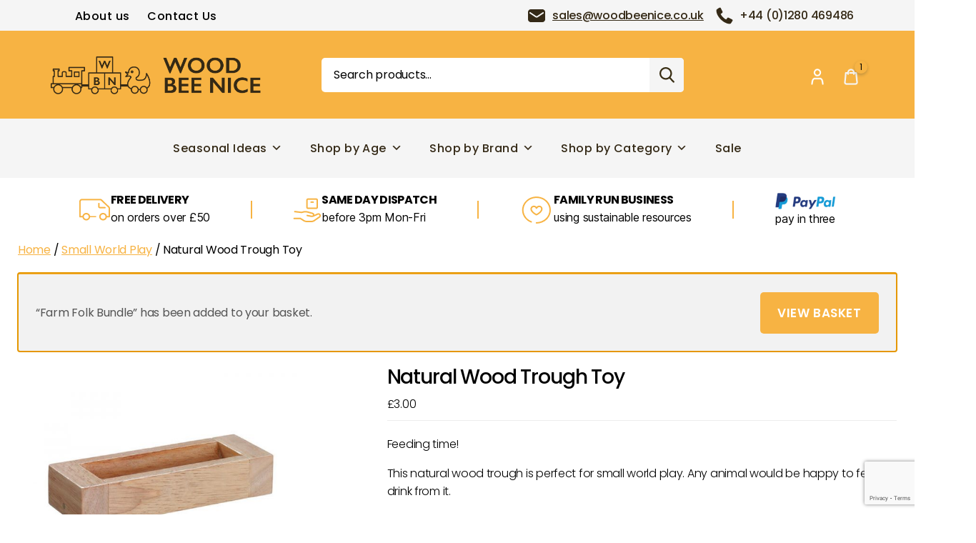

--- FILE ---
content_type: text/html; charset=UTF-8
request_url: https://woodbeenice.co.uk/product/natural-trough/?add-to-cart=5897
body_size: 28728
content:
<!DOCTYPE html>
<html class="no-js" lang="en-GB" prefix="og: https://ogp.me/ns#">
<head>
<meta charset="UTF-8">
<meta name="viewport" content="width=device-width, initial-scale=1.0">

<link rel="profile" href="https://gmpg.org/xfn/11">
				<script>document.documentElement.className = document.documentElement.className + ' yes-js js_active js'</script>
					<style>img:is([sizes="auto" i], [sizes^="auto," i]) { contain-intrinsic-size: 3000px 1500px }</style>
	
<!-- Search Engine Optimization by Rank Math - https://rankmath.com/ -->
<title>Natural Wood Trough Toy - Wood Bee Nice</title>
<meta name="description" content="Feeding time! This natural wood trough is perfect for small world play. Any animal would be happy to feed or drink from it. This chunky wooden trough shows beautiful wood grain edge - each one is unique! Add this wooden trough to your little one&#039;s toy collection for hours of fun at a pocket money price. Great for vivid imaginations in pretend play. Can also help to encourage social and language skills to develop. Don&#039;t miss our extensive range of figures including farm, world animals, sea creatures, mini beasts, farm people and people who help us in our colourful natural wood range. Brand : Lanka Kade"/>
<meta name="robots" content="follow, index, max-snippet:-1, max-video-preview:-1, max-image-preview:large"/>
<link rel="canonical" href="https://woodbeenice.co.uk/product/natural-trough/" />
<meta property="og:locale" content="en_GB" />
<meta property="og:type" content="product" />
<meta property="og:title" content="Natural Wood Trough Toy - Wood Bee Nice" />
<meta property="og:description" content="Feeding time! This natural wood trough is perfect for small world play. Any animal would be happy to feed or drink from it. This chunky wooden trough shows beautiful wood grain edge - each one is unique! Add this wooden trough to your little one&#039;s toy collection for hours of fun at a pocket money price. Great for vivid imaginations in pretend play. Can also help to encourage social and language skills to develop. Don&#039;t miss our extensive range of figures including farm, world animals, sea creatures, mini beasts, farm people and people who help us in our colourful natural wood range. Brand : Lanka Kade" />
<meta property="og:url" content="https://woodbeenice.co.uk/product/natural-trough/" />
<meta property="og:site_name" content="Wood Bee Nice" />
<meta property="og:updated_time" content="2025-10-07T09:46:02+01:00" />
<meta property="og:image" content="https://woodbeenice.co.uk/wp-content/uploads/2021/05/294.jpg" />
<meta property="og:image:secure_url" content="https://woodbeenice.co.uk/wp-content/uploads/2021/05/294.jpg" />
<meta property="og:image:width" content="700" />
<meta property="og:image:height" content="579" />
<meta property="og:image:alt" content="Natural Wood Trough Toy" />
<meta property="og:image:type" content="image/jpeg" />
<meta name="twitter:card" content="summary_large_image" />
<meta name="twitter:title" content="Natural Wood Trough Toy - Wood Bee Nice" />
<meta name="twitter:description" content="Feeding time! This natural wood trough is perfect for small world play. Any animal would be happy to feed or drink from it. This chunky wooden trough shows beautiful wood grain edge - each one is unique! Add this wooden trough to your little one&#039;s toy collection for hours of fun at a pocket money price. Great for vivid imaginations in pretend play. Can also help to encourage social and language skills to develop. Don&#039;t miss our extensive range of figures including farm, world animals, sea creatures, mini beasts, farm people and people who help us in our colourful natural wood range. Brand : Lanka Kade" />
<meta name="twitter:image" content="https://woodbeenice.co.uk/wp-content/uploads/2021/05/294.jpg" />
<meta name="twitter:label1" content="Price" />
<meta name="twitter:data1" content="&pound;3.00" />
<meta name="twitter:label2" content="Availability" />
<meta name="twitter:data2" content="In stock" />
<script type="application/ld+json" class="rank-math-schema">{"@context":"https://schema.org","@graph":[{"@type":"Organization","@id":"https://woodbeenice.co.uk/#organization","name":"Wood Bee Nice","sameAs":["https://www.facebook.com/woodbeenice.co.uk"],"logo":{"@type":"ImageObject","@id":"https://woodbeenice.co.uk/#logo","url":"https://woodbeenice.co.uk/wp-content/uploads/2020/09/logo-1.png","contentUrl":"https://woodbeenice.co.uk/wp-content/uploads/2020/09/logo-1.png","caption":"Wood Bee Nice","inLanguage":"en-GB","width":"295","height":"54"}},{"@type":"WebSite","@id":"https://woodbeenice.co.uk/#website","url":"https://woodbeenice.co.uk","name":"Wood Bee Nice","alternateName":"WBN","publisher":{"@id":"https://woodbeenice.co.uk/#organization"},"inLanguage":"en-GB"},{"@type":"ImageObject","@id":"https://woodbeenice.co.uk/wp-content/uploads/2021/05/294.jpg","url":"https://woodbeenice.co.uk/wp-content/uploads/2021/05/294.jpg","width":"700","height":"579","inLanguage":"en-GB"},{"@type":"ItemPage","@id":"https://woodbeenice.co.uk/product/natural-trough/#webpage","url":"https://woodbeenice.co.uk/product/natural-trough/","name":"Natural Wood Trough Toy - Wood Bee Nice","datePublished":"2021-05-13T20:30:02+01:00","dateModified":"2025-10-07T09:46:02+01:00","isPartOf":{"@id":"https://woodbeenice.co.uk/#website"},"primaryImageOfPage":{"@id":"https://woodbeenice.co.uk/wp-content/uploads/2021/05/294.jpg"},"inLanguage":"en-GB"},{"@type":"Product","name":"Natural Wood Trough Toy - Wood Bee Nice","description":"Feeding time! This natural wood trough is perfect for small world play. Any animal would be happy to feed or drink from it. This chunky wooden trough shows beautiful wood grain edge - each one is unique! Add this wooden trough to your little one's toy collection for hours of fun at a pocket money price. Great for vivid imaginations in pretend play. Can also help to encourage social and language skills to develop. Don't miss our extensive range of figures including farm, world animals, sea creatures, mini beasts, farm people and people who help us in our colourful natural wood range. Brand : Lanka Kade","sku":"LK-NT-21","category":"Small World Play","mainEntityOfPage":{"@id":"https://woodbeenice.co.uk/product/natural-trough/#webpage"},"image":[{"@type":"ImageObject","url":"https://woodbeenice.co.uk/wp-content/uploads/2021/05/294.jpg","height":"579","width":"700"}],"offers":{"@type":"Offer","price":"3.00","priceCurrency":"GBP","priceValidUntil":"2026-12-31","availability":"https://schema.org/InStock","itemCondition":"NewCondition","url":"https://woodbeenice.co.uk/product/natural-trough/","seller":{"@type":"Organization","@id":"https://woodbeenice.co.uk/","name":"Wood Bee Nice","url":"https://woodbeenice.co.uk","logo":"https://woodbeenice.co.uk/wp-content/uploads/2020/09/logo-1.png"}},"additionalProperty":[{"@type":"PropertyValue","name":"recommended-age","value":"10+ Months"},{"@type":"PropertyValue","name":"product-size","value":"40cm x 12.4cm x 5cm"},{"@type":"PropertyValue","name":"weight","value":"0.1Kg"},{"@type":"PropertyValue","name":"number-of-pieces","value":"1"},{"@type":"PropertyValue","name":"made-from","value":"Rubberwood"},{"@type":"PropertyValue","name":"care","value":"Wipe clean with a damp cloth.\nWipe away any excess moisture and leave to air dry (avoid direct sunlight)"},{"@type":"PropertyValue","name":"barcode","value":"5060053226708"}],"@id":"https://woodbeenice.co.uk/product/natural-trough/#richSnippet"}]}</script>
<!-- /Rank Math WordPress SEO plugin -->

<link rel='dns-prefetch' href='//ajax.googleapis.com' />
<link rel='dns-prefetch' href='//www.googletagmanager.com' />
<link rel='dns-prefetch' href='//www.google.com' />
<link rel="alternate" type="application/rss+xml" title="Wood Bee Nice &raquo; Feed" href="https://woodbeenice.co.uk/feed/" />
<link rel="alternate" type="application/rss+xml" title="Wood Bee Nice &raquo; Comments Feed" href="https://woodbeenice.co.uk/comments/feed/" />
<style id='rank-math-toc-block-style-inline-css'>
.wp-block-rank-math-toc-block nav ol{counter-reset:item}.wp-block-rank-math-toc-block nav ol li{display:block}.wp-block-rank-math-toc-block nav ol li:before{content:counters(item, ".") ". ";counter-increment:item}

</style>
<link rel='stylesheet' id='jquery-selectBox-css' href='https://woodbeenice.co.uk/wp-content/plugins/yith-woocommerce-wishlist/assets/css/jquery.selectBox.css?ver=1.2.0' media='all' />
<link rel='stylesheet' id='yith-wcwl-font-awesome-css' href='https://woodbeenice.co.uk/wp-content/plugins/yith-woocommerce-wishlist/assets/css/font-awesome.css?ver=4.7.0' media='all' />
<link rel='stylesheet' id='woocommerce_prettyPhoto_css-css' href='//woodbeenice.co.uk/wp-content/plugins/woocommerce/assets/css/prettyPhoto.css?ver=3.1.6' media='all' />
<link rel='stylesheet' id='yith-wcwl-main-css' href='https://woodbeenice.co.uk/wp-content/plugins/yith-woocommerce-wishlist/assets/css/style.css?ver=3.21.0' media='all' />
<link rel='stylesheet' id='cr-frontend-css-css' href='https://woodbeenice.co.uk/wp-content/plugins/customer-reviews-woocommerce/css/frontend.css?ver=5.83.4' media='all' />
<link rel='stylesheet' id='cr-badges-css-css' href='https://woodbeenice.co.uk/wp-content/plugins/customer-reviews-woocommerce/css/badges.css?ver=5.83.4' media='all' />
<link rel='stylesheet' id='ag-block-css' href='https://woodbeenice.co.uk/wp-content/plugins/AGWooCommerceBarclayePDQPaymentGateway-premium/inc/assets/css/epdq-block.css?ver=4.8.0' media='all' />
<link rel='stylesheet' id='woo-custom-related-products-css' href='https://woodbeenice.co.uk/wp-content/plugins/woo-custom-related-products/public/css/woo-custom-related-products-public.css' media='all' />
<link rel='stylesheet' id='photoswipe-css' href='https://woodbeenice.co.uk/wp-content/plugins/woocommerce/assets/css/photoswipe/photoswipe.min.css?ver=9.8.2' media='all' />
<link rel='stylesheet' id='photoswipe-default-skin-css' href='https://woodbeenice.co.uk/wp-content/plugins/woocommerce/assets/css/photoswipe/default-skin/default-skin.min.css?ver=9.8.2' media='all' />
<link rel='stylesheet' id='woocommerce-layout-css' href='https://woodbeenice.co.uk/wp-content/plugins/woocommerce/assets/css/woocommerce-layout.css?ver=9.8.2' media='all' />
<link rel='stylesheet' id='woocommerce-smallscreen-css' href='https://woodbeenice.co.uk/wp-content/plugins/woocommerce/assets/css/woocommerce-smallscreen.css?ver=9.8.2' media='only screen and (max-width: 768px)' />
<link rel='stylesheet' id='woocommerce-general-css' href='//woodbeenice.co.uk/wp-content/plugins/woocommerce/assets/css/twenty-twenty.css?ver=9.8.2' media='all' />
<style id='woocommerce-inline-inline-css'>
.woocommerce form .form-row .required { visibility: visible; }
</style>
<link rel='stylesheet' id='megamenu-css' href='https://woodbeenice.co.uk/wp-content/uploads/maxmegamenu/style.css?ver=dcc10d' media='all' />
<link rel='stylesheet' id='dashicons-css' href='https://woodbeenice.co.uk/wp-includes/css/dashicons.min.css?ver=6.8.3' media='all' />
<style id='dashicons-inline-css'>
[data-font="Dashicons"]:before {font-family: 'Dashicons' !important;content: attr(data-icon) !important;speak: none !important;font-weight: normal !important;font-variant: normal !important;text-transform: none !important;line-height: 1 !important;font-style: normal !important;-webkit-font-smoothing: antialiased !important;-moz-osx-font-smoothing: grayscale !important;}
</style>
<link rel='stylesheet' id='gateway-css' href='https://woodbeenice.co.uk/wp-content/plugins/woocommerce-paypal-payments/modules/ppcp-button/assets/css/gateway.css?ver=3.0.5' media='all' />
<link rel='stylesheet' id='yith-wcbr-css' href='https://woodbeenice.co.uk/wp-content/plugins/yith-woocommerce-brands-add-on-premium/assets/css/yith-wcbr.css?ver=6.8.3' media='all' />
<link rel='stylesheet' id='jquery-swiper-css' href='https://woodbeenice.co.uk/wp-content/plugins/yith-woocommerce-brands-add-on-premium/assets/css/swiper.css?ver=4.2.2' media='all' />
<link rel='stylesheet' id='select2-css' href='https://woodbeenice.co.uk/wp-content/plugins/woocommerce/assets/css/select2.css?ver=9.8.2' media='all' />
<link rel='stylesheet' id='yith-wcbr-shortcode-css' href='https://woodbeenice.co.uk/wp-content/plugins/yith-woocommerce-brands-add-on-premium/assets/css/yith-wcbr-shortcode.css?ver=6.8.3' media='all' />
<link rel='stylesheet' id='yith-wcwl-theme-css' href='https://woodbeenice.co.uk/wp-content/plugins/yith-woocommerce-wishlist/assets/css/themes/twentytwenty.css?ver=3.21.0' media='all' />
<link rel='stylesheet' id='brands-styles-css' href='https://woodbeenice.co.uk/wp-content/plugins/woocommerce/assets/css/brands.css?ver=9.8.2' media='all' />
<link rel='stylesheet' id='bootstrap-css' href='https://woodbeenice.co.uk/wp-content/themes/twentytwenty/assets/css/bootstrap.min.css?ver=1' media='all' />
<link rel='stylesheet' id='Related-Css-css' href='https://woodbeenice.co.uk/wp-content/themes/twentytwenty/assets/css/main.css?ver=6.8.3' media='all' />
<link rel='stylesheet' id='style-carouselcarousel-css' href='https://woodbeenice.co.uk/wp-content/themes/twentytwenty/assets/css/owl.carousel.min.css?ver=1' media='all' />
<link rel='stylesheet' id='style-owltheme-css' href='https://woodbeenice.co.uk/wp-content/themes/twentytwenty/assets/css/owl.theme.default.css?ver=1' media='all' />
<link rel='stylesheet' id='style-custom-css' href='https://woodbeenice.co.uk/wp-content/themes/twentytwenty/assets/css/custom2.css?ver=6.8.3' media='all' />
<link rel='stylesheet' id='twentytwenty-style-css' href='https://woodbeenice.co.uk/wp-content/themes/twentytwenty/style.css?ver=1.5' media='all' />
<style id='twentytwenty-style-inline-css'>
.color-accent,.color-accent-hover:hover,.color-accent-hover:focus,:root .has-accent-color,.has-drop-cap:not(:focus):first-letter,.wp-block-button.is-style-outline,a { color: #cd2653; }blockquote,.border-color-accent,.border-color-accent-hover:hover,.border-color-accent-hover:focus { border-color: #cd2653; }button,.button,.faux-button,.wp-block-button__link,.wp-block-file .wp-block-file__button,input[type="button"],input[type="reset"],input[type="submit"],.bg-accent,.bg-accent-hover:hover,.bg-accent-hover:focus,:root .has-accent-background-color,.comment-reply-link { background-color: #cd2653; }.fill-children-accent,.fill-children-accent * { fill: #cd2653; }body,.entry-title a,:root .has-primary-color { color: #000000; }:root .has-primary-background-color { background-color: #000000; }cite,figcaption,.wp-caption-text,.post-meta,.entry-content .wp-block-archives li,.entry-content .wp-block-categories li,.entry-content .wp-block-latest-posts li,.wp-block-latest-comments__comment-date,.wp-block-latest-posts__post-date,.wp-block-embed figcaption,.wp-block-image figcaption,.wp-block-pullquote cite,.comment-metadata,.comment-respond .comment-notes,.comment-respond .logged-in-as,.pagination .dots,.entry-content hr:not(.has-background),hr.styled-separator,:root .has-secondary-color { color: #6d6d6d; }:root .has-secondary-background-color { background-color: #6d6d6d; }pre,fieldset,input,textarea,table,table *,hr { border-color: #dcd7ca; }caption,code,code,kbd,samp,.wp-block-table.is-style-stripes tbody tr:nth-child(odd),:root .has-subtle-background-background-color { background-color: #dcd7ca; }.wp-block-table.is-style-stripes { border-bottom-color: #dcd7ca; }.wp-block-latest-posts.is-grid li { border-top-color: #dcd7ca; }:root .has-subtle-background-color { color: #dcd7ca; }body:not(.overlay-header) .primary-menu > li > a,body:not(.overlay-header) .primary-menu > li > .icon,.modal-menu a,.footer-menu a, .footer-widgets a,#site-footer .wp-block-button.is-style-outline,.wp-block-pullquote:before,.singular:not(.overlay-header) .entry-header a,.archive-header a,.header-footer-group .color-accent,.header-footer-group .color-accent-hover:hover { color: #cd2653; }.social-icons a,#site-footer button:not(.toggle),#site-footer .button,#site-footer .faux-button,#site-footer .wp-block-button__link,#site-footer .wp-block-file__button,#site-footer input[type="button"],#site-footer input[type="reset"],#site-footer input[type="submit"] { background-color: #cd2653; }.header-footer-group,body:not(.overlay-header) #site-header .toggle,.menu-modal .toggle { color: #000000; }body:not(.overlay-header) .primary-menu ul { background-color: #000000; }body:not(.overlay-header) .primary-menu > li > ul:after { border-bottom-color: #000000; }body:not(.overlay-header) .primary-menu ul ul:after { border-left-color: #000000; }.site-description,body:not(.overlay-header) .toggle-inner .toggle-text,.widget .post-date,.widget .rss-date,.widget_archive li,.widget_categories li,.widget cite,.widget_pages li,.widget_meta li,.widget_nav_menu li,.powered-by-wordpress,.to-the-top,.singular .entry-header .post-meta,.singular:not(.overlay-header) .entry-header .post-meta a { color: #6d6d6d; }.header-footer-group pre,.header-footer-group fieldset,.header-footer-group input,.header-footer-group textarea,.header-footer-group table,.header-footer-group table *,.footer-nav-widgets-wrapper,#site-footer,.menu-modal nav *,.footer-widgets-outer-wrapper,.footer-top { border-color: #dcd7ca; }.header-footer-group table caption,body:not(.overlay-header) .header-inner .toggle-wrapper::before { background-color: #dcd7ca; }
</style>
<link rel='stylesheet' id='twentytwenty-print-style-css' href='https://woodbeenice.co.uk/wp-content/themes/twentytwenty/print.css?ver=1.5' media='print' />
<link rel='stylesheet' id='style-additional-css' href='https://woodbeenice.co.uk/wp-content/themes/twentytwenty/assets/css/additional.css?ver=6.8.3' media='all' />
<link rel='stylesheet' id='style-responsive-css' href='https://woodbeenice.co.uk/wp-content/themes/twentytwenty/assets/css/responsive.css?ver=6.8.3' media='all' />
<link rel='stylesheet' id='wgdr-css' href='https://woodbeenice.co.uk/wp-content/plugins/woocommerce-google-dynamic-retargeting-tag/public/css/wgdr-frontend.css?ver=6.8.3' media='all' />
<link rel='stylesheet' id='flexible-shipping-free-shipping-css' href='https://woodbeenice.co.uk/wp-content/plugins/flexible-shipping/assets/dist/css/free-shipping.css?ver=6.0.0.2' media='all' />
<link rel='stylesheet' id='woo_discount_pro_style-css' href='https://woodbeenice.co.uk/wp-content/plugins/woo-discount-rules-pro/Assets/Css/awdr_style.css?ver=2.6.4' media='all' />
<script src="https://ajax.googleapis.com/ajax/libs/jquery/3.7.1/jquery.min.js?ver=3.7.1" id="jquery-js"></script>
<script src="https://woodbeenice.co.uk/wp-includes/js/dist/hooks.min.js?ver=4d63a3d491d11ffd8ac6" id="wp-hooks-js"></script>
<script id="woocommerce-google-analytics-integration-gtag-js-after">
/* Google Analytics for WooCommerce (gtag.js) */
					window.dataLayer = window.dataLayer || [];
					function gtag(){dataLayer.push(arguments);}
					// Set up default consent state.
					for ( const mode of [{"analytics_storage":"denied","ad_storage":"denied","ad_user_data":"denied","ad_personalization":"denied","region":["AT","BE","BG","HR","CY","CZ","DK","EE","FI","FR","DE","GR","HU","IS","IE","IT","LV","LI","LT","LU","MT","NL","NO","PL","PT","RO","SK","SI","ES","SE","GB","CH"]}] || [] ) {
						gtag( "consent", "default", { "wait_for_update": 500, ...mode } );
					}
					gtag("js", new Date());
					gtag("set", "developer_id.dOGY3NW", true);
					gtag("config", "G-4DJG2H3059", {"track_404":true,"allow_google_signals":true,"logged_in":false,"linker":{"domains":[],"allow_incoming":true},"custom_map":{"dimension1":"logged_in"}});
</script>
<script src="https://woodbeenice.co.uk/wp-content/plugins/woo-custom-related-products/public/js/woo-custom-related-products-public.js" id="woo-custom-related-products-js"></script>
<script src="https://woodbeenice.co.uk/wp-content/plugins/woocommerce/assets/js/jquery-blockui/jquery.blockUI.min.js?ver=2.7.0-wc.9.8.2" id="jquery-blockui-js" defer data-wp-strategy="defer"></script>
<script id="wc-add-to-cart-js-extra">
var wc_add_to_cart_params = {"ajax_url":"\/wp-admin\/admin-ajax.php","wc_ajax_url":"\/?wc-ajax=%%endpoint%%","i18n_view_cart":"View basket","cart_url":"https:\/\/woodbeenice.co.uk\/cart\/","is_cart":"","cart_redirect_after_add":"no"};
</script>
<script src="https://woodbeenice.co.uk/wp-content/plugins/woocommerce/assets/js/frontend/add-to-cart.min.js?ver=9.8.2" id="wc-add-to-cart-js" defer data-wp-strategy="defer"></script>
<script src="https://woodbeenice.co.uk/wp-content/plugins/woocommerce/assets/js/zoom/jquery.zoom.min.js?ver=1.7.21-wc.9.8.2" id="zoom-js" defer data-wp-strategy="defer"></script>
<script src="https://woodbeenice.co.uk/wp-content/plugins/woocommerce/assets/js/flexslider/jquery.flexslider.min.js?ver=2.7.2-wc.9.8.2" id="flexslider-js" defer data-wp-strategy="defer"></script>
<script src="https://woodbeenice.co.uk/wp-content/plugins/woocommerce/assets/js/photoswipe/photoswipe.min.js?ver=4.1.1-wc.9.8.2" id="photoswipe-js" defer data-wp-strategy="defer"></script>
<script src="https://woodbeenice.co.uk/wp-content/plugins/woocommerce/assets/js/photoswipe/photoswipe-ui-default.min.js?ver=4.1.1-wc.9.8.2" id="photoswipe-ui-default-js" defer data-wp-strategy="defer"></script>
<script id="wc-single-product-js-extra">
var wc_single_product_params = {"i18n_required_rating_text":"Please select a rating","i18n_rating_options":["1 of 5 stars","2 of 5 stars","3 of 5 stars","4 of 5 stars","5 of 5 stars"],"i18n_product_gallery_trigger_text":"View full-screen image gallery","review_rating_required":"yes","flexslider":{"rtl":false,"animation":"slide","smoothHeight":true,"directionNav":false,"controlNav":"thumbnails","slideshow":false,"animationSpeed":500,"animationLoop":false,"allowOneSlide":false},"zoom_enabled":"1","zoom_options":[],"photoswipe_enabled":"1","photoswipe_options":{"shareEl":false,"closeOnScroll":false,"history":false,"hideAnimationDuration":0,"showAnimationDuration":0},"flexslider_enabled":"1"};
</script>
<script src="https://woodbeenice.co.uk/wp-content/plugins/woocommerce/assets/js/frontend/single-product.min.js?ver=9.8.2" id="wc-single-product-js" defer data-wp-strategy="defer"></script>
<script src="https://woodbeenice.co.uk/wp-content/plugins/woocommerce/assets/js/js-cookie/js.cookie.min.js?ver=2.1.4-wc.9.8.2" id="js-cookie-js" defer data-wp-strategy="defer"></script>
<script id="woocommerce-js-extra">
var woocommerce_params = {"ajax_url":"\/wp-admin\/admin-ajax.php","wc_ajax_url":"\/?wc-ajax=%%endpoint%%","i18n_password_show":"Show password","i18n_password_hide":"Hide password"};
</script>
<script src="https://woodbeenice.co.uk/wp-content/plugins/woocommerce/assets/js/frontend/woocommerce.min.js?ver=9.8.2" id="woocommerce-js" defer data-wp-strategy="defer"></script>
<script src="https://woodbeenice.co.uk/wp-content/themes/twentytwenty/assets/js/index.js?ver=1.5" id="twentytwenty-js-js" async></script>
<script id="wpm-js-extra">
var wpm = {"ajax_url":"https:\/\/woodbeenice.co.uk\/wp-admin\/admin-ajax.php","root":"https:\/\/woodbeenice.co.uk\/wp-json\/","nonce_wp_rest":"8bc85f84d2","nonce_ajax":"5af0bfd57a"};
</script>
<script src="https://woodbeenice.co.uk/wp-content/plugins/woocommerce-google-adwords-conversion-tracking-tag/js/public/wpm-public.p1.min.js?ver=1.47.0" id="wpm-js"></script>
<link rel="https://api.w.org/" href="https://woodbeenice.co.uk/wp-json/" /><link rel="alternate" title="JSON" type="application/json" href="https://woodbeenice.co.uk/wp-json/wp/v2/product/6267" /><link rel="EditURI" type="application/rsd+xml" title="RSD" href="https://woodbeenice.co.uk/xmlrpc.php?rsd" />
<meta name="generator" content="WordPress 6.8.3" />
<meta name="generator" content="WooCommerce 9.8.2" />
<link rel='shortlink' href='https://woodbeenice.co.uk/?p=6267' />
<link rel="alternate" title="oEmbed (JSON)" type="application/json+oembed" href="https://woodbeenice.co.uk/wp-json/oembed/1.0/embed?url=https%3A%2F%2Fwoodbeenice.co.uk%2Fproduct%2Fnatural-trough%2F" />
<link rel="alternate" title="oEmbed (XML)" type="text/xml+oembed" href="https://woodbeenice.co.uk/wp-json/oembed/1.0/embed?url=https%3A%2F%2Fwoodbeenice.co.uk%2Fproduct%2Fnatural-trough%2F&#038;format=xml" />
<meta name="cdp-version" content="1.5.0" /><script src="https://app.enzuzo.com/apps/enzuzo/static/js/__enzuzo-cookiebar.js?uuid=6fceb4f8-24af-11ee-9099-07ddafdea6c0"></script>	<script>document.documentElement.className = document.documentElement.className.replace( 'no-js', 'js' );</script>
		<noscript><style>.woocommerce-product-gallery{ opacity: 1 !important; }</style></noscript>
	
<!-- START Pixel Manager for WooCommerce -->

		<script>

			window.wpmDataLayer = window.wpmDataLayer || {};
			window.wpmDataLayer = Object.assign(window.wpmDataLayer, {"cart":{},"cart_item_keys":{},"version":{"number":"1.47.0","pro":false,"eligible_for_updates":false,"distro":"fms","beta":false,"show":true},"pixels":{"google":{"linker":{"settings":null},"user_id":false,"ads":{"conversion_ids":{"AW-475372628":"UDgiCIWgh5YZENS41uIB"},"dynamic_remarketing":{"status":true,"id_type":"post_id","send_events_with_parent_ids":true},"google_business_vertical":"retail","phone_conversion_number":"","phone_conversion_label":""},"tracking_id":"AW-475372628","tcf_support":false,"consent_mode":{"is_active":true,"wait_for_update":500,"ads_data_redaction":false,"url_passthrough":true}}},"shop":{"list_name":"Product | Natural Wood Trough Toy","list_id":"product_natural-wood-trough-toy","page_type":"product","product_type":"simple","currency":"GBP","selectors":{"addToCart":[],"beginCheckout":[]},"order_duplication_prevention":true,"view_item_list_trigger":{"test_mode":false,"background_color":"green","opacity":0.5,"repeat":true,"timeout":1000,"threshold":0.8},"variations_output":true,"session_active":true},"page":{"id":6267,"title":"Natural Wood Trough Toy","type":"product","categories":[],"parent":{"id":0,"title":"Natural Wood Trough Toy","type":"product","categories":[]}},"general":{"user_logged_in":false,"scroll_tracking_thresholds":[],"page_id":6267,"exclude_domains":[],"server_2_server":{"active":false,"ip_exclude_list":[]},"consent_management":{"explicit_consent":false},"lazy_load_pmw":false}});

		</script>

		
<!-- END Pixel Manager for WooCommerce -->
			<meta name="pm-dataLayer-meta" content="6267" class="wpmProductId"
				  data-id="6267">
					<script>
			(window.wpmDataLayer = window.wpmDataLayer || {}).products             = window.wpmDataLayer.products || {};
			window.wpmDataLayer.products[6267] = {"id":"6267","sku":"LK-NT-21","price":3,"brand":"Lanka Kade","quantity":1,"dyn_r_ids":{"post_id":"6267","sku":"LK-NT-21","gpf":"woocommerce_gpf_6267","gla":"gla_6267"},"is_variable":false,"type":"simple","name":"Natural Wood Trough Toy","category":["Small World Play"],"is_variation":false};
					</script>
				<!-- Facebook Pixel Code -->
		<script>
			!function (f, b, e, v, n, t, s) {
				if (f.fbq) return;
				n = f.fbq = function () {
					n.callMethod ?
						n.callMethod.apply(n, arguments) : n.queue.push(arguments)
				};
				if (!f._fbq) f._fbq = n;
				n.push = n;
				n.loaded = !0;
				n.version = '2.0';
				n.queue = [];
				t = b.createElement(e);
				t.async = !0;
				t.src = v;
				s = b.getElementsByTagName(e)[0];
				s.parentNode.insertBefore(t, s)
			}(window, document, 'script',
				'https://connect.facebook.net/en_US/fbevents.js');
			fbq('init', '718402322137604');
					fbq( 'track', 'PageView' );
				</script>
		<style id="custom-background-css">
body.custom-background { background-color: #fff; }
</style>
	<link rel="icon" href="https://woodbeenice.co.uk/wp-content/uploads/2020/09/cropped-logo-1-32x32.png" sizes="32x32" />
<link rel="icon" href="https://woodbeenice.co.uk/wp-content/uploads/2020/09/cropped-logo-1-192x192.png" sizes="192x192" />
<link rel="apple-touch-icon" href="https://woodbeenice.co.uk/wp-content/uploads/2020/09/cropped-logo-1-180x180.png" />
<meta name="msapplication-TileImage" content="https://woodbeenice.co.uk/wp-content/uploads/2020/09/cropped-logo-1-270x270.png" />
		<style id="wp-custom-css">
			.additional-infos h3 {font-size: 30px;font-weight:bold;color:#555;
border-bottom: 0px solid #707070;padding-bottom:20px;margin:0;padding-top:30px}
.productinr>a span.onsale.bestseller + .onsale {
width: 173px !important;right: -86px;top: 2px !important;left: inherit;transform: rotate(45deg);
}
.woocommerce-form p {
    display: flex;
    flex-direction: column;
}
.blogs-news-text h1 {
    display: block !important;
}
.blogs-news-text *, .related-news {
    display: none !important;
}
.ez-body-lock:before,.hidefromfeatured,.single-product .ppc-button-wrapper{display:none}.woocommerce-checkout .woocommerce-info a{color:#000}@media screen and (min-width:1024px){#mega-menu-wrap-primary #mega-menu-primary>li.mega-menu-megamenu>ul.mega-sub-menu{width:unset!important;min-width:600px!important;max-width:600px!important}#mega-menu-wrap-primary #mega-menu-primary>li.mega-menu-megamenu>ul.mega-sub-menu #menu-shop-by-category{columns:2;-webkit-columns:2;-moz-columns:2}#mega-menu-wrap-primary #mega-menu-primary>li.mega-menu-megamenu>ul.mega-sub-menu #menu-shop-by-category li{width:100%!important}}.productinr>a span.onsale{opacity:0;visibility:visible}.productinr>a span.onsale.bestseller{background:#a020f0;width:173px!important;left:-54px;top:8px!important}.productinr>a span.onsale.newin{width:173px!important;left:-50px;background:#6cc0ff}.productinr>a span.onsale.newin.discoutoffer{top:12px!important;background:#76eb6e}@media screen and (max-width:767px){
	#PopupSignupForm_0 .mc-modal {
		top: 2% !important;left: 5%;right: 5%;width: 90% !important;max-width: 460px}
	.mc-closeModal.mc-closeModal {
	background-color: rgba(255, 255, 255, 0.8);box-shadow: none;right: -18px;top: -10px}
.strictContent h2 {font-size:1.2em}
/* #PopupSignupForm_0{display:none;} */
	.woocommerce-MyAccount-Giftcards-balance-amount{font-size:2em}.page-id-9 h2{margin:25px 0!important;font-size:18px}.woocommerce-account .woocommerce-MyAccount-navigation li.is-active a{color:#000!important}.page-id-9 h1.entry-title,.woocommerce-MyAccount-content h3{font-size:22px}.singular.admin-bar .entry-header{padding:25px!important}.woocommerce-error>li{margin:0;display:inline-block;text-align:left; padding:0px;}.woocommerce-error>li a{color:#f78e27;white-space:pre}.productinr>a span.onsale.bestseller{left:-66px;top:3px!important}.productinr>a span.onsale{padding:8px 6px 4px 1px;font-size:11px;left:-54px}.productinr>a span.onsale.newin{left:-66px;font-size:11px;padding:13px 8px 8px 12px}}.jdgm-widget+section,a#notificationManagerLink,ul.products li.product .add_to_cart_button,ul.products li.product .anchoroverlay,ul.products li.product a.button.wp-element-button.product_type_simple,ul.products li.product span.yith-wcbr-brands{display:none!important}ul.products li.product .productbtn .add_to_cart_button,ul.products li.product .productbtn .anchoroverlay,ul.products li.product .productbtn a.button.wp-element-button.product_type_simple,ul.products li.product .productbtn span.yith-wcbr-brands{display:block!important}.mobileaddtocartbutton{width:100%;display:none;justify-content:center}.mobileaddtocartbutton a{position:relative;right:0;width:115px!important;margin-bottom:0;bottom:0;margin-right:0;height:40px!important;padding:0 10px!important;background:#f7b343!important;color:#fff;border-radius:5px;font-size:11px!important;text-decoration:none!important;margin-top:5px;line-height:40px!important}@media screen and (max-width:500px){.woocommerce-account .woocommerce-MyAccount-navigation li a{font-weight:500}.woocommerce-account .woocommerce-MyAccount-navigation li{font-size:16px}body.single-product .product .summary h1,h2.wrps_related_products_area_title span,section.related.products h2{font-size:22px}body.single-product .product .summary h1{margin-bottom:10px!important}.productinr .productinr .productbtn, .productinr:hover .productbtn {
	display: none;
	all: unset;
	background: transparent !important;
	display: flex;
	align-items: center;
	flex-direction: column;
	margin: 10px;
	}
	ul.products li.product .productbtn {
        all: unset;
        padding: 15px !important;
        display: flex;
        align-items: center;
        justify-content: center;
    }
	ul.products li.product .productbtn button:before
	{
		display:none;
	}
	ul.products li.product .productinr .productbtn span, ul.products li.product .productinr:hover .productbtn span {display: none !important;}	
	ul.products li.product .productinr .productbtn span, ul.products li.product .productinr:hover .productbtn span, ul.products li.product .productinr .productbtn a, ul.products li.product .productinr:hover .productbtn a {display: none !important;}
	header.site-header{min-height:119px}.woocommerce ul.products li.product:hover img{transform:scale(.9)!important}.free-shipping-slider .item>div{max-width:90%}.archive .productinr .jdgm-preview-badge,.archive .productinr h2,.archive .productinr span.price{bottom:0!important;position:relative}.mobileaddtocartbutton a:before{display:none!important}.woocommerce-message a{color:#f7b343}.woocommerce-message a.button{color:#fff;padding:5px;width:116px;font-size:12px;margin-left:10px}.mobileaddtocartbutton{display:flex;margin-bottom:0;position:relative;top:-13px}body:not(.mega-menu-primary-mobile-open) #mega-menu-wrap-primary{height:0}}header.site-header{min-height:237px}@media screen and (min-width:769px) and (max-width:1023px){.top-header-bar .row{display:flex;flex-direction:column;flex-wrap:nowrap}.top-header-bar .row>div{display:flex!important;justify-content:center;align-items:center;margin:4px 0}.shipping-inner-wrap img{max-height:50px;object-fit:contain;width:auto!important}.shipping-inner-wrap .item{display:flex!important;justify-content:center;align-items:center}#mega-menu-wrap-primary #mega-menu-primary>li.mega-menu-item>a.mega-menu-link{padding-left:5px!important;padding-right:5px!important}.shipping-inner-wrap .owl-theme .owl-nav [class*=owl-]{padding:4px 7px!important}}.ez-consent .notification-main.notification-center.center-medium .cookie-icon{top:15px;left:14px}.ez-consent .notification-main.notification-center{left:inherit;top:inherit;transform:inherit}.ez-consent .notification-main.notification-center .cookieButtonWrap{flex-direction:row}button#ez-cookie-notification__decline{background:#ccc!important}.ez-consent .notification-main.center-medium{padding:15px 20px}.ez-consent .notification-main .button-rounded{border-radius:4px!important}.ez-consent{position:fixed;bottom:0;z-index:123}.ez-consent .notification-main.enzuzo-shadow{box-shadow:0 0 1px 0 #000}div#ez-cookie-notification{width:100%!important;max-height:inherit!important;flex-direction:row;bottom:0;background:#f5f5f5!important}@media screen and (max-width:500px){.mobileaddtocartbutton a{height:32px!important;line-height:32px!important}div#ez-cookie-notification{flex-direction:column}.tax-product_cat ul.products li a h2{overflow:hidden;text-overflow:ellipsis;display:-webkit-box;-webkit-line-clamp:2;-webkit-box-orient:vertical;height:47px}}
.ez-consent .notification-text, .ez-consent .notification-text span {color: #000 !important;font-size: 18px}
.woocommerce-error>li a.button {color: #fff;}
.mc-modal-bg{opacity:0.5 !important;}
#PopupSignupForm_0 .mc-modal {
  top: 2% !important;
}
#PopupSignupForm_0 .mc-layout__modalContent {
  max-height: inherit !important;
  overflow: inherit !important;
}
/* for news style */
section.welcome-wraper.custom-post-news {padding-top: 80px}
section.welcome-wraper{background: #fff}
section.welcome-wraper.weddings.newsection.related-news{background: #f5f5f5}
.newslisting.row a.newsreadmore,
.related-news a.newsreadmore{font-weight: bold;color: #333;display: flex;margin-top: 10px;font-size: 14px;margin-left: 0;text-decoration: none}
.custom-post-news .blogs-news-text a.newsbtn{font-size:18px;color: #10401a;margin-bottom: 50px;display: flex;align-items:center}
.custom-post-news .blogs-news-text a.newsbtn{text-transform:uppercase}
.custom-post-news .blogs-news-text a.newsbtn i{padding-right:15px}
.custom-post-news .blogs-news-text h1 {
    font-size: 50px;
    letter-spacing: .5px;
    margin-bottom: 50px;
	font-weight: normal;
}
.image-overflow{overflow:hidden}
.custom-post-news .image-overflow img {width: 100%;max-height: 70vh;object-fit: cover}
span.newposteddate {display: none;}
.image-overflow img, .welcom-image-right img, .welcome-right img {
    transition: opacity 1s, transform 1s;
    overflow: hidden;
}
.image-overflow img:hover, .welcom-image-right img:hover, .welcome-right img:hover {
    transform: scale3d(1.1, 1.1, 1);
}
.mainslider img {
    height: 45vh;
    object-position: center;
    width: 100%;
    object-fit: cover;
}
section.slider.innerpagebnr {
    padding-top: 0px;
	position: relative;
	z-index: 1;
}
section.slider.innerpagebnr .mainslider {position: relative}
section.slider.innerpagebnr .mainslider:before {
    content: '';
    position: absolute;
    left: 0;
    width: 100%;
    height: 100%;
    background: #000;
    opacity: 0.3;
}
section.slider.innerpagebnr .mainslider .slidecaption {position: absolute;height: 100%;width: 100%;display: flex;justify-content: center;align-items: center;z-index: 12;top: 0;left: 0;flex-direction: column;z-index: 100;color: #fff}
.slidecaption h1 {
	font-weight: 400;
	font-style: normal;
	font-size: 36px;
	color: #fff;
	text-transform: capitalize;
	margin-bottom: 0px;
	position: relative;
	font-family: 'Poppins', sans-serif;
	margin-bottom: 10px;
	padding-bottom: 10px;
}
.slidecaption h1:after {
    content: '';
    position: absolute;
    width: 100%;
    height: 2px;
    background: #fff;
    left: 0px;
    bottom: 0px;
}
.custom-post h2 a {
    text-decoration: none;
}
.socialshare {
    width: 100%;
    display: flex;
    justify-content: flex-end;
    position: relative;
    top: 30px;
}
.socialshare a i {
    width: 30px;
    font-size: 17px;
    display: flex;
    color: #252525;
    justify-content: center;
    height: 25px;
    align-items: center;
}
.woocommerce-account .blogs-news-text * {
    display: none !important;
}
.woocommerce-account .blogs-news-text h1 {
    display: block !important;
}
.woocommerce-account .custom-post-news .blogs-news-text h1 {
    margin: 0 !important;
}
.woocommerce-account .custom-post-news span.newsdate {
    font-size: 16px;
    font-weight: 600;
    color: #6b6b6b;
    margin-bottom: 50px;
    display: flex;
    display: none;
}
.custom-post-news .text-description {
    margin-top: 70px;
}
.text-description .news-post-img {
    display: flex;
}
.custom-post-news .text-description p {
	font-size: 16px;
	font-family: Poppins, sans-serif !important;
	letter-spacing: 0.1px;
	margin-bottom: 35px;
	line-height: 28px;
}
section.welcome-wraper.weddings {
    background: #fff;
}
.related-news .welcome-left {
    padding-left: 0 !important;
}
.related-news.weddings .welcome-left h2 {
    color: #10401a;
}
.newslisting.row {
    display: flex;
    align-items: center;
    justify-content: center;
}
.custom-post {
    margin: 20px 0 20px 0 !important;
}
.image-overflow {
    overflow: hidden;
}

.newsection .image-overflow img {
    margin-bottom: 0;
    height: 260px;
    width: 100%;
    object-fit: cover;
}

section.newsection .custom-post h2 {
    margin-top: 20px;
    line-height: 25px;
}
.custom-post h2, .custom-post h2 a {
    font-size: 18px;
    color: #333;
    text-align: left;
    letter-spacing: 1px;
    margin-bottom: 0;
    font-weight: 600;
}
.related-news .newslisting.row h2 a {
    display: -webkit-box;
    -webkit-box-orient: vertical;
    -webkit-line-clamp: 2;
    overflow: hidden;
}
.custom-post .entry-content {
    display: flex;
    flex-direction: column;
}
.related-news .newslisting.row .entry-content p {
    display: -webkit-box;
    -webkit-box-orient: vertical;
    -webkit-line-clamp: 2;
    overflow: hidden;
    margin: 10px 0;
    line-height: 25px;
}
.custom-post .entry-content p, .custom-post .entry-content span.newposteddate {
    margin: 5px 0;
	font-size: 14px;
	font-family: Poppins, sans-serif;
	letter-spacing: 0.1px;
}
.custom-post .entry-content p{
	    padding-right: 10px;
}
i.fa-brands.fa-x-twitter {
    position: relative;
}
.socialshare a i {
    width: 30px;
    font-size: 17px;
    display: flex;
    color: #252525;
    justify-content: center;
    height: 25px;
}
.custom-post-news span.newsdate {
    font-size: 16px;
/*     font-family: "open-sans", sans-serif; */
    font-weight: 600;
    color: #6b6b6b;
    margin-bottom: 50px;
    display: flex;
}
.socialshare a {
    text-decoration: none;
}
.socialshare a i.fa-brands.fa-x-twitter:before {
    content: '';
    top: 0;
    left: 0;
	    background:url(/wp-content/uploads/2024/10/twitterx.png);
    right: 0;
    bottom: 0;
    background-position: center;
    position: relative;
    background-size: 15px 15px;
    width: 15px;
    height: 15px;
    z-index: 100;
    background-repeat: no-repeat;
}

.pagetitle.titlealigncenter h3 {
	border-bottom: 0px;
	text-align: center;
	font-family: "Sacramento", cursive;
	font-size: 50px;
	padding-bottom: 0px;
}
section.newsection.welcome-wraper {
    padding: 100px 0px;
}
.slidecaption .newsubtitle p {
    font-size: 46px;
    color: #fff;
   font-weight: 500;
    text-align: center;
    letter-spacing: 1px;
    margin-bottom: 0;
}
.pagetitle.titlealigncenter label {
    font-size: 50px;
    color: #333;
    text-align: center;
    margin-bottom: 50px;
    line-height: 50px;
		text-transform: capitalize;

}
.related-news.weddings .welcome-left h2 {
		font-size: 50px;
		width: 100%;
		color: #555555;
		font-weight: 400;
		margin-top: 0;
}
.custom-post .entry-content p {
    display: -webkit-box;
    -webkit-box-orient: vertical;
    -webkit-line-clamp: 5;
    overflow: hidden;
}
section.welcome-wraper.custom-post-news .talelook-col {
    padding: 0px;
}
.woocommerce form .form-row .input-checkbox {
    width: 20px;
    height: 20px;
}
/* for news style end */
@media screen and (max-width: 1050px) {
.page-id-23211 header.site-header {min-height: 100%;}
section.newsection.welcome-wraper{padding:60px 0px}
	.pagetitle.titlealigncenter label {
		margin-bottom: 30px;
	}
	.slidecaption h1 {
		margin-top: 0px;
	}
	section.welcome-wraper.custom-post-news {
    padding-top: 60px;
}
	.custom-post-news span.newsdate {
   margin-bottom: 30px;
	}
	.custom-post-news .blogs-news-text a.newsbtn {
    margin-bottom: 30px;
	}
	.custom-post-news .blogs-news-text h1 {
		margin-bottom: 30px;
		margin-top: 30px;
}
	.custom-post-news .text-description {
    margin-top: 50px;
}
	.custom-post-news .text-description p {
    margin-bottom: 15px;
}
	.related-news.weddings .welcome-left h2 {
    margin-bottom: 10px;
}
	.single.single-post header#site-header {
    min-height: auto;
}
	.socialshare a i.fa-brands.fa-x-twitter:before {
    top: 2px;
}
}

@media screen and (max-width: 999px){
.related-news.weddings .welcome-left h2, .custom-post-news .blogs-news-text h1{font-size:40px}
.slidecaption h1, .pagetitle.titlealigncenter h3{font-size:30px}
.custom-post .entry-content p{display:-webkit-box;-webkit-box-orient:vertical;-webkit-line-clamp: 4;overflow:hidden}
.slidecaption .newsubtitle p,.pagetitle.titlealigncenter label{font-size:40px}
.newsection .image-overflow img{height:180px}}
@media screen and (max-width: 767px){.newslisting .custom-posts-container .custom-post:first-child {margin-top:0px !important}
.newsection .image-overflow img{height:auto}
section.welcome-wraper.custom-post-news{padding-top:40px;padding-bottom:30px}
section.newsection.welcome-wraper,
section.newsection.welcome-wraper {padding:40px 0px}}
.wpcf7-acceptance * {
    font-size: 13px;
}
@media screen and (max-width: 500px) {
	.woocommerce-cart .actions button.button {
		padding-left: 0px !important;
		padding-right: 0px !important;
	}
	header.site-header {
		min-height: auto !important;
	}
	td.actions input#coupon_code {
    width: 100% !important;
    margin-bottom: 10px;
}
}
.single-product .ivole-summaryBox.cr-all-reviews-ajax, .single-product .ivole-summaryBox.cr-all-reviews-ajax + div {
    display: none !important;
}
a.cr-review-form-continue {
    border-bottom: 1px solid rgba(58, 47, 21, .4) !important;
    border: 0 transparent;
    background: 0 0;
    font-family: Poppins, sans-serif;
    background-color: #f7b343 !important;
    border-radius: 5px;
}
.jdgm-widget.jdgm-widget {
    display: none !important;
}
#reviews.cr-reviews-ajax-reviews .cr-input-text, .cr-all-reviews-shortcode .cr-ajax-search .cr-input-text, .cr-ajax-search input[type="text"], #reviews.cr-reviews-ajax-reviews .cr-button-search, .cr-all-reviews-shortcode .cr-button-search {
    font-size: 16px;
}
.single-product .cr-all-reviews-shortcode ol.commentlist {
    height: 449px;
    overflow: auto;
}
.cr-reviews-slider button.slick-prev.slick-arrow, .cr-reviews-slider button.slick-next.slick-arrow, .cr-reviews-slider .cr-review-card .middle-row, .cr-reviews-slider .cr-review-card .cr-incentivized-row, .cr-reviews-slider .cr-review-card .cr-review-card-inner {
    background: transparent !important;
    border: 0px !important;
}
div.cr-reviews-slider ul.slick-dots {
    display: none !important;
}
.cr-reviews-grid .cr-review-card .top-row .reviewer .reviewer-name, .cr-reviews-slider .cr-review-card .top-row .reviewer .reviewer-name {
    color: #342916;
}
.cr-reviews-slider .cr-review-card .top-row {
    border-bottom: solid 1px #aaaaaa;
}
.loop-cusrev-rating {
  margin-top: 6px;
  display: inline-flex;
  align-items: center;
  gap: 6px;
  font-size: 14px;
  color: #FFBC00;
}
.loop-cusrev-rating .rating-count {
  color: #555;
  font-size: 13px;
}
.loop-cusrev-rating {
    margin-top: 6px;

    align-items: center;
    gap: 6px;
    font-size: 14px;
    color: #FFBC00;
    width: 100%;
    display: flex;
    justify-content: center;
}
.loop-cusrev-rating .fa-star {
  color: #f7b343;
  margin-right: 2px;
}

.loop-cusrev-rating .fa-star.outline {
  color: #ccc;
}

.loop-cusrev-rating .rating-count {
  font-size: 13px;
  color: #555;
}
.star-rating:before, .star-rating span:before {
    color: #f7b343;
}
.custom-rating-wrap {
    display: flex;
    align-items: center;
    gap: 5px;
    justify-content: center;
    height: 20px;
}

.fallback-stars {
    display: flex;
    gap: 3px;
    font-size: 16px;
    line-height: 1;
}

.fallback-stars i.filled {
    color: #FFBC00; /* Filled star color */
}

.fallback-stars i.outline {
    color: #ccc; /* Empty star color */
}

.rating-count {
    font-size: 14px;
    color: #555;
}
.single-product .custom-rating-wrap {
    height: auto;
    margin-bottom: 20px;
    border-top: 0;
    justify-content: left;
}
li.wc_payment_method.payment_method_ppcp-gateway label img {
    width: auto;
}		</style>
		<style type="text/css">/** Mega Menu CSS: fs **/</style>

<!--test change-->
<script type="text/javascript">
jQuery(document).ready(function(){jQuery(window).resize(function(){if(768>=jQuery(window).width()){jQuery(".mega-menu-wrap .mobilenumber").remove();var e=jQuery(".iconMenu .telephone").clone(),i=jQuery(e).wrap('<li class="mobilenumber"><li>');jQuery("#mega-menu-primary li:last-child").after(i)}}),jQuery(window).trigger("resize")});
</script>
<script type="text/javascript">
    (function(c,l,a,r,i,t,y){
        c[a]=c[a]||function(){(c[a].q=c[a].q||[]).push(arguments)};
        t=l.createElement(r);t.async=1;t.src="https://www.clarity.ms/tag/"+i;
        y=l.getElementsByTagName(r)[0];y.parentNode.insertBefore(t,y);
    })(window, document, "clarity", "script", "tujc1xim9f");
</script>
</head>

<body class="wp-singular product-template-default single single-product postid-6267 custom-background wp-custom-logo wp-embed-responsive wp-theme-twentytwenty theme-twentytwenty woocommerce woocommerce-page woocommerce-no-js mega-menu-primary singular enable-search-modal has-post-thumbnail has-single-pagination not-showing-comments show-avatars footer-top-hidden user-id-0">
<a class="skip-link screen-reader-text" href="#site-content">Skip to the content</a><header id="site-header" class="header-footer-group site-header" role="banner">
<div class="top-header-bar">
	<div class="container">
		<div class="row">
			<div class="col-md-5 d-none d-md-block"><div class="menu-top-menu-container"><ul id="menu-top-menu" class="menu"><li id="menu-item-17450" class="menu-item menu-item-type-post_type menu-item-object-page menu-item-17450"><a href="https://woodbeenice.co.uk/about-us/">About us</a></li>
<li id="menu-item-17449" class="menu-item menu-item-type-post_type menu-item-object-page menu-item-17449"><a href="https://woodbeenice.co.uk/contact-us/">Contact Us</a></li>
</ul></div></div>
			<div class="col-md-7">
						<ul class="header-contact-infos">
				<li class="email"><a href="mailto:sales@woodbeenice.co.uk">sales@woodbeenice.co.uk</a></li>
				<li class="phone"><a href="tel:+44(0)1280469486">+44 (0)1280 469486</a></li>			
			</ul>
						</div>
		</div>
	</div>
</div>
<div class="hdrinr">
<div class="container">
  <div class="row headerInner">
	<div class="col-md-4">
	  <div class="logoIcon"><div class="site-logo faux-heading"><a href="https://woodbeenice.co.uk/" class="custom-logo-link" rel="home"><img width="295" height="54" src="https://woodbeenice.co.uk/wp-content/uploads/2020/09/logo-1.png" class="custom-logo" alt="wood bee nice logo" decoding="async" srcset="https://woodbeenice.co.uk/wp-content/uploads/2020/09/logo-1.png 295w, https://woodbeenice.co.uk/wp-content/uploads/2020/09/logo-1-164x30.png 164w" sizes="(max-width: 295px) 100vw, 295px" /></a><span class="screen-reader-text">Wood Bee Nice</span></div></div>
	  <button class="navbar-toggler collapsed" type="button" data-toggle="collapse" data-target="#navbarSupportedContent" aria-controls="navbarNav" aria-expanded="false" aria-label="Toggle navigation">
		<i class="fa fa-bars"></i>
	  </button>
	</div>
	<div class="col-md-8 mainMenu">
	<div class="headersearch"><div class="widget woocommerce widget_product_search"><div class="widget-content"><form role="search" method="get" class="woocommerce-product-search" action="https://woodbeenice.co.uk/">
	<label class="screen-reader-text" for="woocommerce-product-search-field-0">Search for:</label>
	<input type="search" id="woocommerce-product-search-field-0" class="search-field" placeholder="Search products&hellip;" value="" name="s" />
	<button type="submit" value="Search" class="">Search</button>
	<input type="hidden" name="post_type" value="product" />
</form>
</div></div><div class="widget_text widget widget_custom_html"><div class="widget_text widget-content"><div class="textwidget custom-html-widget"><script type="text/javascript">
jQuery(".term-le-toy-van .woocommerce-result-count").after('<div class="notificationblink">Le Toy Van products are only available for home delivery</div>');
	jQuery(".term-le-toy-van .woocommerce-result-count").fadeTo(100, 0.3, function() { 
		$(this).fadeTo(500, 1.0);
	});
		jQuery(".term-lanka-kade .woocommerce-result-count").after('<div class="notificationblink">Lanka Kade products are only available for home delivery</div>');
		jQuery(".term-lanka-kade .woocommerce-result-count").fadeTo(100, 0.3, function() {
			$(this).fadeTo(500, 1.0);
		});
</script></div></div></div></div>

		<div class="iconMenu">
		  <ul class="iconList">
		  <li class="nav-item"><a class="nav-link" href="/my-account/"><img src="/wp-content/uploads/2023/05/man_person_user.png" alt="User icon"></a></li>

					<li class="nav-item">
						<a class="nav-link cart et-cart-info">
							<img src="/wp-content/uploads/2023/05/Cart-Icon-new.png" alt="Cart">
														<i class="cartcount">1</i>
							<span class="cartoverlay"></span>
						</a>
						<div class="minicart">
							<div class="widget_shopping_cart_content">

	<ul class="woocommerce-mini-cart cart_list product_list_widget ">
						<li class="woocommerce-mini-cart-item mini_cart_item">
					<a href="https://woodbeenice.co.uk/cart/?remove_item=f9fd5ec4c141a95257aa99ef1b590672&#038;_wpnonce=488e06410a" class="remove remove_from_cart_button" aria-label="Remove Farm Folk Bundle from basket" data-product_id="5897" data-cart_item_key="f9fd5ec4c141a95257aa99ef1b590672" data-product_sku="LK-FFB-21" data-success_message="&ldquo;Farm Folk Bundle&rdquo; has been removed from your cart">&times;</a>											<a href="https://woodbeenice.co.uk/product/farm-folk-bundle/">
							<img width="450" height="450" src="https://woodbeenice.co.uk/wp-content/uploads/2021/04/Farm-people.png1_-450x450.png" class="attachment-woocommerce_thumbnail size-woocommerce_thumbnail" alt="wooden farm figures toy" decoding="async" fetchpriority="high" srcset="https://woodbeenice.co.uk/wp-content/uploads/2021/04/Farm-people.png1_-450x450.png 450w, https://woodbeenice.co.uk/wp-content/uploads/2021/04/Farm-people.png1_-150x150.png 150w, https://woodbeenice.co.uk/wp-content/uploads/2021/04/Farm-people.png1_-100x100.png 100w" sizes="(max-width: 450px) 100vw, 450px" />Farm Folk Bundle						</a>
															<span class="quantity">1 &times; <span class="woocommerce-Price-amount amount"><bdi><span class="woocommerce-Price-currencySymbol">&pound;</span>16.00</bdi></span></span>				</li>
						<script>
			window.wpmDataLayer.cart_item_keys                                          = window.wpmDataLayer.cart_item_keys || {};
			window.wpmDataLayer.cart_item_keys['f9fd5ec4c141a95257aa99ef1b590672'] = {"product_id":5897,"variation_id":0};
		</script>

			</ul>

	<p class="woocommerce-mini-cart__total total">
		<strong>Subtotal:</strong> <span class="woocommerce-Price-amount amount"><bdi><span class="woocommerce-Price-currencySymbol">&pound;</span>16.00</bdi></span>	</p>

	
	<p class="woocommerce-mini-cart__buttons buttons"><a href="https://woodbeenice.co.uk/cart/" class="button wc-forward">View basket</a><a href="https://woodbeenice.co.uk/checkout/" class="button checkout wc-forward">Checkout</a></p>

	

</div>
						</div>
					</li>

					 		   
		  </ul>
		</div>
		
	  </div>
	</div>
  </div>
  </div>

<div class="header-bottom-wrap">
	<div class="container">
		<div class="row">
			<div class="collapse navbar-collapse menuDiv show">
				<div id="mega-menu-wrap-primary" class="mega-menu-wrap"><div class="mega-menu-toggle"><div class="mega-toggle-blocks-left"></div><div class="mega-toggle-blocks-center"></div><div class="mega-toggle-blocks-right"><div class='mega-toggle-block mega-menu-toggle-animated-block mega-toggle-block-0' id='mega-toggle-block-0'><button aria-label="Toggle Menu" class="mega-toggle-animated mega-toggle-animated-slider" type="button" aria-expanded="false">
                  <span class="mega-toggle-animated-box">
                    <span class="mega-toggle-animated-inner"></span>
                  </span>
                </button></div></div></div><ul id="mega-menu-primary" class="mega-menu max-mega-menu mega-menu-horizontal mega-no-js" data-event="hover_intent" data-effect="fade_up" data-effect-speed="200" data-effect-mobile="disabled" data-effect-speed-mobile="0" data-mobile-force-width="false" data-second-click="go" data-document-click="collapse" data-vertical-behaviour="standard" data-breakpoint="768" data-unbind="true" data-mobile-state="collapse_all" data-mobile-direction="vertical" data-hover-intent-timeout="300" data-hover-intent-interval="100"><li class="mega-menu-item mega-menu-item-type-custom mega-menu-item-object-custom mega-menu-item-has-children mega-menu-megamenu mega-menu-grid mega-align-bottom-left mega-menu-grid mega-menu-item-17452" id="mega-menu-item-17452"><a class="mega-menu-link" href="#" aria-expanded="false" tabindex="0">Seasonal Ideas<span class="mega-indicator" aria-hidden="true"></span></a>
<ul class="mega-sub-menu" role='presentation'>
<li class="mega-menu-row" id="mega-menu-17452-0">
	<ul class="mega-sub-menu" style='--columns:12' role='presentation'>
<li class="mega-menu-column mega-menu-columns-12-of-12" style="--span:12" id="mega-menu-17452-0-0">
		<ul class="mega-sub-menu">
<li class="mega-menu-item mega-menu-item-type-widget widget_nav_menu mega-menu-item-nav_menu-10" id="mega-menu-item-nav_menu-10"><h4 class="mega-block-title">Seasonal Ideas</h4><div class="menu-featured-container"><ul id="menu-featured" class="menu"><li id="menu-item-3923" class="hidefromfeatured menu-item menu-item-type-custom menu-item-object-custom menu-item-3923"><a href="/product/egift-vouchers/">eGift Vouchers</a></li>
<li id="menu-item-7866" class="hidefromfeatured menu-item menu-item-type-taxonomy menu-item-object-product_cat menu-item-7866"><a href="https://woodbeenice.co.uk/product-category/sale/">Sale</a></li>
<li id="menu-item-5452" class="hidefromfeatured menu-item menu-item-type-taxonomy menu-item-object-product_cat menu-item-5452"><a href="https://woodbeenice.co.uk/product-category/seasonal-ideas/">Seasonal Ideas</a></li>
<li id="menu-item-878" class="hidefromfeatured menu-item menu-item-type-taxonomy menu-item-object-product_cat menu-item-878"><a href="https://woodbeenice.co.uk/product-category/offers/">Offers</a></li>
<li id="menu-item-21826" class="menu-item menu-item-type-taxonomy menu-item-object-product_cat menu-item-21826"><a href="https://woodbeenice.co.uk/product-category/spring/">Spring</a></li>
<li id="menu-item-21824" class="menu-item menu-item-type-taxonomy menu-item-object-product_cat menu-item-21824"><a href="https://woodbeenice.co.uk/product-category/easter/">Easter</a></li>
<li id="menu-item-21827" class="menu-item menu-item-type-taxonomy menu-item-object-product_cat menu-item-21827"><a href="https://woodbeenice.co.uk/product-category/summer/">Summer</a></li>
<li id="menu-item-21822" class="menu-item menu-item-type-taxonomy menu-item-object-product_cat menu-item-21822"><a href="https://woodbeenice.co.uk/product-category/autumn/">Autumn</a></li>
<li id="menu-item-21825" class="menu-item menu-item-type-taxonomy menu-item-object-product_cat menu-item-21825"><a href="https://woodbeenice.co.uk/product-category/halloween/">Halloween</a></li>
<li id="menu-item-21828" class="menu-item menu-item-type-taxonomy menu-item-object-product_cat menu-item-21828"><a href="https://woodbeenice.co.uk/product-category/winter/">Winter</a></li>
<li id="menu-item-21823" class="menu-item menu-item-type-taxonomy menu-item-object-product_cat menu-item-21823"><a href="https://woodbeenice.co.uk/product-category/christmas/">Christmas</a></li>
</ul></div></li>		</ul>
</li>	</ul>
</li></ul>
</li><li class="mega-menu-item mega-menu-item-type-custom mega-menu-item-object-custom mega-menu-item-has-children mega-menu-megamenu mega-menu-grid mega-align-bottom-left mega-menu-grid mega-menu-item-17453" id="mega-menu-item-17453"><a class="mega-menu-link" href="#" aria-expanded="false" tabindex="0">Shop by Age<span class="mega-indicator" aria-hidden="true"></span></a>
<ul class="mega-sub-menu" role='presentation'>
<li class="mega-menu-row" id="mega-menu-17453-0">
	<ul class="mega-sub-menu" style='--columns:12' role='presentation'>
<li class="mega-menu-column mega-menu-columns-12-of-12" style="--span:12" id="mega-menu-17453-0-0">
		<ul class="mega-sub-menu">
<li class="mega-menu-item mega-menu-item-type-widget widget_nav_menu mega-menu-item-nav_menu-11" id="mega-menu-item-nav_menu-11"><div class="menu-shop-by-age-container"><ul id="menu-shop-by-age" class="menu"><li id="menu-item-10055" class="menu-item menu-item-type-taxonomy menu-item-object-product_cat menu-item-10055"><a href="https://woodbeenice.co.uk/product-category/0-6-months/">0-6 Months</a></li>
<li id="menu-item-10056" class="menu-item menu-item-type-taxonomy menu-item-object-product_cat menu-item-10056"><a href="https://woodbeenice.co.uk/product-category/6-12-months/">6-12 Months</a></li>
<li id="menu-item-853" class="menu-item menu-item-type-taxonomy menu-item-object-product_cat menu-item-853"><a href="https://woodbeenice.co.uk/product-category/12-months/">12+ Months</a></li>
<li id="menu-item-1304" class="menu-item menu-item-type-taxonomy menu-item-object-product_cat menu-item-1304"><a href="https://woodbeenice.co.uk/product-category/18-months/">18+ Months</a></li>
<li id="menu-item-1278" class="menu-item menu-item-type-taxonomy menu-item-object-product_cat menu-item-1278"><a href="https://woodbeenice.co.uk/product-category/2-years/">2+ Years</a></li>
<li id="menu-item-854" class="menu-item menu-item-type-taxonomy menu-item-object-product_cat menu-item-854"><a href="https://woodbeenice.co.uk/product-category/3-years/">3+ Years</a></li>
<li id="menu-item-8823" class="menu-item menu-item-type-taxonomy menu-item-object-product_cat menu-item-8823"><a href="https://woodbeenice.co.uk/product-category/4-years/">4+ Years</a></li>
<li id="menu-item-1280" class="menu-item menu-item-type-taxonomy menu-item-object-product_cat menu-item-1280"><a href="https://woodbeenice.co.uk/product-category/5-years/">5+ Years</a></li>
</ul></div></li>		</ul>
</li>	</ul>
</li></ul>
</li><li class="mega-menu-item mega-menu-item-type-custom mega-menu-item-object-custom mega-menu-item-has-children mega-menu-megamenu mega-menu-grid mega-align-bottom-left mega-menu-grid mega-menu-item-17454" id="mega-menu-item-17454"><a class="mega-menu-link" href="#" aria-expanded="false" tabindex="0">Shop by Brand<span class="mega-indicator" aria-hidden="true"></span></a>
<ul class="mega-sub-menu" role='presentation'>
<li class="mega-menu-row" id="mega-menu-17454-0">
	<ul class="mega-sub-menu" style='--columns:12' role='presentation'>
<li class="mega-menu-column mega-menu-columns-12-of-12" style="--span:12" id="mega-menu-17454-0-0">
		<ul class="mega-sub-menu">
<li class="mega-menu-item mega-menu-item-type-widget widget_nav_menu mega-menu-item-nav_menu-12" id="mega-menu-item-nav_menu-12"><div class="menu-shop-by-brand-container"><ul id="menu-shop-by-brand" class="menu"><li id="menu-item-24907" class="menu-item menu-item-type-taxonomy menu-item-object-yith_product_brand menu-item-24907"><a href="https://woodbeenice.co.uk/product-brands/bigjigs/">Bigjigs</a></li>
<li id="menu-item-12833" class="menu-item menu-item-type-taxonomy menu-item-object-yith_product_brand menu-item-12833"><a href="https://woodbeenice.co.uk/product-brands/classic-world/">Classic World</a></li>
<li id="menu-item-19723" class="menu-item menu-item-type-taxonomy menu-item-object-yith_product_brand menu-item-19723"><a href="https://woodbeenice.co.uk/product-brands/crocodile-creek/">Crocodile Creek</a></li>
<li id="menu-item-856" class="menu-item menu-item-type-taxonomy menu-item-object-yith_product_brand menu-item-856"><a href="https://woodbeenice.co.uk/product-brands/djeco/">Djeco</a></li>
<li id="menu-item-6526" class="menu-item menu-item-type-taxonomy menu-item-object-yith_product_brand menu-item-6526"><a href="https://woodbeenice.co.uk/product-brands/floss-rock/">Floss &amp; Rock</a></li>
<li id="menu-item-24908" class="menu-item menu-item-type-taxonomy menu-item-object-yith_product_brand menu-item-24908"><a href="https://woodbeenice.co.uk/product-brands/freckled-frog/">Freckled Frog</a></li>
<li id="menu-item-857" class="menu-item menu-item-type-taxonomy menu-item-object-yith_product_brand menu-item-857"><a href="https://woodbeenice.co.uk/product-brands/hape/">Hape</a></li>
<li id="menu-item-858" class="menu-item menu-item-type-taxonomy menu-item-object-yith_product_brand menu-item-858"><a href="https://woodbeenice.co.uk/product-brands/janod/">Janod</a></li>
<li id="menu-item-4148" class="menu-item menu-item-type-taxonomy menu-item-object-yith_product_brand current-product-ancestor current-menu-parent current-product-parent menu-item-4148"><a href="https://woodbeenice.co.uk/product-brands/lanka-kade/">Lanka Kade</a></li>
<li id="menu-item-859" class="menu-item menu-item-type-taxonomy menu-item-object-yith_product_brand menu-item-859"><a href="https://woodbeenice.co.uk/product-brands/le-toy-van/">Le Toy Van</a></li>
<li id="menu-item-7864" class="menu-item menu-item-type-taxonomy menu-item-object-yith_product_brand menu-item-7864"><a href="https://woodbeenice.co.uk/product-brands/learn-well-education/">Learn Well</a></li>
<li id="menu-item-22744" class="menu-item menu-item-type-taxonomy menu-item-object-yith_product_brand menu-item-22744"><a href="https://woodbeenice.co.uk/product-brands/moover/">Moover</a></li>
<li id="menu-item-18511" class="menu-item menu-item-type-taxonomy menu-item-object-yith_product_brand menu-item-18511"><a href="https://woodbeenice.co.uk/product-brands/orange-tree-toys/">Orange Tree Toys</a></li>
<li id="menu-item-12832" class="menu-item menu-item-type-taxonomy menu-item-object-yith_product_brand menu-item-12832"><a href="https://woodbeenice.co.uk/product-brands/orchard-toys/">Orchard Toys</a></li>
<li id="menu-item-7863" class="menu-item menu-item-type-taxonomy menu-item-object-yith_product_brand menu-item-7863"><a href="https://woodbeenice.co.uk/product-brands/play-press/">Play Press</a></li>
<li id="menu-item-862" class="menu-item menu-item-type-taxonomy menu-item-object-yith_product_brand menu-item-862"><a href="https://woodbeenice.co.uk/product-brands/tender-leaf/">Tender Leaf Toys</a></li>
<li id="menu-item-5082" class="menu-item menu-item-type-taxonomy menu-item-object-yith_product_brand menu-item-5082"><a href="https://woodbeenice.co.uk/product-brands/tickit/">TickiT</a></li>
<li id="menu-item-1270" class="menu-item menu-item-type-taxonomy menu-item-object-yith_product_brand menu-item-1270"><a href="https://woodbeenice.co.uk/product-brands/tooky-toy/">Tooky Toy</a></li>
<li id="menu-item-10594" class="menu-item menu-item-type-custom menu-item-object-custom menu-item-10594"><a href="/product-brands/uncle-goose/">Uncle Goose</a></li>
<li id="menu-item-22636" class="menu-item menu-item-type-taxonomy menu-item-object-yith_product_brand menu-item-22636"><a href="https://woodbeenice.co.uk/product-brands/viga-toys/">Viga</a></li>
<li id="menu-item-19722" class="menu-item menu-item-type-taxonomy menu-item-object-yith_product_brand menu-item-19722"><a href="https://woodbeenice.co.uk/product-brands/vilac/">Vilac</a></li>
<li id="menu-item-23829" class="menu-item menu-item-type-taxonomy menu-item-object-yith_product_brand menu-item-23829"><a href="https://woodbeenice.co.uk/product-brands/wheelybug/">Wheely Bug</a></li>
<li id="menu-item-11949" class="menu-item menu-item-type-taxonomy menu-item-object-yith_product_brand menu-item-11949"><a href="https://woodbeenice.co.uk/product-brands/yellow-door/">Yellow Door</a></li>
</ul></div></li>		</ul>
</li>	</ul>
</li></ul>
</li><li class="mega-menu-item mega-menu-item-type-custom mega-menu-item-object-custom mega-menu-item-has-children mega-menu-megamenu mega-menu-grid mega-align-bottom-left mega-menu-grid mega-menu-item-17457" id="mega-menu-item-17457"><a class="mega-menu-link" href="#" aria-expanded="false" tabindex="0">Shop by Category<span class="mega-indicator" aria-hidden="true"></span></a>
<ul class="mega-sub-menu" role='presentation'>
<li class="mega-menu-row" id="mega-menu-17457-0">
	<ul class="mega-sub-menu" style='--columns:12' role='presentation'>
<li class="mega-menu-column mega-menu-columns-12-of-12" style="--span:12" id="mega-menu-17457-0-0">
		<ul class="mega-sub-menu">
<li class="mega-menu-item mega-menu-item-type-widget widget_nav_menu mega-menu-item-nav_menu-13" id="mega-menu-item-nav_menu-13"><h4 class="mega-block-title">Shop by Category</h4><div class="menu-shop-by-category-container"><ul id="menu-shop-by-category" class="menu"><li id="menu-item-866" class="menu-item menu-item-type-taxonomy menu-item-object-product_cat menu-item-866"><a href="https://woodbeenice.co.uk/product-category/activity-tables-toys-and-walkers/">Activity Tables, Toys &amp; Walkers</a></li>
<li id="menu-item-19720" class="menu-item menu-item-type-taxonomy menu-item-object-product_cat menu-item-19720"><a href="https://woodbeenice.co.uk/product-category/arts-crafts/">Arts &amp; Crafts</a></li>
<li id="menu-item-865" class="menu-item menu-item-type-taxonomy menu-item-object-product_cat menu-item-865"><a href="https://woodbeenice.co.uk/product-category/bikes-trikes-scooters-and-ride-ons/">Bikes, Trikes, Scooters &amp; Ride-Ons</a></li>
<li id="menu-item-873" class="menu-item menu-item-type-taxonomy menu-item-object-product_cat menu-item-873"><a href="https://woodbeenice.co.uk/product-category/blocks-and-stacking-toys/">Blocks &amp; Stacking Toys</a></li>
<li id="menu-item-21614" class="menu-item menu-item-type-taxonomy menu-item-object-product_cat menu-item-21614"><a href="https://woodbeenice.co.uk/product-category/construction-toys/">Construction Toys</a></li>
<li id="menu-item-867" class="menu-item menu-item-type-taxonomy menu-item-object-product_cat menu-item-867"><a href="https://woodbeenice.co.uk/product-category/dolls-houses-accessories/">Dolls Houses &amp; Accessories</a></li>
<li id="menu-item-11379" class="menu-item menu-item-type-taxonomy menu-item-object-product_cat menu-item-11379"><a href="https://woodbeenice.co.uk/product-category/emotional-wellbeing/">Emotional Wellbeing</a></li>
<li id="menu-item-868" class="menu-item menu-item-type-taxonomy menu-item-object-product_cat menu-item-868"><a href="https://woodbeenice.co.uk/product-category/educational-toys/">Educational Toys</a></li>
<li id="menu-item-11378" class="menu-item menu-item-type-taxonomy menu-item-object-product_cat menu-item-11378"><a href="https://woodbeenice.co.uk/product-category/games/">Games</a></li>
<li id="menu-item-21620" class="menu-item menu-item-type-taxonomy menu-item-object-product_cat menu-item-21620"><a href="https://woodbeenice.co.uk/product-category/gifts-under-10/">Gifts under £10</a></li>
<li id="menu-item-10069" class="menu-item menu-item-type-taxonomy menu-item-object-product_cat menu-item-10069"><a href="https://woodbeenice.co.uk/product-category/jigsaws/">Jigsaws</a></li>
<li id="menu-item-869" class="menu-item menu-item-type-taxonomy menu-item-object-product_cat menu-item-869"><a href="https://woodbeenice.co.uk/product-category/kitchens-play-food/">Toy Kitchens &amp; Play Food</a></li>
<li id="menu-item-10070" class="menu-item menu-item-type-taxonomy menu-item-object-product_cat menu-item-10070"><a href="https://woodbeenice.co.uk/product-category/made-in-the-uk/">Made in the UK</a></li>
<li id="menu-item-870" class="menu-item menu-item-type-taxonomy menu-item-object-product_cat menu-item-870"><a href="https://woodbeenice.co.uk/product-category/montessori/">Montessori</a></li>
<li id="menu-item-871" class="menu-item menu-item-type-taxonomy menu-item-object-product_cat menu-item-871"><a href="https://woodbeenice.co.uk/product-category/musical-instruments/">Musical Instruments</a></li>
<li id="menu-item-21616" class="menu-item menu-item-type-taxonomy menu-item-object-product_cat menu-item-21616"><a href="https://woodbeenice.co.uk/product-category/outdoor-toys/">Outdoor Toys</a></li>
<li id="menu-item-872" class="menu-item menu-item-type-taxonomy menu-item-object-product_cat menu-item-872"><a href="https://woodbeenice.co.uk/product-category/pretend-play/">Pretend Play</a></li>
<li id="menu-item-21617" class="menu-item menu-item-type-taxonomy menu-item-object-product_cat menu-item-21617"><a href="https://woodbeenice.co.uk/product-category/push-and-pull-along-toys/">Push &amp; Pull Along Toys</a></li>
<li id="menu-item-21615" class="menu-item menu-item-type-taxonomy menu-item-object-product_cat menu-item-21615"><a href="https://woodbeenice.co.uk/product-category/shapes-and-sorters/">Shapes &amp; Sorters</a></li>
<li id="menu-item-10071" class="menu-item menu-item-type-taxonomy menu-item-object-product_cat current-product-ancestor current-menu-parent current-product-parent menu-item-10071"><a href="https://woodbeenice.co.uk/product-category/small-world-play/">Small World Play</a></li>
<li id="menu-item-874" class="menu-item menu-item-type-taxonomy menu-item-object-product_cat menu-item-874"><a href="https://woodbeenice.co.uk/product-category/vehicles-and-transport/">Vehicles &amp; Transport</a></li>
</ul></div></li>		</ul>
</li>	</ul>
</li></ul>
</li><li class="mega-menu-item mega-menu-item-type-taxonomy mega-menu-item-object-product_cat mega-align-bottom-left mega-menu-flyout mega-menu-item-17458" id="mega-menu-item-17458"><a class="mega-menu-link" href="https://woodbeenice.co.uk/product-category/sale/" tabindex="0">Sale</a></li></ul></div>			</div>
		</div>
	</div>
</div><!--header-bottom-wrap-->

</header>
<!-- For Desktop -->
<section class="shipping-wrap d-none d-lg-block">
		<div class="container">
		   <div class="shipping-inner-wrap">
			<div class="free-delivery">
				<img src="/wp-content/uploads/2023/05/Icon__truck_delivery_van.png" alt="Free Delivery">

				<div class="fdinner">
					<h4>FREE DELIVERY</h4>
					<span>on orders over £50</span>
				</div>

			</div>
			<span class="border"></span>

			<div class="dispatch">
			<img src="/wp-content/uploads/2023/05/Icon__box_delivery_care_support_hand.png" alt="Delivery care icon">
			<div class="fdinner">
				<h4>SAME DAY DISPATCH</h4>
				<span>before 3pm Mon-Fri</span>
			</div>

			</div>
			<span class="border"></span>

			<div class="family-business">
			<img src="/wp-content/uploads/2023/05/like_heart_love.png" alt="heart">
			<div class="fdinner">
				<h4>FAMILY RUN BUSINESS</h4>
				<span>using sustainable resources</span>
			</div>

			</div>
			<span class="border"></span>

			<div class="pay-in">
				<img src="/wp-content/uploads/2023/05/paypal-icon.png" alt="Paypal">
				<span>pay in three</span>
			</div>
		  </div>
		</div>
</section>

<!-- For Mobile -->
<section class="shipping-wrap d-block d-lg-none">
		<div class="container">
		
		   <div class="shipping-inner-wrap">
			<div class="owl-carousel owl-theme free-shipping-slider">
				<div class="item">
					<div class="free-delivery">
						<img src="/wp-content/uploads/2023/05/Icon__truck_delivery_van.png" alt="Free Delivery">

						<div class="fdinner">
							<h4>FREE DELIVERY</h4>
							<span>on orders over £50</span>
						</div>

					</div>
				</div>

			   <div class="item">
					<div class="dispatch">
					<img src="/wp-content/uploads/2023/05/Icon__box_delivery_care_support_hand.png" alt="Delivery care icon">
					<div class="fdinner">
						<h4>SAME DAY DISPATCH</h4>
						<span>before 3pm Mon-Fri</span>
					</div>

					</div>
				</div>

				<div class="item">
				<div class="family-business">
				<img src="/wp-content/uploads/2023/05/like_heart_love.png" alt="heart">
				<div class="fdinner">
					<h4>FAMILY RUN BUSINESS</h4>
					<span>using sustainable resources</span>
				 </div>

				 </div>
			  </div>

			 <div class="item">
					<div class="pay-in">
						<img src="/wp-content/uploads/2023/05/paypal-icon.png" alt="Paypal">
						<span>pay in three</span>
					</div>
			   </div>
		  </div>
		</div>
	</div>
</section>
    
		
<div class="menu-modal cover-modal header-footer-group" data-modal-target-string=".menu-modal">

	<div class="menu-modal-inner modal-inner">

		<div class="menu-wrapper section-inner">

			<div class="menu-top">

				<button class="toggle close-nav-toggle fill-children-current-color" data-toggle-target=".menu-modal" data-toggle-body-class="showing-menu-modal" aria-expanded="false" data-set-focus=".menu-modal">
					<span class="toggle-text">Close Menu</span>
					<svg class="svg-icon" aria-hidden="true" role="img" focusable="false" xmlns="http://www.w3.org/2000/svg" width="16" height="16" viewBox="0 0 16 16"><polygon fill="" fill-rule="evenodd" points="6.852 7.649 .399 1.195 1.445 .149 7.899 6.602 14.352 .149 15.399 1.195 8.945 7.649 15.399 14.102 14.352 15.149 7.899 8.695 1.445 15.149 .399 14.102" /></svg>				</button><!-- .nav-toggle -->

				
					<nav class="mobile-menu" aria-label="Mobile" role="navigation">

						<ul class="modal-menu reset-list-style">

						<div id="mega-menu-wrap-primary" class="mega-menu-wrap"><div class="mega-menu-toggle"><div class="mega-toggle-blocks-left"></div><div class="mega-toggle-blocks-center"></div><div class="mega-toggle-blocks-right"><div class='mega-toggle-block mega-menu-toggle-animated-block mega-toggle-block-0' id='mega-toggle-block-0'><button aria-label="Toggle Menu" class="mega-toggle-animated mega-toggle-animated-slider" type="button" aria-expanded="false">
                  <span class="mega-toggle-animated-box">
                    <span class="mega-toggle-animated-inner"></span>
                  </span>
                </button></div></div></div><ul id="mega-menu-primary" class="mega-menu max-mega-menu mega-menu-horizontal mega-no-js" data-event="hover_intent" data-effect="fade_up" data-effect-speed="200" data-effect-mobile="disabled" data-effect-speed-mobile="0" data-mobile-force-width="false" data-second-click="go" data-document-click="collapse" data-vertical-behaviour="standard" data-breakpoint="768" data-unbind="true" data-mobile-state="collapse_all" data-mobile-direction="vertical" data-hover-intent-timeout="300" data-hover-intent-interval="100"><li class="mega-menu-item mega-menu-item-type-custom mega-menu-item-object-custom mega-menu-item-has-children mega-menu-megamenu mega-menu-grid mega-align-bottom-left mega-menu-grid mega-menu-item-17452" id="mega-menu-item-17452"><a class="mega-menu-link" href="#" aria-expanded="false" tabindex="0">Seasonal Ideas<span class="mega-indicator" aria-hidden="true"></span></a>
<ul class="mega-sub-menu" role='presentation'>
<li class="mega-menu-row" id="mega-menu-17452-0">
	<ul class="mega-sub-menu" style='--columns:12' role='presentation'>
<li class="mega-menu-column mega-menu-columns-12-of-12" style="--span:12" id="mega-menu-17452-0-0">
		<ul class="mega-sub-menu">
<li class="mega-menu-item mega-menu-item-type-widget widget_nav_menu mega-menu-item-nav_menu-10" id="mega-menu-item-nav_menu-10"><h4 class="mega-block-title">Seasonal Ideas</h4><div class="menu-featured-container"><ul id="menu-featured-1" class="menu"><li class="hidefromfeatured menu-item menu-item-type-custom menu-item-object-custom menu-item-3923"><a href="/product/egift-vouchers/">eGift Vouchers</a></li>
<li class="hidefromfeatured menu-item menu-item-type-taxonomy menu-item-object-product_cat menu-item-7866"><a href="https://woodbeenice.co.uk/product-category/sale/">Sale</a></li>
<li class="hidefromfeatured menu-item menu-item-type-taxonomy menu-item-object-product_cat menu-item-5452"><a href="https://woodbeenice.co.uk/product-category/seasonal-ideas/">Seasonal Ideas</a></li>
<li class="hidefromfeatured menu-item menu-item-type-taxonomy menu-item-object-product_cat menu-item-878"><a href="https://woodbeenice.co.uk/product-category/offers/">Offers</a></li>
<li class="menu-item menu-item-type-taxonomy menu-item-object-product_cat menu-item-21826"><a href="https://woodbeenice.co.uk/product-category/spring/">Spring</a></li>
<li class="menu-item menu-item-type-taxonomy menu-item-object-product_cat menu-item-21824"><a href="https://woodbeenice.co.uk/product-category/easter/">Easter</a></li>
<li class="menu-item menu-item-type-taxonomy menu-item-object-product_cat menu-item-21827"><a href="https://woodbeenice.co.uk/product-category/summer/">Summer</a></li>
<li class="menu-item menu-item-type-taxonomy menu-item-object-product_cat menu-item-21822"><a href="https://woodbeenice.co.uk/product-category/autumn/">Autumn</a></li>
<li class="menu-item menu-item-type-taxonomy menu-item-object-product_cat menu-item-21825"><a href="https://woodbeenice.co.uk/product-category/halloween/">Halloween</a></li>
<li class="menu-item menu-item-type-taxonomy menu-item-object-product_cat menu-item-21828"><a href="https://woodbeenice.co.uk/product-category/winter/">Winter</a></li>
<li class="menu-item menu-item-type-taxonomy menu-item-object-product_cat menu-item-21823"><a href="https://woodbeenice.co.uk/product-category/christmas/">Christmas</a></li>
</ul></div></li>		</ul>
</li>	</ul>
</li></ul>
</li><li class="mega-menu-item mega-menu-item-type-custom mega-menu-item-object-custom mega-menu-item-has-children mega-menu-megamenu mega-menu-grid mega-align-bottom-left mega-menu-grid mega-menu-item-17453" id="mega-menu-item-17453"><a class="mega-menu-link" href="#" aria-expanded="false" tabindex="0">Shop by Age<span class="mega-indicator" aria-hidden="true"></span></a>
<ul class="mega-sub-menu" role='presentation'>
<li class="mega-menu-row" id="mega-menu-17453-0">
	<ul class="mega-sub-menu" style='--columns:12' role='presentation'>
<li class="mega-menu-column mega-menu-columns-12-of-12" style="--span:12" id="mega-menu-17453-0-0">
		<ul class="mega-sub-menu">
<li class="mega-menu-item mega-menu-item-type-widget widget_nav_menu mega-menu-item-nav_menu-11" id="mega-menu-item-nav_menu-11"><div class="menu-shop-by-age-container"><ul id="menu-shop-by-age-1" class="menu"><li class="menu-item menu-item-type-taxonomy menu-item-object-product_cat menu-item-10055"><a href="https://woodbeenice.co.uk/product-category/0-6-months/">0-6 Months</a></li>
<li class="menu-item menu-item-type-taxonomy menu-item-object-product_cat menu-item-10056"><a href="https://woodbeenice.co.uk/product-category/6-12-months/">6-12 Months</a></li>
<li class="menu-item menu-item-type-taxonomy menu-item-object-product_cat menu-item-853"><a href="https://woodbeenice.co.uk/product-category/12-months/">12+ Months</a></li>
<li class="menu-item menu-item-type-taxonomy menu-item-object-product_cat menu-item-1304"><a href="https://woodbeenice.co.uk/product-category/18-months/">18+ Months</a></li>
<li class="menu-item menu-item-type-taxonomy menu-item-object-product_cat menu-item-1278"><a href="https://woodbeenice.co.uk/product-category/2-years/">2+ Years</a></li>
<li class="menu-item menu-item-type-taxonomy menu-item-object-product_cat menu-item-854"><a href="https://woodbeenice.co.uk/product-category/3-years/">3+ Years</a></li>
<li class="menu-item menu-item-type-taxonomy menu-item-object-product_cat menu-item-8823"><a href="https://woodbeenice.co.uk/product-category/4-years/">4+ Years</a></li>
<li class="menu-item menu-item-type-taxonomy menu-item-object-product_cat menu-item-1280"><a href="https://woodbeenice.co.uk/product-category/5-years/">5+ Years</a></li>
</ul></div></li>		</ul>
</li>	</ul>
</li></ul>
</li><li class="mega-menu-item mega-menu-item-type-custom mega-menu-item-object-custom mega-menu-item-has-children mega-menu-megamenu mega-menu-grid mega-align-bottom-left mega-menu-grid mega-menu-item-17454" id="mega-menu-item-17454"><a class="mega-menu-link" href="#" aria-expanded="false" tabindex="0">Shop by Brand<span class="mega-indicator" aria-hidden="true"></span></a>
<ul class="mega-sub-menu" role='presentation'>
<li class="mega-menu-row" id="mega-menu-17454-0">
	<ul class="mega-sub-menu" style='--columns:12' role='presentation'>
<li class="mega-menu-column mega-menu-columns-12-of-12" style="--span:12" id="mega-menu-17454-0-0">
		<ul class="mega-sub-menu">
<li class="mega-menu-item mega-menu-item-type-widget widget_nav_menu mega-menu-item-nav_menu-12" id="mega-menu-item-nav_menu-12"><div class="menu-shop-by-brand-container"><ul id="menu-shop-by-brand-1" class="menu"><li class="menu-item menu-item-type-taxonomy menu-item-object-yith_product_brand menu-item-24907"><a href="https://woodbeenice.co.uk/product-brands/bigjigs/">Bigjigs</a></li>
<li class="menu-item menu-item-type-taxonomy menu-item-object-yith_product_brand menu-item-12833"><a href="https://woodbeenice.co.uk/product-brands/classic-world/">Classic World</a></li>
<li class="menu-item menu-item-type-taxonomy menu-item-object-yith_product_brand menu-item-19723"><a href="https://woodbeenice.co.uk/product-brands/crocodile-creek/">Crocodile Creek</a></li>
<li class="menu-item menu-item-type-taxonomy menu-item-object-yith_product_brand menu-item-856"><a href="https://woodbeenice.co.uk/product-brands/djeco/">Djeco</a></li>
<li class="menu-item menu-item-type-taxonomy menu-item-object-yith_product_brand menu-item-6526"><a href="https://woodbeenice.co.uk/product-brands/floss-rock/">Floss &amp; Rock</a></li>
<li class="menu-item menu-item-type-taxonomy menu-item-object-yith_product_brand menu-item-24908"><a href="https://woodbeenice.co.uk/product-brands/freckled-frog/">Freckled Frog</a></li>
<li class="menu-item menu-item-type-taxonomy menu-item-object-yith_product_brand menu-item-857"><a href="https://woodbeenice.co.uk/product-brands/hape/">Hape</a></li>
<li class="menu-item menu-item-type-taxonomy menu-item-object-yith_product_brand menu-item-858"><a href="https://woodbeenice.co.uk/product-brands/janod/">Janod</a></li>
<li class="menu-item menu-item-type-taxonomy menu-item-object-yith_product_brand current-product-ancestor current-menu-parent current-product-parent menu-item-4148"><a href="https://woodbeenice.co.uk/product-brands/lanka-kade/">Lanka Kade</a></li>
<li class="menu-item menu-item-type-taxonomy menu-item-object-yith_product_brand menu-item-859"><a href="https://woodbeenice.co.uk/product-brands/le-toy-van/">Le Toy Van</a></li>
<li class="menu-item menu-item-type-taxonomy menu-item-object-yith_product_brand menu-item-7864"><a href="https://woodbeenice.co.uk/product-brands/learn-well-education/">Learn Well</a></li>
<li class="menu-item menu-item-type-taxonomy menu-item-object-yith_product_brand menu-item-22744"><a href="https://woodbeenice.co.uk/product-brands/moover/">Moover</a></li>
<li class="menu-item menu-item-type-taxonomy menu-item-object-yith_product_brand menu-item-18511"><a href="https://woodbeenice.co.uk/product-brands/orange-tree-toys/">Orange Tree Toys</a></li>
<li class="menu-item menu-item-type-taxonomy menu-item-object-yith_product_brand menu-item-12832"><a href="https://woodbeenice.co.uk/product-brands/orchard-toys/">Orchard Toys</a></li>
<li class="menu-item menu-item-type-taxonomy menu-item-object-yith_product_brand menu-item-7863"><a href="https://woodbeenice.co.uk/product-brands/play-press/">Play Press</a></li>
<li class="menu-item menu-item-type-taxonomy menu-item-object-yith_product_brand menu-item-862"><a href="https://woodbeenice.co.uk/product-brands/tender-leaf/">Tender Leaf Toys</a></li>
<li class="menu-item menu-item-type-taxonomy menu-item-object-yith_product_brand menu-item-5082"><a href="https://woodbeenice.co.uk/product-brands/tickit/">TickiT</a></li>
<li class="menu-item menu-item-type-taxonomy menu-item-object-yith_product_brand menu-item-1270"><a href="https://woodbeenice.co.uk/product-brands/tooky-toy/">Tooky Toy</a></li>
<li class="menu-item menu-item-type-custom menu-item-object-custom menu-item-10594"><a href="/product-brands/uncle-goose/">Uncle Goose</a></li>
<li class="menu-item menu-item-type-taxonomy menu-item-object-yith_product_brand menu-item-22636"><a href="https://woodbeenice.co.uk/product-brands/viga-toys/">Viga</a></li>
<li class="menu-item menu-item-type-taxonomy menu-item-object-yith_product_brand menu-item-19722"><a href="https://woodbeenice.co.uk/product-brands/vilac/">Vilac</a></li>
<li class="menu-item menu-item-type-taxonomy menu-item-object-yith_product_brand menu-item-23829"><a href="https://woodbeenice.co.uk/product-brands/wheelybug/">Wheely Bug</a></li>
<li class="menu-item menu-item-type-taxonomy menu-item-object-yith_product_brand menu-item-11949"><a href="https://woodbeenice.co.uk/product-brands/yellow-door/">Yellow Door</a></li>
</ul></div></li>		</ul>
</li>	</ul>
</li></ul>
</li><li class="mega-menu-item mega-menu-item-type-custom mega-menu-item-object-custom mega-menu-item-has-children mega-menu-megamenu mega-menu-grid mega-align-bottom-left mega-menu-grid mega-menu-item-17457" id="mega-menu-item-17457"><a class="mega-menu-link" href="#" aria-expanded="false" tabindex="0">Shop by Category<span class="mega-indicator" aria-hidden="true"></span></a>
<ul class="mega-sub-menu" role='presentation'>
<li class="mega-menu-row" id="mega-menu-17457-0">
	<ul class="mega-sub-menu" style='--columns:12' role='presentation'>
<li class="mega-menu-column mega-menu-columns-12-of-12" style="--span:12" id="mega-menu-17457-0-0">
		<ul class="mega-sub-menu">
<li class="mega-menu-item mega-menu-item-type-widget widget_nav_menu mega-menu-item-nav_menu-13" id="mega-menu-item-nav_menu-13"><h4 class="mega-block-title">Shop by Category</h4><div class="menu-shop-by-category-container"><ul id="menu-shop-by-category-1" class="menu"><li class="menu-item menu-item-type-taxonomy menu-item-object-product_cat menu-item-866"><a href="https://woodbeenice.co.uk/product-category/activity-tables-toys-and-walkers/">Activity Tables, Toys &amp; Walkers</a></li>
<li class="menu-item menu-item-type-taxonomy menu-item-object-product_cat menu-item-19720"><a href="https://woodbeenice.co.uk/product-category/arts-crafts/">Arts &amp; Crafts</a></li>
<li class="menu-item menu-item-type-taxonomy menu-item-object-product_cat menu-item-865"><a href="https://woodbeenice.co.uk/product-category/bikes-trikes-scooters-and-ride-ons/">Bikes, Trikes, Scooters &amp; Ride-Ons</a></li>
<li class="menu-item menu-item-type-taxonomy menu-item-object-product_cat menu-item-873"><a href="https://woodbeenice.co.uk/product-category/blocks-and-stacking-toys/">Blocks &amp; Stacking Toys</a></li>
<li class="menu-item menu-item-type-taxonomy menu-item-object-product_cat menu-item-21614"><a href="https://woodbeenice.co.uk/product-category/construction-toys/">Construction Toys</a></li>
<li class="menu-item menu-item-type-taxonomy menu-item-object-product_cat menu-item-867"><a href="https://woodbeenice.co.uk/product-category/dolls-houses-accessories/">Dolls Houses &amp; Accessories</a></li>
<li class="menu-item menu-item-type-taxonomy menu-item-object-product_cat menu-item-11379"><a href="https://woodbeenice.co.uk/product-category/emotional-wellbeing/">Emotional Wellbeing</a></li>
<li class="menu-item menu-item-type-taxonomy menu-item-object-product_cat menu-item-868"><a href="https://woodbeenice.co.uk/product-category/educational-toys/">Educational Toys</a></li>
<li class="menu-item menu-item-type-taxonomy menu-item-object-product_cat menu-item-11378"><a href="https://woodbeenice.co.uk/product-category/games/">Games</a></li>
<li class="menu-item menu-item-type-taxonomy menu-item-object-product_cat menu-item-21620"><a href="https://woodbeenice.co.uk/product-category/gifts-under-10/">Gifts under £10</a></li>
<li class="menu-item menu-item-type-taxonomy menu-item-object-product_cat menu-item-10069"><a href="https://woodbeenice.co.uk/product-category/jigsaws/">Jigsaws</a></li>
<li class="menu-item menu-item-type-taxonomy menu-item-object-product_cat menu-item-869"><a href="https://woodbeenice.co.uk/product-category/kitchens-play-food/">Toy Kitchens &amp; Play Food</a></li>
<li class="menu-item menu-item-type-taxonomy menu-item-object-product_cat menu-item-10070"><a href="https://woodbeenice.co.uk/product-category/made-in-the-uk/">Made in the UK</a></li>
<li class="menu-item menu-item-type-taxonomy menu-item-object-product_cat menu-item-870"><a href="https://woodbeenice.co.uk/product-category/montessori/">Montessori</a></li>
<li class="menu-item menu-item-type-taxonomy menu-item-object-product_cat menu-item-871"><a href="https://woodbeenice.co.uk/product-category/musical-instruments/">Musical Instruments</a></li>
<li class="menu-item menu-item-type-taxonomy menu-item-object-product_cat menu-item-21616"><a href="https://woodbeenice.co.uk/product-category/outdoor-toys/">Outdoor Toys</a></li>
<li class="menu-item menu-item-type-taxonomy menu-item-object-product_cat menu-item-872"><a href="https://woodbeenice.co.uk/product-category/pretend-play/">Pretend Play</a></li>
<li class="menu-item menu-item-type-taxonomy menu-item-object-product_cat menu-item-21617"><a href="https://woodbeenice.co.uk/product-category/push-and-pull-along-toys/">Push &amp; Pull Along Toys</a></li>
<li class="menu-item menu-item-type-taxonomy menu-item-object-product_cat menu-item-21615"><a href="https://woodbeenice.co.uk/product-category/shapes-and-sorters/">Shapes &amp; Sorters</a></li>
<li class="menu-item menu-item-type-taxonomy menu-item-object-product_cat current-product-ancestor current-menu-parent current-product-parent menu-item-10071"><a href="https://woodbeenice.co.uk/product-category/small-world-play/">Small World Play</a></li>
<li class="menu-item menu-item-type-taxonomy menu-item-object-product_cat menu-item-874"><a href="https://woodbeenice.co.uk/product-category/vehicles-and-transport/">Vehicles &amp; Transport</a></li>
</ul></div></li>		</ul>
</li>	</ul>
</li></ul>
</li><li class="mega-menu-item mega-menu-item-type-taxonomy mega-menu-item-object-product_cat mega-align-bottom-left mega-menu-flyout mega-menu-item-17458" id="mega-menu-item-17458"><a class="mega-menu-link" href="https://woodbeenice.co.uk/product-category/sale/" tabindex="0">Sale</a></li></ul></div>
						</ul>

					</nav>

					
			</div><!-- .menu-top -->

			<div class="menu-bottom">

				
			</div><!-- .menu-bottom -->

		</div><!-- .menu-wrapper -->

	</div><!-- .menu-modal-inner -->

</div><!-- .menu-modal -->

	<section id="primary" class="content-area"><main id="main" class="site-main"><nav class="woocommerce-breadcrumb" aria-label="Breadcrumb"><a href="https://woodbeenice.co.uk">Home</a>&nbsp;&#47;&nbsp;<a href="https://woodbeenice.co.uk/product-category/small-world-play/">Small World Play</a>&nbsp;&#47;&nbsp;Natural Wood Trough Toy</nav>
					
			<div class="woocommerce-notices-wrapper">
	<div class="woocommerce-message" role="alert">
		&ldquo;Farm Folk Bundle&rdquo; has been added to your basket. <a href="https://woodbeenice.co.uk/cart/" class="button wc-forward">View basket</a>	</div>
</div><div id="product-6267" class="product type-product post-6267 status-publish first instock product_cat-small-world-play has-post-thumbnail shipping-taxable purchasable product-type-simple">

	<div class="woocommerce-product-gallery woocommerce-product-gallery--with-images woocommerce-product-gallery--columns-4 images" data-columns="4" style="opacity: 0; transition: opacity .25s ease-in-out;">
	<div class="woocommerce-product-gallery__wrapper">
		<div data-thumb="https://woodbeenice.co.uk/wp-content/uploads/2021/05/294-100x100.jpg" data-thumb-alt="Natural Wood Trough Toy" data-thumb-srcset="https://woodbeenice.co.uk/wp-content/uploads/2021/05/294-100x100.jpg 100w, https://woodbeenice.co.uk/wp-content/uploads/2021/05/294-150x150.jpg 150w, https://woodbeenice.co.uk/wp-content/uploads/2021/05/294-450x450.jpg 450w"  data-thumb-sizes="(max-width: 100px) 100vw, 100px" class="woocommerce-product-gallery__image"><a href="https://woodbeenice.co.uk/wp-content/uploads/2021/05/294.jpg"><img width="600" height="496" src="https://woodbeenice.co.uk/wp-content/uploads/2021/05/294-600x496.jpg" class="wp-post-image" alt="Natural Wood Trough Toy" data-caption="" data-src="https://woodbeenice.co.uk/wp-content/uploads/2021/05/294.jpg" data-large_image="https://woodbeenice.co.uk/wp-content/uploads/2021/05/294.jpg" data-large_image_width="700" data-large_image_height="579" decoding="async" srcset="https://woodbeenice.co.uk/wp-content/uploads/2021/05/294-600x496.jpg 600w, https://woodbeenice.co.uk/wp-content/uploads/2021/05/294-300x248.jpg 300w, https://woodbeenice.co.uk/wp-content/uploads/2021/05/294-36x30.jpg 36w, https://woodbeenice.co.uk/wp-content/uploads/2021/05/294-73x60.jpg 73w, https://woodbeenice.co.uk/wp-content/uploads/2021/05/294.jpg 700w" sizes="(max-width: 600px) 100vw, 600px" title="Natural Wood Trough Toy - 294 - Wood Bee Nice - Children&#039;s Wooden Toys | Eco-Friendly Toys"></a></div>	</div>
</div>

	<div class="summary entry-summary">
		<h1 class="product_title entry-title">Natural Wood Trough Toy</h1><p class="price"><span class="woocommerce-Price-amount amount"><bdi><span class="woocommerce-Price-currencySymbol">&pound;</span>3.00</bdi></span></p>
<p class="stock in-stock">In stock</p>

	
	<form class="cart" action="https://woodbeenice.co.uk/product/natural-trough/" method="post" enctype='multipart/form-data'>
		
		<div class="quantity">
		<label class="screen-reader-text" for="quantity_6918d0ab62537">Natural Wood Trough Toy quantity</label>
	<input
		type="number"
				id="quantity_6918d0ab62537"
		class="input-text qty text"
		name="quantity"
		value="1"
		aria-label="Product quantity"
				min="1"
		max="2"
					step="1"
			placeholder=""
			inputmode="numeric"
			autocomplete="off"
			/>
	</div>

		<button type="submit" name="add-to-cart" value="6267" class="single_add_to_cart_button button alt">Add to basket</button>

			</form>

	
<div class="woocommerce-product-details__short-description">
	<p>Feeding time!</p>
<p>This natural wood trough is perfect for small world play. Any animal would be happy to feed or drink from it.</p>
<p>This chunky wooden trough shows beautiful wood grain edge &#8211; each one is unique! Add this wooden trough to your little one&#8217;s toy collection for hours of fun at a pocket money price.</p>
<p>Great for vivid imaginations in pretend play. Can also help to encourage social and language skills to develop.</p>
<p>Don&#8217;t miss our extensive range of figures including farm, world animals, sea creatures, mini beasts, farm people and people who help us in our colourful natural wood range.</p>
<p>Brand : Lanka Kade</p>
</div>
<p class="stock in-stock">In stock</p>

	
	<form class="cart" action="https://woodbeenice.co.uk/product/natural-trough/" method="post" enctype='multipart/form-data'>
		
		<div class="quantity">
		<label class="screen-reader-text" for="quantity_6918d0ab62904">Natural Wood Trough Toy quantity</label>
	<input
		type="number"
				id="quantity_6918d0ab62904"
		class="input-text qty text"
		name="quantity"
		value="1"
		aria-label="Product quantity"
				min="1"
		max="2"
					step="1"
			placeholder=""
			inputmode="numeric"
			autocomplete="off"
			/>
	</div>

		<button type="submit" name="add-to-cart" value="6267" class="single_add_to_cart_button button alt">Add to basket</button>

			</form>

	

<div
	class="yith-wcwl-add-to-wishlist add-to-wishlist-6267  wishlist-fragment on-first-load"
	data-fragment-ref="6267"
	data-fragment-options="{&quot;base_url&quot;:&quot;&quot;,&quot;in_default_wishlist&quot;:false,&quot;is_single&quot;:true,&quot;show_exists&quot;:false,&quot;product_id&quot;:6267,&quot;parent_product_id&quot;:6267,&quot;product_type&quot;:&quot;simple&quot;,&quot;show_view&quot;:true,&quot;browse_wishlist_text&quot;:&quot;&quot;,&quot;already_in_wishslist_text&quot;:&quot;&quot;,&quot;product_added_text&quot;:&quot;&quot;,&quot;heading_icon&quot;:&quot;heart-outline&quot;,&quot;available_multi_wishlist&quot;:false,&quot;disable_wishlist&quot;:false,&quot;show_count&quot;:false,&quot;ajax_loading&quot;:false,&quot;loop_position&quot;:&quot;after_add_to_cart&quot;,&quot;item&quot;:&quot;add_to_wishlist&quot;}"
>
			
			<!-- ADD TO WISHLIST -->
			
<div class="yith-wcwl-add-button">
		<a
		href="?add_to_wishlist=6267&#038;_wpnonce=9df914e695"
		class="add_to_wishlist single_add_to_wishlist"
		data-product-id="6267"
		data-product-type="simple"
		data-original-product-id="6267"
		data-title=""
		rel="nofollow"
	>
		<i class="yith-wcwl-icon fa heart-outline"></i>		<span></span>
	</a>
</div>

			<!-- COUNT TEXT -->
			
			</div>
<div class="ppc-button-wrapper"><div id="ppc-button-ppcp-gateway"></div></div><div class="product_meta">

	<div class="payment-icons-wrap"><img src="/wp-content/uploads/2023/05/paymentcards.png" alt="Payment Icons"></div>
	
		<span class="sku_wrapper">Product SKU: <span class="sku">LK-NT-21</span></span>

	
	<span class="posted_in">Category: <a href="https://woodbeenice.co.uk/product-category/small-world-play/" rel="tag">Small World Play</a></span>
	
	
</div>
	</div>

	
	<div class="woocommerce-tabs wc-tabs-wrapper">
		<ul class="tabs wc-tabs" role="tablist">
							<li class="additional_information_tab" id="tab-title-additional_information">
					<a href="#tab-additional_information" role="tab" aria-controls="tab-additional_information">
						Additional information					</a>
				</li>
					</ul>
					<div class="woocommerce-Tabs-panel woocommerce-Tabs-panel--additional_information panel entry-content wc-tab" id="tab-additional_information" role="tabpanel" aria-labelledby="tab-title-additional_information">
				
	<h2>Additional information</h2>

<div class="row">
<div class="col-md-5 product-reviews-wrap">
	<div class="cr-all-reviews-shortcode" data-attributes="{&quot;sort&quot;:&quot;desc&quot;,&quot;sort_by&quot;:&quot;date&quot;,&quot;per_page&quot;:5,&quot;show_summary_bar&quot;:false,&quot;show_media&quot;:false,&quot;show_pictures&quot;:false,&quot;show_products&quot;:false,&quot;categories&quot;:[],&quot;products&quot;:[6267],&quot;product_reviews&quot;:true,&quot;shop_reviews&quot;:true,&quot;inactive_products&quot;:false,&quot;show_replies&quot;:false,&quot;product_tags&quot;:&quot;&quot;,&quot;tags&quot;:&quot;&quot;,&quot;show_more&quot;:5,&quot;min_chars&quot;:0,&quot;avatars&quot;:&quot;initials&quot;,&quot;users&quot;:&quot;all&quot;,&quot;add_review&quot;:6267}">
<div class="cr-review-form-wrap">

	<div class="cr-review-form-nav">
		<div class="cr-nav-left">
			<svg width="28" height="28" viewBox="0 0 28 28" fill="none" xmlns="http://www.w3.org/2000/svg">
				<path d="M16.9607 19.2506L11.0396 13.3295L16.9607 7.40833" stroke="#0E252C" stroke-miterlimit="10"/>
			</svg>
			<span>
				Add a review			</span>
		</div>
		<div class="cr-nav-right">
			<svg width="28" height="28" viewBox="0 0 28 28" fill="none" xmlns="http://www.w3.org/2000/svg">
				<path d="M8.61914 8.62009L19.381 19.3799M8.61914 19.3799L19.381 8.62009" stroke="#0E252C" stroke-miterlimit="10" stroke-linejoin="round"/>
			</svg>
		</div>
	</div>

	
		<div class="cr-review-form-not-logged-in">
			<span>
			You must be logged in to post a review			</span>
						<a class="cr-review-form-continue" href="https://woodbeenice.co.uk/wp-login.php?redirect_to=https%3A%2F%2Fwoodbeenice.co.uk%2Fproduct%2Fnatural-trough%2F" rel="nofollow">Log In</a>
		</div>

	
</div>
<div class="cr-summaryBox-wrap cr-summaryBox-add-review"><div class="cr-summary-separator-side"></div><div class="cr-overall-rating-wrap"><div class="cr-average-rating"><span>5.0</span></div><div class="cr-average-rating-stars"><div class="crstar-rating-svg" role="img" aria-label="Rated 5.0 out of 5"><div class="cr-rating-icon-base">
<svg  xmlns="http://www.w3.org/2000/svg"  width="24"  height="24"  viewBox="0 0 24 24"  fill="none"  stroke="currentColor"  stroke-width="2"  stroke-linecap="round"  stroke-linejoin="round"  class="cr-rating-icon-bg" style=""><path stroke="none" d="M0 0h24v24H0z" fill="none"/><path d="M12 17.75l-6.172 3.245l1.179 -6.873l-5 -4.867l6.9 -1l3.086 -6.253l3.086 6.253l6.9 1l-5 4.867l1.179 6.873z" /></svg>

<svg  xmlns="http://www.w3.org/2000/svg"  width="24"  height="24"  viewBox="0 0 24 24"  fill="none"  stroke="currentColor"  stroke-width="2"  stroke-linecap="round"  stroke-linejoin="round"  class="cr-rating-icon-bg" style=""><path stroke="none" d="M0 0h24v24H0z" fill="none"/><path d="M12 17.75l-6.172 3.245l1.179 -6.873l-5 -4.867l6.9 -1l3.086 -6.253l3.086 6.253l6.9 1l-5 4.867l1.179 6.873z" /></svg>

<svg  xmlns="http://www.w3.org/2000/svg"  width="24"  height="24"  viewBox="0 0 24 24"  fill="none"  stroke="currentColor"  stroke-width="2"  stroke-linecap="round"  stroke-linejoin="round"  class="cr-rating-icon-bg" style=""><path stroke="none" d="M0 0h24v24H0z" fill="none"/><path d="M12 17.75l-6.172 3.245l1.179 -6.873l-5 -4.867l6.9 -1l3.086 -6.253l3.086 6.253l6.9 1l-5 4.867l1.179 6.873z" /></svg>

<svg  xmlns="http://www.w3.org/2000/svg"  width="24"  height="24"  viewBox="0 0 24 24"  fill="none"  stroke="currentColor"  stroke-width="2"  stroke-linecap="round"  stroke-linejoin="round"  class="cr-rating-icon-bg" style=""><path stroke="none" d="M0 0h24v24H0z" fill="none"/><path d="M12 17.75l-6.172 3.245l1.179 -6.873l-5 -4.867l6.9 -1l3.086 -6.253l3.086 6.253l6.9 1l-5 4.867l1.179 6.873z" /></svg>

<svg  xmlns="http://www.w3.org/2000/svg"  width="24"  height="24"  viewBox="0 0 24 24"  fill="none"  stroke="currentColor"  stroke-width="2"  stroke-linecap="round"  stroke-linejoin="round"  class="cr-rating-icon-bg" style=""><path stroke="none" d="M0 0h24v24H0z" fill="none"/><path d="M12 17.75l-6.172 3.245l1.179 -6.873l-5 -4.867l6.9 -1l3.086 -6.253l3.086 6.253l6.9 1l-5 4.867l1.179 6.873z" /></svg>
</div><div class="cr-rating-icon-frnt" style="width:100%;">
<svg  xmlns="http://www.w3.org/2000/svg"  width="24"  height="24"  viewBox="0 0 24 24"  fill="currentColor"  class="cr-rating-icon" style=""><path stroke="none" d="M0 0h24v24H0z" fill="none"/><path d="M8.243 7.34l-6.38 .925l-.113 .023a1 1 0 0 0 -.44 1.684l4.622 4.499l-1.09 6.355l-.013 .11a1 1 0 0 0 1.464 .944l5.706 -3l5.693 3l.1 .046a1 1 0 0 0 1.352 -1.1l-1.091 -6.355l4.624 -4.5l.078 -.085a1 1 0 0 0 -.633 -1.62l-6.38 -.926l-2.852 -5.78a1 1 0 0 0 -1.794 0l-2.853 5.78z" /></svg>

<svg  xmlns="http://www.w3.org/2000/svg"  width="24"  height="24"  viewBox="0 0 24 24"  fill="currentColor"  class="cr-rating-icon" style=""><path stroke="none" d="M0 0h24v24H0z" fill="none"/><path d="M8.243 7.34l-6.38 .925l-.113 .023a1 1 0 0 0 -.44 1.684l4.622 4.499l-1.09 6.355l-.013 .11a1 1 0 0 0 1.464 .944l5.706 -3l5.693 3l.1 .046a1 1 0 0 0 1.352 -1.1l-1.091 -6.355l4.624 -4.5l.078 -.085a1 1 0 0 0 -.633 -1.62l-6.38 -.926l-2.852 -5.78a1 1 0 0 0 -1.794 0l-2.853 5.78z" /></svg>

<svg  xmlns="http://www.w3.org/2000/svg"  width="24"  height="24"  viewBox="0 0 24 24"  fill="currentColor"  class="cr-rating-icon" style=""><path stroke="none" d="M0 0h24v24H0z" fill="none"/><path d="M8.243 7.34l-6.38 .925l-.113 .023a1 1 0 0 0 -.44 1.684l4.622 4.499l-1.09 6.355l-.013 .11a1 1 0 0 0 1.464 .944l5.706 -3l5.693 3l.1 .046a1 1 0 0 0 1.352 -1.1l-1.091 -6.355l4.624 -4.5l.078 -.085a1 1 0 0 0 -.633 -1.62l-6.38 -.926l-2.852 -5.78a1 1 0 0 0 -1.794 0l-2.853 5.78z" /></svg>

<svg  xmlns="http://www.w3.org/2000/svg"  width="24"  height="24"  viewBox="0 0 24 24"  fill="currentColor"  class="cr-rating-icon" style=""><path stroke="none" d="M0 0h24v24H0z" fill="none"/><path d="M8.243 7.34l-6.38 .925l-.113 .023a1 1 0 0 0 -.44 1.684l4.622 4.499l-1.09 6.355l-.013 .11a1 1 0 0 0 1.464 .944l5.706 -3l5.693 3l.1 .046a1 1 0 0 0 1.352 -1.1l-1.091 -6.355l4.624 -4.5l.078 -.085a1 1 0 0 0 -.633 -1.62l-6.38 -.926l-2.852 -5.78a1 1 0 0 0 -1.794 0l-2.853 5.78z" /></svg>

<svg  xmlns="http://www.w3.org/2000/svg"  width="24"  height="24"  viewBox="0 0 24 24"  fill="currentColor"  class="cr-rating-icon" style=""><path stroke="none" d="M0 0h24v24H0z" fill="none"/><path d="M8.243 7.34l-6.38 .925l-.113 .023a1 1 0 0 0 -.44 1.684l4.622 4.499l-1.09 6.355l-.013 .11a1 1 0 0 0 1.464 .944l5.706 -3l5.693 3l.1 .046a1 1 0 0 0 1.352 -1.1l-1.091 -6.355l4.624 -4.5l.078 -.085a1 1 0 0 0 -.633 -1.62l-6.38 -.926l-2.852 -5.78a1 1 0 0 0 -1.794 0l-2.853 5.78z" /></svg>
</div></div></div><div class="cr-total-rating-count">Based on 1 review</div></div><div class="cr-summary-separator"><div class="cr-summary-separator-int"></div></div><div class="ivole-summaryBox cr-all-reviews-ajax"><table class="cr-histogramTable"><tbody><tr class="ivole-histogramRow"><td class="ivole-histogramCell1"><span class="cr-histogram-a" data-rating="5">5 star</span></td><td class="ivole-histogramCell2"><div class="cr-histogram-a" data-rating="5"><div class="ivole-meter"><div class="ivole-meter-bar" style="width: 100%">100</div></div></div></td><td class="ivole-histogramCell3"><span class="cr-histogram-a" data-rating="5">100%</span></td></tr><tr class="ivole-histogramRow"><td class="ivole-histogramCell1">4 star</td><td class="ivole-histogramCell2"><div class="ivole-meter"><div class="ivole-meter-bar" style="width: 0%"></div></div></td><td class="ivole-histogramCell3">0%</td></tr><tr class="ivole-histogramRow"><td class="ivole-histogramCell1">3 star</td><td class="ivole-histogramCell2"><div class="ivole-meter"><div class="ivole-meter-bar" style="width: 0%"></div></div></td><td class="ivole-histogramCell3">0%</td></tr><tr class="ivole-histogramRow"><td class="ivole-histogramCell1">2 star</td><td class="ivole-histogramCell2"><div class="ivole-meter"><div class="ivole-meter-bar" style="width: 0%"></div></div></td><td class="ivole-histogramCell3">0%</td></tr><tr class="ivole-histogramRow"><td class="ivole-histogramCell1">1 star</td><td class="ivole-histogramCell2"><div class="ivole-meter"><div class="ivole-meter-bar" style="width: 0%"></div></div></td><td class="ivole-histogramCell3">0%</td></tr></tbody></table></div><div class="cr-summary-separator"><div class="cr-summary-separator-int"></div></div><div class="cr-add-review-wrap"><button class="cr-all-reviews-add-review" type="button">Add a review</button></div><div class="cr-summary-separator-side"></div></div>
				<div class="cr-ajax-search">
					<div>
						<svg width="1em" height="1em" viewBox="0 0 16 16" class="cr-ajax-search-icon" fill="#868686" xmlns="http://www.w3.org/2000/svg">
							<path fill-rule="evenodd" d="M10.442 10.442a1 1 0 0 1 1.415 0l3.85 3.85a1 1 0 0 1-1.414 1.415l-3.85-3.85a1 1 0 0 1 0-1.415z"/>
							<path fill-rule="evenodd" d="M6.5 12a5.5 5.5 0 1 0 0-11 5.5 5.5 0 0 0 0 11zM13 6.5a6.5 6.5 0 1 1-13 0 6.5 6.5 0 0 1 13 0z"/>
						</svg>
						<input name="cr_input_text_search" class="cr-input-text" type="text" placeholder="Search customer reviews" value="" aria-label="Search customer reviews">
						<span class="cr-clear-input">
							<svg width="1em" height="1em" viewBox="0 0 16 16" class="bi bi-x-circle-fill" fill="#868686" xmlns="http://www.w3.org/2000/svg">
								<path fill-rule="evenodd" d="M16 8A8 8 0 1 1 0 8a8 8 0 0 1 16 0zM5.354 4.646a.5.5 0 1 0-.708.708L7.293 8l-2.647 2.646a.5.5 0 0 0 .708.708L8 8.707l2.646 2.647a.5.5 0 0 0 .708-.708L8.707 8l2.647-2.646a.5.5 0 0 0-.708-.708L8 7.293 5.354 4.646z"/>
							</svg>
						</span>
					</div><button type="button" class="cr-button-search">Search</button></div><div class="cr-count-row"><div class="cr-count-row-count">1-1 of 1 review</div><div class="cr-ajax-reviews-sort-div"><select name="cr_ajax_reviews_sort" class="cr-ajax-reviews-sort" data-nonce="47ede67bef" aria-label="Sort reviews"><option value="recent" selected="selected">Most Recent</option><option value="helpful">Most Helpful</option></select></div></div><ol class="commentlist"><li class="review even thread-even depth-1" id="li-comment-60141">

	
	<div id="comment-60141" class="comment_container">

		<img alt="JC" src="[data-uri]" width="60" height="60" class="cr-avatar"><div class="cr-avatar-check">
						<svg xmlns="http://www.w3.org/2000/svg" width="1em" height="1em" preserveAspectRatio="xMidYMid meet" viewBox="0 0 24 24">
							<path fill="#FFFFFF" d="m10 16.4l-4-4L7.4 11l2.6 2.6L16.6 7L18 8.4Z"/>
						</svg>
					</div>
		<div class="comment-text">

			
				<div class="meta">
					<div class="cr-meta-author-featured-date">
						<div class="cr-meta-author-title">
							<div>
								<span class="woocommerce-review__author">Jonny Cato</span>
															</div>
													</div>
											</div>
					<time class="woocommerce-review__published-date" datetime="2025-10-06T13:24:54+01:00">October 6, 2025</time>
				</div>

			<div class="crstar-rating-svg" role="img" aria-label="Rated 5 out of 5"><div class="cr-rating-icon-base">
<svg  xmlns="http://www.w3.org/2000/svg"  width="24"  height="24"  viewBox="0 0 24 24"  fill="none"  stroke="currentColor"  stroke-width="2"  stroke-linecap="round"  stroke-linejoin="round"  class="cr-rating-icon-bg" style=""><path stroke="none" d="M0 0h24v24H0z" fill="none"/><path d="M12 17.75l-6.172 3.245l1.179 -6.873l-5 -4.867l6.9 -1l3.086 -6.253l3.086 6.253l6.9 1l-5 4.867l1.179 6.873z" /></svg>

<svg  xmlns="http://www.w3.org/2000/svg"  width="24"  height="24"  viewBox="0 0 24 24"  fill="none"  stroke="currentColor"  stroke-width="2"  stroke-linecap="round"  stroke-linejoin="round"  class="cr-rating-icon-bg" style=""><path stroke="none" d="M0 0h24v24H0z" fill="none"/><path d="M12 17.75l-6.172 3.245l1.179 -6.873l-5 -4.867l6.9 -1l3.086 -6.253l3.086 6.253l6.9 1l-5 4.867l1.179 6.873z" /></svg>

<svg  xmlns="http://www.w3.org/2000/svg"  width="24"  height="24"  viewBox="0 0 24 24"  fill="none"  stroke="currentColor"  stroke-width="2"  stroke-linecap="round"  stroke-linejoin="round"  class="cr-rating-icon-bg" style=""><path stroke="none" d="M0 0h24v24H0z" fill="none"/><path d="M12 17.75l-6.172 3.245l1.179 -6.873l-5 -4.867l6.9 -1l3.086 -6.253l3.086 6.253l6.9 1l-5 4.867l1.179 6.873z" /></svg>

<svg  xmlns="http://www.w3.org/2000/svg"  width="24"  height="24"  viewBox="0 0 24 24"  fill="none"  stroke="currentColor"  stroke-width="2"  stroke-linecap="round"  stroke-linejoin="round"  class="cr-rating-icon-bg" style=""><path stroke="none" d="M0 0h24v24H0z" fill="none"/><path d="M12 17.75l-6.172 3.245l1.179 -6.873l-5 -4.867l6.9 -1l3.086 -6.253l3.086 6.253l6.9 1l-5 4.867l1.179 6.873z" /></svg>

<svg  xmlns="http://www.w3.org/2000/svg"  width="24"  height="24"  viewBox="0 0 24 24"  fill="none"  stroke="currentColor"  stroke-width="2"  stroke-linecap="round"  stroke-linejoin="round"  class="cr-rating-icon-bg" style=""><path stroke="none" d="M0 0h24v24H0z" fill="none"/><path d="M12 17.75l-6.172 3.245l1.179 -6.873l-5 -4.867l6.9 -1l3.086 -6.253l3.086 6.253l6.9 1l-5 4.867l1.179 6.873z" /></svg>
</div><div class="cr-rating-icon-frnt" style="width:100%;">
<svg  xmlns="http://www.w3.org/2000/svg"  width="24"  height="24"  viewBox="0 0 24 24"  fill="currentColor"  class="cr-rating-icon" style=""><path stroke="none" d="M0 0h24v24H0z" fill="none"/><path d="M8.243 7.34l-6.38 .925l-.113 .023a1 1 0 0 0 -.44 1.684l4.622 4.499l-1.09 6.355l-.013 .11a1 1 0 0 0 1.464 .944l5.706 -3l5.693 3l.1 .046a1 1 0 0 0 1.352 -1.1l-1.091 -6.355l4.624 -4.5l.078 -.085a1 1 0 0 0 -.633 -1.62l-6.38 -.926l-2.852 -5.78a1 1 0 0 0 -1.794 0l-2.853 5.78z" /></svg>

<svg  xmlns="http://www.w3.org/2000/svg"  width="24"  height="24"  viewBox="0 0 24 24"  fill="currentColor"  class="cr-rating-icon" style=""><path stroke="none" d="M0 0h24v24H0z" fill="none"/><path d="M8.243 7.34l-6.38 .925l-.113 .023a1 1 0 0 0 -.44 1.684l4.622 4.499l-1.09 6.355l-.013 .11a1 1 0 0 0 1.464 .944l5.706 -3l5.693 3l.1 .046a1 1 0 0 0 1.352 -1.1l-1.091 -6.355l4.624 -4.5l.078 -.085a1 1 0 0 0 -.633 -1.62l-6.38 -.926l-2.852 -5.78a1 1 0 0 0 -1.794 0l-2.853 5.78z" /></svg>

<svg  xmlns="http://www.w3.org/2000/svg"  width="24"  height="24"  viewBox="0 0 24 24"  fill="currentColor"  class="cr-rating-icon" style=""><path stroke="none" d="M0 0h24v24H0z" fill="none"/><path d="M8.243 7.34l-6.38 .925l-.113 .023a1 1 0 0 0 -.44 1.684l4.622 4.499l-1.09 6.355l-.013 .11a1 1 0 0 0 1.464 .944l5.706 -3l5.693 3l.1 .046a1 1 0 0 0 1.352 -1.1l-1.091 -6.355l4.624 -4.5l.078 -.085a1 1 0 0 0 -.633 -1.62l-6.38 -.926l-2.852 -5.78a1 1 0 0 0 -1.794 0l-2.853 5.78z" /></svg>

<svg  xmlns="http://www.w3.org/2000/svg"  width="24"  height="24"  viewBox="0 0 24 24"  fill="currentColor"  class="cr-rating-icon" style=""><path stroke="none" d="M0 0h24v24H0z" fill="none"/><path d="M8.243 7.34l-6.38 .925l-.113 .023a1 1 0 0 0 -.44 1.684l4.622 4.499l-1.09 6.355l-.013 .11a1 1 0 0 0 1.464 .944l5.706 -3l5.693 3l.1 .046a1 1 0 0 0 1.352 -1.1l-1.091 -6.355l4.624 -4.5l.078 -.085a1 1 0 0 0 -.633 -1.62l-6.38 -.926l-2.852 -5.78a1 1 0 0 0 -1.794 0l-2.853 5.78z" /></svg>

<svg  xmlns="http://www.w3.org/2000/svg"  width="24"  height="24"  viewBox="0 0 24 24"  fill="currentColor"  class="cr-rating-icon" style=""><path stroke="none" d="M0 0h24v24H0z" fill="none"/><path d="M8.243 7.34l-6.38 .925l-.113 .023a1 1 0 0 0 -.44 1.684l4.622 4.499l-1.09 6.355l-.013 .11a1 1 0 0 0 1.464 .944l5.706 -3l5.693 3l.1 .046a1 1 0 0 0 1.352 -1.1l-1.091 -6.355l4.624 -4.5l.078 -.085a1 1 0 0 0 -.633 -1.62l-6.38 -.926l-2.852 -5.78a1 1 0 0 0 -1.794 0l-2.853 5.78z" /></svg>
</div></div><div class="description"><p>Great service &#8211; Customer service was good,</p>
</div>
		</div>
	</div>
</li><!-- #comment-## -->
<span class="cr-pagination-review-spinner"></span></ol><span class="cr-show-more-review-spinner" style="display:none;"></span><p class="cr-search-no-reviews" style="display:none">Sorry, no reviews match your current selections</p></div></div>
<div class="col-md-7">
<table class="woocommerce-product-attributes shop_attributes">
<!-- 	<tr>
		<th>Additional information</th>
		<th>Value</th>
	</tr> -->
			<tr class="woocommerce-product-attributes-item woocommerce-product-attributes-item--attribute_recommended-age">
			<th class="woocommerce-product-attributes-item__label">Recommended Age</th>
			<td class="woocommerce-product-attributes-item__value"><p>10+ Months</p>
</td>
		</tr>
			<tr class="woocommerce-product-attributes-item woocommerce-product-attributes-item--attribute_product-size">
			<th class="woocommerce-product-attributes-item__label">Product Size</th>
			<td class="woocommerce-product-attributes-item__value"><p>40cm x 12.4cm x 5cm</p>
</td>
		</tr>
			<tr class="woocommerce-product-attributes-item woocommerce-product-attributes-item--attribute_weight">
			<th class="woocommerce-product-attributes-item__label">Weight</th>
			<td class="woocommerce-product-attributes-item__value"><p>0.1Kg</p>
</td>
		</tr>
			<tr class="woocommerce-product-attributes-item woocommerce-product-attributes-item--attribute_number-of-pieces">
			<th class="woocommerce-product-attributes-item__label">Number of Pieces</th>
			<td class="woocommerce-product-attributes-item__value"><p>1</p>
</td>
		</tr>
			<tr class="woocommerce-product-attributes-item woocommerce-product-attributes-item--attribute_made-from">
			<th class="woocommerce-product-attributes-item__label">Made From</th>
			<td class="woocommerce-product-attributes-item__value"><p>Rubberwood</p>
</td>
		</tr>
			<tr class="woocommerce-product-attributes-item woocommerce-product-attributes-item--attribute_care">
			<th class="woocommerce-product-attributes-item__label">Care</th>
			<td class="woocommerce-product-attributes-item__value"><p>Wipe clean with a damp cloth.<br />
Wipe away any excess moisture and leave to air dry (avoid direct sunlight)</p>
</td>
		</tr>
			<tr class="woocommerce-product-attributes-item woocommerce-product-attributes-item--attribute_barcode">
			<th class="woocommerce-product-attributes-item__label">Barcode</th>
			<td class="woocommerce-product-attributes-item__value"><p>5060053226708</p>
</td>
		</tr>
	</table>
</div>
</div>
			</div>
		
			</div>

<section class="featured-products-container"><div class="container"><h2>Related Products</h2><div class="owl-carousel owl-theme featured-products-slider d-sm-block" id="featured-products-slider">
        <div class="item">
	<div class="featured-products-item">
	<div class="product-featured-image"><a href="https://woodbeenice.co.uk/product/natural-green-tree/"><img width="700" height="556" src="https://woodbeenice.co.uk/wp-content/uploads/2021/05/825.jpg" class="attachment-post-thumbnail size-post-thumbnail wp-post-image" alt="825 - Wood Bee Nice - Children&#039;s Wooden Toys | Eco-Friendly Toys" decoding="async" loading="lazy" srcset="https://woodbeenice.co.uk/wp-content/uploads/2021/05/825.jpg 700w, https://woodbeenice.co.uk/wp-content/uploads/2021/05/825-300x238.jpg 300w, https://woodbeenice.co.uk/wp-content/uploads/2021/05/825-38x30.jpg 38w, https://woodbeenice.co.uk/wp-content/uploads/2021/05/825-76x60.jpg 76w, https://woodbeenice.co.uk/wp-content/uploads/2021/05/825-600x477.jpg 600w" sizes="auto, (max-width: 700px) 100vw, 700px" title="Wooden Green Tree Toy - 825 - Wood Bee Nice - Children&#039;s Wooden Toys | Eco-Friendly Toys"></a></div>
	<a href="https://woodbeenice.co.uk/product/natural-green-tree/"><h4>Wooden Green Tree Toy</h4></a>
	<p class="product-description">Spring has sprung and the leaves are on the...</p>
	<p class="product-price">&pound;3.25</p>
	</div></div><div class="item">
	<div class="featured-products-item">
	<div class="product-featured-image"><a href="https://woodbeenice.co.uk/product/natural-fence/"><img width="700" height="559" src="https://woodbeenice.co.uk/wp-content/uploads/2021/05/289.jpg" class="attachment-post-thumbnail size-post-thumbnail wp-post-image" alt="289 - Wood Bee Nice - Children&#039;s Wooden Toys | Eco-Friendly Toys" decoding="async" loading="lazy" srcset="https://woodbeenice.co.uk/wp-content/uploads/2021/05/289.jpg 700w, https://woodbeenice.co.uk/wp-content/uploads/2021/05/289-300x240.jpg 300w, https://woodbeenice.co.uk/wp-content/uploads/2021/05/289-38x30.jpg 38w, https://woodbeenice.co.uk/wp-content/uploads/2021/05/289-75x60.jpg 75w, https://woodbeenice.co.uk/wp-content/uploads/2021/05/289-600x479.jpg 600w" sizes="auto, (max-width: 700px) 100vw, 700px" title="Natural Wood Fence Toy - 289 - Wood Bee Nice - Children&#039;s Wooden Toys | Eco-Friendly Toys"></a></div>
	<a href="https://woodbeenice.co.uk/product/natural-fence/"><h4>Natural Wood Fence Toy</h4></a>
	<p class="product-description">Fence your animals in at the farm, or create...</p>
	<p class="product-price">&pound;3.00</p>
	</div></div><div class="item">
	<div class="featured-products-item">
	<div class="product-featured-image"><a href="https://woodbeenice.co.uk/product/natural-grey-wall/"><img width="700" height="553" src="https://woodbeenice.co.uk/wp-content/uploads/2021/05/823.jpg" class="attachment-post-thumbnail size-post-thumbnail wp-post-image" alt="823 - Wood Bee Nice - Children&#039;s Wooden Toys | Eco-Friendly Toys" decoding="async" loading="lazy" srcset="https://woodbeenice.co.uk/wp-content/uploads/2021/05/823.jpg 700w, https://woodbeenice.co.uk/wp-content/uploads/2021/05/823-300x237.jpg 300w, https://woodbeenice.co.uk/wp-content/uploads/2021/05/823-38x30.jpg 38w, https://woodbeenice.co.uk/wp-content/uploads/2021/05/823-76x60.jpg 76w, https://woodbeenice.co.uk/wp-content/uploads/2021/05/823-600x474.jpg 600w" sizes="auto, (max-width: 700px) 100vw, 700px" title="Wooden Grey Wall Toy - 823 - Wood Bee Nice - Children&#039;s Wooden Toys | Eco-Friendly Toys"></a></div>
	<a href="https://woodbeenice.co.uk/product/natural-grey-wall/"><h4>Wooden Grey Wall Toy</h4></a>
	<p class="product-description">A proper handmade farmers stone wall.

Use...</p>
	<p class="product-price">&pound;3.00</p>
	</div></div><div class="item">
	<div class="featured-products-item">
	<div class="product-featured-image"><a href="https://woodbeenice.co.uk/product/natural-green-hedge-crop/"><img width="700" height="556" src="https://woodbeenice.co.uk/wp-content/uploads/2021/05/824.jpg" class="attachment-post-thumbnail size-post-thumbnail wp-post-image" alt="824 - Wood Bee Nice - Children&#039;s Wooden Toys | Eco-Friendly Toys" decoding="async" loading="lazy" srcset="https://woodbeenice.co.uk/wp-content/uploads/2021/05/824.jpg 700w, https://woodbeenice.co.uk/wp-content/uploads/2021/05/824-300x238.jpg 300w, https://woodbeenice.co.uk/wp-content/uploads/2021/05/824-38x30.jpg 38w, https://woodbeenice.co.uk/wp-content/uploads/2021/05/824-76x60.jpg 76w, https://woodbeenice.co.uk/wp-content/uploads/2021/05/824-600x477.jpg 600w" sizes="auto, (max-width: 700px) 100vw, 700px" title="Wooden Green Hedge/Crop Toy - 824 - Wood Bee Nice - Children&#039;s Wooden Toys | Eco-Friendly Toys"></a></div>
	<a href="https://woodbeenice.co.uk/product/natural-green-hedge-crop/"><h4>Wooden Green Hedge/Crop Toy</h4></a>
	<p class="product-description">Can it keep the animals inside the field, or...</p>
	<p class="product-price">&pound;3.00</p>
	</div></div><div class="item">
	<div class="featured-products-item">
	<div class="product-featured-image"><a href="https://woodbeenice.co.uk/product/the-tenderleaf-farm/"><img width="800" height="676" src="https://woodbeenice.co.uk/wp-content/uploads/2025/01/TL8481-tender-leaf-farm-1.jpg-copy.png" class="attachment-post-thumbnail size-post-thumbnail wp-post-image" alt="TL8481 tender leaf farm 1.jpg copy - Wood Bee Nice - Children&#039;s Wooden Toys | Eco-Friendly Toys" decoding="async" loading="lazy" srcset="https://woodbeenice.co.uk/wp-content/uploads/2025/01/TL8481-tender-leaf-farm-1.jpg-copy.png 800w, https://woodbeenice.co.uk/wp-content/uploads/2025/01/TL8481-tender-leaf-farm-1.jpg-copy-300x254.png 300w, https://woodbeenice.co.uk/wp-content/uploads/2025/01/TL8481-tender-leaf-farm-1.jpg-copy-768x649.png 768w, https://woodbeenice.co.uk/wp-content/uploads/2025/01/TL8481-tender-leaf-farm-1.jpg-copy-36x30.png 36w, https://woodbeenice.co.uk/wp-content/uploads/2025/01/TL8481-tender-leaf-farm-1.jpg-copy-71x60.png 71w, https://woodbeenice.co.uk/wp-content/uploads/2025/01/TL8481-tender-leaf-farm-1.jpg-copy-600x507.png 600w" sizes="auto, (max-width: 800px) 100vw, 800px" title="The Tenderleaf Farm - TL8481 tender leaf farm 1.jpg copy - Wood Bee Nice - Children&#039;s Wooden Toys | Eco-Friendly Toys"></a></div>
	<a href="https://woodbeenice.co.uk/product/the-tenderleaf-farm/"><h4>The Tenderleaf Farm</h4></a>
	<p class="product-description">Welcome to the farm!

A gorgeous little...</p>
	<p class="product-price">&pound;63.00</p>
	</div></div><div class="item">
	<div class="featured-products-item">
	<div class="product-featured-image"><a href="https://woodbeenice.co.uk/product/my-forest-floor/"><img width="800" height="675" src="https://woodbeenice.co.uk/wp-content/uploads/2025/01/TL8369-my-forest-floor-1.jpg-copy.png" class="attachment-post-thumbnail size-post-thumbnail wp-post-image" alt="TL8369 my forest floor 1.jpg copy - Wood Bee Nice - Children&#039;s Wooden Toys | Eco-Friendly Toys" decoding="async" loading="lazy" srcset="https://woodbeenice.co.uk/wp-content/uploads/2025/01/TL8369-my-forest-floor-1.jpg-copy.png 800w, https://woodbeenice.co.uk/wp-content/uploads/2025/01/TL8369-my-forest-floor-1.jpg-copy-300x253.png 300w, https://woodbeenice.co.uk/wp-content/uploads/2025/01/TL8369-my-forest-floor-1.jpg-copy-768x648.png 768w, https://woodbeenice.co.uk/wp-content/uploads/2025/01/TL8369-my-forest-floor-1.jpg-copy-36x30.png 36w, https://woodbeenice.co.uk/wp-content/uploads/2025/01/TL8369-my-forest-floor-1.jpg-copy-71x60.png 71w, https://woodbeenice.co.uk/wp-content/uploads/2025/01/TL8369-my-forest-floor-1.jpg-copy-600x506.png 600w" sizes="auto, (max-width: 800px) 100vw, 800px" title="My Forest Floor - TL8369 my forest floor 1.jpg copy - Wood Bee Nice - Children&#039;s Wooden Toys | Eco-Friendly Toys"></a></div>
	<a href="https://woodbeenice.co.uk/product/my-forest-floor/"><h4>My Forest Floor</h4></a>
	<p class="product-description">What can you make today, in the forest?

A...</p>
	<p class="product-price">&pound;87.00</p>
	</div></div><div class="item">
	<div class="featured-products-item">
	<div class="product-featured-image"><a href="https://woodbeenice.co.uk/product/farm-folk-bundle/"><img width="700" height="541" src="https://woodbeenice.co.uk/wp-content/uploads/2021/04/Farm-people.png1_.png" class="attachment-post-thumbnail size-post-thumbnail wp-post-image" alt="wooden farm figures toy" decoding="async" loading="lazy" srcset="https://woodbeenice.co.uk/wp-content/uploads/2021/04/Farm-people.png1_.png 700w, https://woodbeenice.co.uk/wp-content/uploads/2021/04/Farm-people.png1_-300x232.png 300w, https://woodbeenice.co.uk/wp-content/uploads/2021/04/Farm-people.png1_-39x30.png 39w, https://woodbeenice.co.uk/wp-content/uploads/2021/04/Farm-people.png1_-78x60.png 78w, https://woodbeenice.co.uk/wp-content/uploads/2021/04/Farm-people.png1_-600x464.png 600w" sizes="auto, (max-width: 700px) 100vw, 700px" title="Farm Folk Bundle - Farm people.png1 - Wood Bee Nice - Children&#039;s Wooden Toys | Eco-Friendly Toys"></a></div>
	<a href="https://woodbeenice.co.uk/product/farm-folk-bundle/"><h4>Farm Folk Bundle</h4></a>
	<p class="product-description">BUY ALL 6 FIGURES TOGETHER AND...</p>
	<p class="product-price">&pound;16.00</p>
	</div></div><div class="item">
	<div class="featured-products-item">
	<div class="product-featured-image"><a href="https://woodbeenice.co.uk/product/13-farmyard-animals-and-shelf/"><img width="800" height="675" src="https://woodbeenice.co.uk/wp-content/uploads/2025/01/TL8482-TL8483-faryard-animals-3.jpg-copy.png" class="attachment-post-thumbnail size-post-thumbnail wp-post-image" alt="TL8482 TL8483 faryard animals 3.jpg copy - Wood Bee Nice - Children&#039;s Wooden Toys | Eco-Friendly Toys" decoding="async" loading="lazy" srcset="https://woodbeenice.co.uk/wp-content/uploads/2025/01/TL8482-TL8483-faryard-animals-3.jpg-copy.png 800w, https://woodbeenice.co.uk/wp-content/uploads/2025/01/TL8482-TL8483-faryard-animals-3.jpg-copy-300x253.png 300w, https://woodbeenice.co.uk/wp-content/uploads/2025/01/TL8482-TL8483-faryard-animals-3.jpg-copy-768x648.png 768w, https://woodbeenice.co.uk/wp-content/uploads/2025/01/TL8482-TL8483-faryard-animals-3.jpg-copy-36x30.png 36w, https://woodbeenice.co.uk/wp-content/uploads/2025/01/TL8482-TL8483-faryard-animals-3.jpg-copy-71x60.png 71w, https://woodbeenice.co.uk/wp-content/uploads/2025/01/TL8482-TL8483-faryard-animals-3.jpg-copy-600x506.png 600w" sizes="auto, (max-width: 800px) 100vw, 800px" title="13 Farmyard Animals Shelf Set - TL8482 TL8483 faryard animals 3.jpg copy - Wood Bee Nice - Children&#039;s Wooden Toys | Eco-Friendly Toys"></a></div>
	<a href="https://woodbeenice.co.uk/product/13-farmyard-animals-and-shelf/"><h4>13 Farmyard Animals Shelf Set</h4></a>
	<p class="product-description">Baa, Moo, Oink - What other noises do these...</p>
	<p class="product-price">&pound;65.00</p>
	</div></div></div></div>
</section>
</div>


		
	</main></section><div class='custom-goto-top'></div>
	
<footer>
	<div class="footerInner">
		<div class="container">
			<div class="row">
				<div class="col-md-3">
					<div class="footerLogo">
						<img class="d-sm-block" width="220" height="54" src="https://woodbeenice.co.uk/wp-content/uploads/2020/09/footerLogo.png" alt="Footer logo">
						
							<div class="footerSocial">
																<span id="wbn-footer-site-title" class="d-sm-block">WOOD BEE NICE</span>
																
								<div class="mobile-social-title-wrap d-flex align-items-center d-sm-none">
							<div class="social-wrap">
								<ul class="footer-social-icons">
								<li><a href="https://www.facebook.com/woodbeenice.co.uk" target="_blank" title="Facebook"><i class="fa fa-facebook"></i></a></li>
								<li><a href="https://www.pinterest.co.uk/woodbeenicetoys/_created/" target="_blank" title="Twitter"><i class="fa 
								fa-pinterest"></i></a></li>
								<li><a href="https://www.instagram.com/woodbeenice/" target="_blank" title="instagram"><i class="fa fa-instagram"></i></a></li>
								</ul>
							</div>
						</div>
								
								
								
								
								
																<ul class="footer-contact-infos">
									<li class="email">
										<a href="mailto:sales@woodbeenice.co.uk">sales@woodbeenice.co.uk</a>
								    </li>
									<li class="phone">
										<a href="tel:+44(0)1280469486">+44 (0)1280 469486</a>
								    </li>
									
								</ul>
																<ul class="footer-social-icons d-none d-sm-block">
									<li><a href="https://www.facebook.com/woodbeenice.co.uk" target="_blank" title="Facebook"><i class="fa fa-facebook"></i></a></li>
									<li><a href="https://www.pinterest.co.uk/woodbeenicetoys/_created/" target="_blank" title="Twitter"><i class="fa 
fa-pinterest"></i></a></li>
									<li><a href="https://www.instagram.com/woodbeenice/" target="_blank" title="Instagram"><i class="fa fa-instagram"></i></a></li>
								</ul>
							</div>
					</div>    
				</div>
				<div class="col-md-6 footerShop">
					<div class="footerShopLink"><div class="menu-footernav-container"><ul id="Footernav" class="menu"><li id="menu-item-278" class="menu-item menu-item-type-taxonomy menu-item-object-product_cat menu-item-278"><a href="https://woodbeenice.co.uk/product-category/activity-tables-toys-and-walkers/">Activity Tables, Toys &amp; Walkers</a></li>
<li id="menu-item-19721" class="menu-item menu-item-type-taxonomy menu-item-object-product_cat menu-item-19721"><a href="https://woodbeenice.co.uk/product-category/arts-crafts/">Arts &amp; Crafts</a></li>
<li id="menu-item-277" class="menu-item menu-item-type-taxonomy menu-item-object-product_cat menu-item-277"><a href="https://woodbeenice.co.uk/product-category/bikes-trikes-scooters-and-ride-ons/">Bikes, Trikes, Scooters &amp; Ride-Ons</a></li>
<li id="menu-item-285" class="menu-item menu-item-type-taxonomy menu-item-object-product_cat menu-item-285"><a href="https://woodbeenice.co.uk/product-category/blocks-and-stacking-toys/">Blocks &amp; Stacking Toys</a></li>
<li id="menu-item-24105" class="menu-item menu-item-type-taxonomy menu-item-object-product_cat menu-item-24105"><a href="https://woodbeenice.co.uk/product-category/construction-toys/">Construction Toys</a></li>
<li id="menu-item-279" class="menu-item menu-item-type-taxonomy menu-item-object-product_cat menu-item-279"><a href="https://woodbeenice.co.uk/product-category/dolls-houses-accessories/">Dolls Houses &amp; Accessories</a></li>
<li id="menu-item-11381" class="menu-item menu-item-type-taxonomy menu-item-object-product_cat menu-item-11381"><a href="https://woodbeenice.co.uk/product-category/emotional-wellbeing/">Emotional Wellbeing</a></li>
<li id="menu-item-280" class="menu-item menu-item-type-taxonomy menu-item-object-product_cat menu-item-280"><a href="https://woodbeenice.co.uk/product-category/educational-toys/">Educational Toys</a></li>
<li id="menu-item-24102" class="menu-item menu-item-type-taxonomy menu-item-object-product_cat menu-item-24102"><a href="https://woodbeenice.co.uk/product-category/games/">Games</a></li>
<li id="menu-item-21661" class="menu-item menu-item-type-taxonomy menu-item-object-product_cat menu-item-21661"><a href="https://woodbeenice.co.uk/product-category/gifts-under-10/">Gifts under £10</a></li>
<li id="menu-item-10288" class="menu-item menu-item-type-taxonomy menu-item-object-product_cat menu-item-10288"><a href="https://woodbeenice.co.uk/product-category/jigsaws/">Jigsaws</a></li>
<li id="menu-item-10289" class="menu-item menu-item-type-taxonomy menu-item-object-product_cat menu-item-10289"><a href="https://woodbeenice.co.uk/product-category/made-in-the-uk/">Made in the UK</a></li>
<li id="menu-item-281" class="menu-item menu-item-type-taxonomy menu-item-object-product_cat menu-item-281"><a href="https://woodbeenice.co.uk/product-category/montessori/">Montessori</a></li>
<li id="menu-item-282" class="menu-item menu-item-type-taxonomy menu-item-object-product_cat menu-item-282"><a href="https://woodbeenice.co.uk/product-category/musical-instruments/">Musical Instruments</a></li>
<li id="menu-item-24103" class="menu-item menu-item-type-taxonomy menu-item-object-product_cat menu-item-24103"><a href="https://woodbeenice.co.uk/product-category/outdoor-toys/">Outdoor Toys</a></li>
<li id="menu-item-284" class="menu-item menu-item-type-taxonomy menu-item-object-product_cat menu-item-284"><a href="https://woodbeenice.co.uk/product-category/pretend-play/">Pretend Play</a></li>
<li id="menu-item-21653" class="menu-item menu-item-type-taxonomy menu-item-object-product_cat menu-item-21653"><a href="https://woodbeenice.co.uk/product-category/push-and-pull-along-toys/">Push &amp; Pull Along Toys</a></li>
<li id="menu-item-21654" class="menu-item menu-item-type-taxonomy menu-item-object-product_cat menu-item-21654"><a href="https://woodbeenice.co.uk/product-category/shapes-and-sorters/">Shapes &amp; Sorters</a></li>
<li id="menu-item-10290" class="menu-item menu-item-type-taxonomy menu-item-object-product_cat current-product-ancestor current-menu-parent current-product-parent menu-item-10290"><a href="https://woodbeenice.co.uk/product-category/small-world-play/">Small World Play</a></li>
<li id="menu-item-283" class="menu-item menu-item-type-taxonomy menu-item-object-product_cat menu-item-283"><a href="https://woodbeenice.co.uk/product-category/kitchens-play-food/">Toy Kitchens &amp; Play Food</a></li>
<li id="menu-item-24104" class="menu-item menu-item-type-taxonomy menu-item-object-product_cat menu-item-24104"><a href="https://woodbeenice.co.uk/product-category/vehicles-and-transport/">Vehicles &amp; Transport</a></li>
</ul></div></div>
				</div>
				<div class="col-md-3">
					<div class="footerInfoLink">
						<div class="menu-footer-info-container"><ul id="Footernav2" class="menu"><li id="menu-item-288" class="menu-item menu-item-type-post_type menu-item-object-page menu-item-288"><a href="https://woodbeenice.co.uk/about-us/">About us</a></li>
<li id="menu-item-3003" class="menu-item menu-item-type-post_type menu-item-object-page menu-item-privacy-policy menu-item-3003"><a rel="privacy-policy" href="https://woodbeenice.co.uk/privacy-policy/">Privacy Policy</a></li>
<li id="menu-item-515" class="menu-item menu-item-type-custom menu-item-object-custom menu-item-515"><a href="/delivery-returns/">Delivery &#038; Returns</a></li>
<li id="menu-item-3026" class="menu-item menu-item-type-post_type menu-item-object-page menu-item-3026"><a href="https://woodbeenice.co.uk/terms-conditions/">Terms &#038; Conditions</a></li>
<li id="menu-item-287" class="menu-item menu-item-type-post_type menu-item-object-page menu-item-287"><a href="https://woodbeenice.co.uk/contact-us/">Contact Us</a></li>
<li id="menu-item-17189" class="menu-item menu-item-type-post_type menu-item-object-page menu-item-17189"><a href="https://woodbeenice.co.uk/pages/reviews/">Reviews</a></li>
</ul></div>					</div>
					<div class="cards"><img width="261" height="31" src="/wp-content/uploads/2021/12/paymentcards.png" alt="Payment Card Options"></div>
				</div>
			</div>
		</div>
	</div>
</footer>
<section id="copyRightMain">
	<div class="container">
		<div class="row">
			<div class="col-md-6 d-flex align-items-center">
				<div class="copyRight">
					<p>&copy; Copyright 2025, All Rights Reserved.<br/>Website by <a href="https://folcratech.com/" target="_blank" rel="nofollow">FolcraTech</a></p>
				</div>
			</div>
		</div>
	</div>
</section>
<style>
.wpb_wrps_price del{color:#878787!important}.headersearch form button{background:url(/wp-content/themes/twentytwenty/assets/images/search.png) center center no-repeat;background-color:transparent!important;position:absolute;right:10px;font-size:0;width:25px;height:25px;top:10px}span.cartoverlay{position:absolute;top:-10px;right:-10px;width:100%;height:100%;z-index:1234}.add_gift_card_form #wc_gc_cart_redeem_form button{display:inline-block;margin-top:10px;padding:1.6rem 1.8rem}input#wc_gc_cart_code{border-radius:5px}@media only screen and (max-width:768px){.hdrinr ul.iconList li:first-child{margin-right:15px;display:block}.hdrinr .iconMenu{top:-67px}.widget_shopping_cart_content{left:-20px!important}.widget_shopping_cart_content:before{left:10px!important;top:-6px!important;right:auto!important}.home section.myBanner{padding-bottom:40px!important}}@media only screen and (max-width:767px){p.woocommerce-mini-cart__empty-message{margin:0}.site-logo img{max-width:179px}.minicartvisible section.shipping-wrap{z-index:1}}@media only screen and (max-width:500px){section.shipping-wrap{z-index:1}.ourRangeProducts>a span{font-size:16px!important}.jdgm-carousel{padding:0}section.ourRange .ourRangeData{padding-top:10px}.jdgm-carousel-wrapper{padding:25px 0}.archive .productinr:hover .jdgm-preview-badge,.archive .productinr:hover h2,.archive .productinr:hover span.price{bottom:0!important;position:relative}#mega-menu-wrap-primary .mega-menu-toggle.mega-menu-open+#mega-menu-primary{margin-top:0}}
</style>
<script type="speculationrules">
{"prefetch":[{"source":"document","where":{"and":[{"href_matches":"\/*"},{"not":{"href_matches":["\/wp-*.php","\/wp-admin\/*","\/wp-content\/uploads\/*","\/wp-content\/*","\/wp-content\/plugins\/*","\/wp-content\/themes\/twentytwenty\/*","\/*\\?(.+)"]}},{"not":{"selector_matches":"a[rel~=\"nofollow\"]"}},{"not":{"selector_matches":".no-prefetch, .no-prefetch a"}}]},"eagerness":"conservative"}]}
</script>
<script id="mcjs">!function(c,h,i,m,p){m=c.createElement(h),p=c.getElementsByTagName(h)[0],m.async=1,m.src=i,p.parentNode.insertBefore(m,p)}(document,"script","https://chimpstatic.com/mcjs-connected/js/users/371196d7e0ed041814d481656/7be9996a7e5da13ade163b56f.js");</script>
        <!-- START Google Code for Dynamic Retargeting -->
		<script type="text/javascript">
		    gtag( 'config', 'AW-475372628'); 
		    
			gtag('event', 'page_view', {
			    'send_to': 'AW-475372628',
			    'ecomm_pagetype': 'product',
			    'ecomm_category': ["Small World Play"],
				'ecomm_prodid': "6267",
				'ecomm_totalvalue': 3
			});
		</script>
        <!-- END Google Code for Dynamic Retargeting -->

        
<div class="pswp" tabindex="-1" role="dialog" aria-modal="true" aria-hidden="true">
	<div class="pswp__bg"></div>
	<div class="pswp__scroll-wrap">
		<div class="pswp__container">
			<div class="pswp__item"></div>
			<div class="pswp__item"></div>
			<div class="pswp__item"></div>
		</div>
		<div class="pswp__ui pswp__ui--hidden">
			<div class="pswp__top-bar">
				<div class="pswp__counter"></div>
				<button class="pswp__button pswp__button--zoom" aria-label="Zoom in/out"></button>
				<button class="pswp__button pswp__button--fs" aria-label="Toggle fullscreen"></button>
				<button class="pswp__button pswp__button--share" aria-label="Share"></button>
				<button class="pswp__button pswp__button--close" aria-label="Close (Esc)"></button>
				<div class="pswp__preloader">
					<div class="pswp__preloader__icn">
						<div class="pswp__preloader__cut">
							<div class="pswp__preloader__donut"></div>
						</div>
					</div>
				</div>
			</div>
			<div class="pswp__share-modal pswp__share-modal--hidden pswp__single-tap">
				<div class="pswp__share-tooltip"></div>
			</div>
			<button class="pswp__button pswp__button--arrow--left" aria-label="Previous (arrow left)"></button>
			<button class="pswp__button pswp__button--arrow--right" aria-label="Next (arrow right)"></button>
			<div class="pswp__caption">
				<div class="pswp__caption__center"></div>
			</div>
		</div>
	</div>
</div>
	<script>
		(function () {
			var c = document.body.className;
			c = c.replace(/woocommerce-no-js/, 'woocommerce-js');
			document.body.className = c;
		})();
	</script>
	<link rel='stylesheet' id='wc-blocks-style-css' href='https://woodbeenice.co.uk/wp-content/plugins/woocommerce/assets/client/blocks/wc-blocks.css?ver=wc-9.8.2' media='all' />
<script src="https://woodbeenice.co.uk/wp-includes/js/jquery/ui/core.min.js?ver=1.13.3" id="jquery-ui-core-js"></script>
<script src="https://woodbeenice.co.uk/wp-includes/js/jquery/ui/menu.min.js?ver=1.13.3" id="jquery-ui-menu-js"></script>
<script src="https://woodbeenice.co.uk/wp-includes/js/dist/dom-ready.min.js?ver=f77871ff7694fffea381" id="wp-dom-ready-js"></script>
<script src="https://woodbeenice.co.uk/wp-includes/js/dist/i18n.min.js?ver=5e580eb46a90c2b997e6" id="wp-i18n-js"></script>
<script id="wp-i18n-js-after">
wp.i18n.setLocaleData( { 'text direction\u0004ltr': [ 'ltr' ] } );
wp.i18n.setLocaleData( { 'text direction\u0004ltr': [ 'ltr' ] } );
</script>
<script id="wp-a11y-js-translations">
( function( domain, translations ) {
	var localeData = translations.locale_data[ domain ] || translations.locale_data.messages;
	localeData[""].domain = domain;
	wp.i18n.setLocaleData( localeData, domain );
} )( "default", {"translation-revision-date":"2025-08-25 13:50:40+0000","generator":"GlotPress\/4.0.1","domain":"messages","locale_data":{"messages":{"":{"domain":"messages","plural-forms":"nplurals=2; plural=n != 1;","lang":"en_GB"},"Notifications":["Notifications"]}},"comment":{"reference":"wp-includes\/js\/dist\/a11y.js"}} );
</script>
<script src="https://woodbeenice.co.uk/wp-includes/js/dist/a11y.min.js?ver=3156534cc54473497e14" id="wp-a11y-js"></script>
<script src="https://woodbeenice.co.uk/wp-includes/js/jquery/ui/autocomplete.min.js?ver=1.13.3" id="jquery-ui-autocomplete-js"></script>
<script src="https://woodbeenice.co.uk/wp-includes/js/jquery/ui/controlgroup.min.js?ver=1.13.3" id="jquery-ui-controlgroup-js"></script>
<script src="https://woodbeenice.co.uk/wp-includes/js/jquery/ui/checkboxradio.min.js?ver=1.13.3" id="jquery-ui-checkboxradio-js"></script>
<script src="https://woodbeenice.co.uk/wp-includes/js/jquery/ui/button.min.js?ver=1.13.3" id="jquery-ui-button-js"></script>
<script src="https://woodbeenice.co.uk/wp-includes/js/jquery/ui/spinner.min.js?ver=1.13.3" id="jquery-ui-spinner-js"></script>
<script async src="https://www.googletagmanager.com/gtag/js?id=G-4DJG2H3059" id="google-tag-manager-js" data-wp-strategy="async"></script>
<script src="https://woodbeenice.co.uk/wp-content/plugins/woocommerce-google-analytics-integration/assets/js/build/main.js?ver=50c6d17d67ef40d67991" id="woocommerce-google-analytics-integration-js"></script>
<script src="https://woodbeenice.co.uk/wp-content/plugins/yith-woocommerce-wishlist/assets/js/jquery.selectBox.min.js?ver=1.2.0" id="jquery-selectBox-js"></script>
<script src="//woodbeenice.co.uk/wp-content/plugins/woocommerce/assets/js/prettyPhoto/jquery.prettyPhoto.min.js?ver=3.1.6" id="prettyPhoto-js" data-wp-strategy="defer"></script>
<script id="jquery-yith-wcwl-js-extra">
var yith_wcwl_l10n = {"ajax_url":"\/wp-admin\/admin-ajax.php","redirect_to_cart":"no","yith_wcwl_button_position":"add-to-cart","multi_wishlist":"","hide_add_button":"1","enable_ajax_loading":"","ajax_loader_url":"https:\/\/woodbeenice.co.uk\/wp-content\/plugins\/yith-woocommerce-wishlist\/assets\/images\/ajax-loader-alt.svg","remove_from_wishlist_after_add_to_cart":"1","is_wishlist_responsive":"1","time_to_close_prettyphoto":"3000","fragments_index_glue":".","reload_on_found_variation":"1","mobile_media_query":"768","labels":{"cookie_disabled":"We are sorry, but this feature is available only if cookies on your browser are enabled.","added_to_cart_message":"<div class=\"woocommerce-notices-wrapper\"><div class=\"woocommerce-message\" role=\"alert\">Product added to basket successfully<\/div><\/div>"},"actions":{"add_to_wishlist_action":"add_to_wishlist","remove_from_wishlist_action":"remove_from_wishlist","reload_wishlist_and_adding_elem_action":"reload_wishlist_and_adding_elem","load_mobile_action":"load_mobile","delete_item_action":"delete_item","save_title_action":"save_title","save_privacy_action":"save_privacy","load_fragments":"load_fragments"},"nonce":{"add_to_wishlist_nonce":"9df914e695","remove_from_wishlist_nonce":"32a37e2de6","reload_wishlist_and_adding_elem_nonce":"a602ce16f4","load_mobile_nonce":"32618ce5aa","delete_item_nonce":"51d45c27ba","save_title_nonce":"c24ee00dd4","save_privacy_nonce":"076214b9e7","load_fragments_nonce":"08d174a5f7"},"redirect_after_ask_estimate":"","ask_estimate_redirect_url":"https:\/\/woodbeenice.co.uk"};
</script>
<script src="https://woodbeenice.co.uk/wp-content/plugins/yith-woocommerce-wishlist/assets/js/jquery.yith-wcwl.min.js?ver=3.21.0" id="jquery-yith-wcwl-js"></script>
<script id="cr-frontend-js-js-extra">
var cr_ajax_object = {"ajax_url":"https:\/\/woodbeenice.co.uk\/wp-admin\/admin-ajax.php"};
var cr_ajax_object = {"ajax_url":"https:\/\/woodbeenice.co.uk\/wp-admin\/admin-ajax.php","ivole_recaptcha":"1","disable_lightbox":"0","cr_upload_initial":"Upload up to 5 images or videos","cr_upload_error_file_type":"Error: accepted file types are PNG, JPG, JPEG, GIF, MP4, MPEG, OGG, WEBM, MOV, AVI","cr_upload_error_too_many":"Error: You tried to upload too many files. The maximum number of files that can be uploaded is 5.","cr_upload_error_file_size":"The file cannot be uploaded because its size exceeds the limit of 25 MB","cr_images_upload_limit":"5","cr_images_upload_max_size":"26214400","rating_filter":"ivrating","reviews_tab":"#tab-reviews"};
</script>
<script src="https://woodbeenice.co.uk/wp-content/plugins/customer-reviews-woocommerce/js/frontend.js?ver=5.83.4" id="cr-frontend-js-js"></script>
<script src="https://woodbeenice.co.uk/wp-content/plugins/customer-reviews-woocommerce/js/colcade.js?ver=5.83.4" id="cr-colcade-js"></script>
<script id="awdr-main-js-extra">
var awdr_params = {"ajaxurl":"https:\/\/woodbeenice.co.uk\/wp-admin\/admin-ajax.php","nonce":"17eb38c151","enable_update_price_with_qty":"show_when_matched","refresh_order_review":"0","custom_target_simple_product":"","custom_target_variable_product":"","js_init_trigger":"","awdr_opacity_to_bulk_table":"","awdr_dynamic_bulk_table_status":"0","awdr_dynamic_bulk_table_off":"on","custom_simple_product_id_selector":"","custom_variable_product_id_selector":""};
</script>
<script src="https://woodbeenice.co.uk/wp-content/plugins/woo-discount-rules/v2/Assets/Js/site_main.js?ver=2.6.9" id="awdr-main-js"></script>
<script src="https://woodbeenice.co.uk/wp-content/plugins/woo-discount-rules/v2/Assets/Js/awdr-dynamic-price.js?ver=2.6.9" id="awdr-dynamic-price-js"></script>
<script id="ppcp-smart-button-js-extra">
var PayPalCommerceGateway = {"url":"https:\/\/www.paypal.com\/sdk\/js?client-id=Adlx9qkK7t_SW8nAyejpvSTAn7ltLMKOB-5RM2-riL6mvg47-SEqhcuKXDlaH6YK19F8I5cx6vHWsORf&currency=GBP&integration-date=2025-04-23&components=buttons,funding-eligibility&vault=false&commit=false&intent=capture&disable-funding=card,paylater&enable-funding=venmo","url_params":{"client-id":"Adlx9qkK7t_SW8nAyejpvSTAn7ltLMKOB-5RM2-riL6mvg47-SEqhcuKXDlaH6YK19F8I5cx6vHWsORf","currency":"GBP","integration-date":"2025-04-23","components":"buttons,funding-eligibility","vault":"false","commit":"false","intent":"capture","disable-funding":"card,paylater","enable-funding":"venmo"},"script_attributes":{"data-partner-attribution-id":"Woo_PPCP","data-page-type":"product-details"},"client_id":"Adlx9qkK7t_SW8nAyejpvSTAn7ltLMKOB-5RM2-riL6mvg47-SEqhcuKXDlaH6YK19F8I5cx6vHWsORf","currency":"GBP","data_client_id":{"set_attribute":false,"endpoint":"\/?wc-ajax=ppc-data-client-id","nonce":"2eb552daaa","user":0,"has_subscriptions":false,"paypal_subscriptions_enabled":false},"redirect":"https:\/\/woodbeenice.co.uk\/checkout\/","context":"product","ajax":{"simulate_cart":{"endpoint":"\/?wc-ajax=ppc-simulate-cart","nonce":"6ebc5ec8f8"},"change_cart":{"endpoint":"\/?wc-ajax=ppc-change-cart","nonce":"35422bcbe6"},"create_order":{"endpoint":"\/?wc-ajax=ppc-create-order","nonce":"885415aa8e"},"approve_order":{"endpoint":"\/?wc-ajax=ppc-approve-order","nonce":"e8229daf25"},"approve_subscription":{"endpoint":"\/?wc-ajax=ppc-approve-subscription","nonce":"0500cf953f"},"vault_paypal":{"endpoint":"\/?wc-ajax=ppc-vault-paypal","nonce":"b264126cef"},"save_checkout_form":{"endpoint":"\/?wc-ajax=ppc-save-checkout-form","nonce":"41e83e6458"},"validate_checkout":{"endpoint":"\/?wc-ajax=ppc-validate-checkout","nonce":"0c5775d50b"},"cart_script_params":{"endpoint":"\/?wc-ajax=ppc-cart-script-params"},"create_setup_token":{"endpoint":"\/?wc-ajax=ppc-create-setup-token","nonce":"41b68f9ca7"},"create_payment_token":{"endpoint":"\/?wc-ajax=ppc-create-payment-token","nonce":"3014d4d21e"},"create_payment_token_for_guest":{"endpoint":"\/?wc-ajax=ppc-update-customer-id","nonce":"c7baa867ee"},"update_shipping":{"endpoint":"\/?wc-ajax=ppc-update-shipping","nonce":"aaef922b2b"},"update_customer_shipping":{"shipping_options":{"endpoint":"https:\/\/woodbeenice.co.uk\/wp-json\/wc\/store\/v1\/cart\/select-shipping-rate"},"shipping_address":{"cart_endpoint":"https:\/\/woodbeenice.co.uk\/wp-json\/wc\/store\/v1\/cart\/","update_customer_endpoint":"https:\/\/woodbeenice.co.uk\/wp-json\/wc\/store\/v1\/cart\/update-customer"},"wp_rest_nonce":"affefe9c34","update_shipping_method":"\/?wc-ajax=update_shipping_method"}},"cart_contains_subscription":"","subscription_plan_id":"","vault_v3_enabled":"1","variable_paypal_subscription_variations":[],"variable_paypal_subscription_variation_from_cart":"","subscription_product_allowed":"","locations_with_subscription_product":{"product":false,"payorder":false,"cart":false},"enforce_vault":"","can_save_vault_token":"","is_free_trial_cart":"","vaulted_paypal_email":"","bn_codes":{"checkout":"Woo_PPCP","cart":"Woo_PPCP","mini-cart":"Woo_PPCP","product":"Woo_PPCP"},"payer":null,"button":{"wrapper":"#ppc-button-ppcp-gateway","is_disabled":false,"mini_cart_wrapper":"#ppc-button-minicart","is_mini_cart_disabled":false,"cancel_wrapper":"#ppcp-cancel","mini_cart_style":{"layout":"vertical","color":"gold","shape":"rect","label":"paypal","tagline":false,"height":35},"style":{"layout":"horizontal","color":"gold","shape":"rect","label":"paypal","tagline":"false"}},"separate_buttons":{"card":{"id":"ppcp-card-button-gateway","wrapper":"#ppc-button-ppcp-card-button-gateway","style":{"shape":"rect","color":"black","layout":"horizontal"}}},"hosted_fields":{"wrapper":"#ppcp-hosted-fields","labels":{"credit_card_number":"","cvv":"","mm_yy":"MM\/YY","fields_empty":"Card payment details are missing. Please fill in all required fields.","fields_not_valid":"Unfortunately, your credit card details are not valid.","card_not_supported":"Unfortunately, we do not support your credit card.","cardholder_name_required":"Cardholder's first and last name are required, please fill the checkout form required fields."},"valid_cards":["mastercard","visa","amex","american-express","master-card"],"contingency":"SCA_WHEN_REQUIRED"},"messages":{"wrapper":".ppcp-messages","is_hidden":false,"block":{"enabled":false},"amount":3,"placement":"product","style":{"layout":"text","logo":{"type":"primary","position":"left"},"text":{"color":"black","size":"12"},"color":"blue","ratio":"1x1"}},"labels":{"error":{"generic":"Something went wrong. Please try again or choose another payment source.","required":{"generic":"Required form fields are not filled.","field":"%s is a required field.","elements":{"terms":"Please read and accept the terms and conditions to proceed with your order."}}},"billing_field":"Billing %s","shipping_field":"Shipping %s"},"simulate_cart":{"enabled":true,"throttling":5000},"order_id":"0","single_product_buttons_enabled":"1","mini_cart_buttons_enabled":"","basic_checkout_validation_enabled":"","early_checkout_validation_enabled":"1","funding_sources_without_redirect":["paypal","paylater","venmo","card"],"user":{"is_logged":false,"has_wc_card_payment_tokens":false},"should_handle_shipping_in_paypal":"","needShipping":"1","vaultingEnabled":"","productType":"simple","manualRenewalEnabled":""};
</script>
<script src="https://woodbeenice.co.uk/wp-content/plugins/woocommerce-paypal-payments/modules/ppcp-button/assets/js/button.js?ver=3.0.5" id="ppcp-smart-button-js"></script>
<script id="mailchimp-woocommerce-js-extra">
var mailchimp_public_data = {"site_url":"https:\/\/woodbeenice.co.uk","ajax_url":"https:\/\/woodbeenice.co.uk\/wp-admin\/admin-ajax.php","disable_carts":"","subscribers_only":"","language":"en","allowed_to_set_cookies":"1"};
</script>
<script src="https://woodbeenice.co.uk/wp-content/plugins/mailchimp-for-woocommerce/public/js/mailchimp-woocommerce-public.min.js?ver=5.4.07" id="mailchimp-woocommerce-js"></script>
<script src="https://woodbeenice.co.uk/wp-content/themes/twentytwenty/assets/js/owl.carousel.min.js?ver=1.5" id="owl-carousel-js-js"></script>
<script src="https://woodbeenice.co.uk/wp-includes/js/underscore.min.js?ver=1.13.7" id="underscore-js"></script>
<script id="wp-util-js-extra">
var _wpUtilSettings = {"ajax":{"url":"\/wp-admin\/admin-ajax.php"}};
</script>
<script src="https://woodbeenice.co.uk/wp-includes/js/wp-util.min.js?ver=6.8.3" id="wp-util-js"></script>
<script src="https://woodbeenice.co.uk/wp-content/plugins/webappick-product-feed-for-woocommerce/admin/js/woo-feed-facebook-pixel.min.js?ver=1.0.0" id="woo-feed-facebook-pixel,-js"></script>
<script src="https://woodbeenice.co.uk/wp-content/plugins/woocommerce/assets/js/sourcebuster/sourcebuster.min.js?ver=9.8.2" id="sourcebuster-js-js"></script>
<script id="wc-order-attribution-js-extra">
var wc_order_attribution = {"params":{"lifetime":1.0e-5,"session":30,"base64":false,"ajaxurl":"https:\/\/woodbeenice.co.uk\/wp-admin\/admin-ajax.php","prefix":"wc_order_attribution_","allowTracking":true},"fields":{"source_type":"current.typ","referrer":"current_add.rf","utm_campaign":"current.cmp","utm_source":"current.src","utm_medium":"current.mdm","utm_content":"current.cnt","utm_id":"current.id","utm_term":"current.trm","utm_source_platform":"current.plt","utm_creative_format":"current.fmt","utm_marketing_tactic":"current.tct","session_entry":"current_add.ep","session_start_time":"current_add.fd","session_pages":"session.pgs","session_count":"udata.vst","user_agent":"udata.uag"}};
</script>
<script src="https://woodbeenice.co.uk/wp-content/plugins/woocommerce/assets/js/frontend/order-attribution.min.js?ver=9.8.2" id="wc-order-attribution-js"></script>
<script src="https://www.google.com/recaptcha/api.js?hl=en" id="cr-recaptcha-js"></script>
<script src="https://www.google.com/recaptcha/api.js?render=6Le957AqAAAAAGsg2-S6AX-93HYjezYIb-aJlwC5&amp;ver=3.0" id="google-recaptcha-js"></script>
<script src="https://woodbeenice.co.uk/wp-includes/js/dist/vendor/wp-polyfill.min.js?ver=3.15.0" id="wp-polyfill-js"></script>
<script id="wpcf7-recaptcha-js-before">
var wpcf7_recaptcha = {
    "sitekey": "6Le957AqAAAAAGsg2-S6AX-93HYjezYIb-aJlwC5",
    "actions": {
        "homepage": "homepage",
        "contactform": "contactform"
    }
};
</script>
<script src="https://woodbeenice.co.uk/wp-content/plugins/contact-form-7/modules/recaptcha/index.js?ver=6.0.6" id="wpcf7-recaptcha-js"></script>
<script src="https://woodbeenice.co.uk/wp-content/plugins/woo-discount-rules-pro/Assets/Js/awdr_pro.js?ver=2.6.4" id="woo_discount_pro_script-js"></script>
<script src="https://woodbeenice.co.uk/wp-includes/js/hoverIntent.min.js?ver=1.10.2" id="hoverIntent-js"></script>
<script src="https://woodbeenice.co.uk/wp-content/plugins/megamenu/js/maxmegamenu.js?ver=3.5" id="megamenu-js"></script>
<script id="woocommerce-google-analytics-integration-data-js-after">
window.ga4w = { data: {"added_to_cart":{"id":5897,"name":"Farm Folk Bundle","categories":[{"name":"Spring"},{"name":"6-12 Months"},{"name":"Offers"},{"name":"Small World Play"}],"prices":{"price":1600,"currency_minor_unit":2},"extensions":{"woocommerce_google_analytics_integration":{"identifier":"5897"}},"quantity":1,"variation":""},"events":["add_to_cart","view_item"],"cart":{"items":[{"id":5897,"name":"Farm Folk Bundle","categories":[{"name":"Spring"},{"name":"6-12 Months"},{"name":"Offers"},{"name":"Small World Play"}],"prices":{"price":1600,"currency_minor_unit":2},"extensions":{"woocommerce_google_analytics_integration":{"identifier":"5897"}},"quantity":1}],"coupons":[],"totals":{"currency_code":"GBP","total_price":1600,"currency_minor_unit":2}},"product":{"id":6267,"name":"Natural Wood Trough Toy","categories":[{"name":"Small World Play"}],"prices":{"price":300,"currency_minor_unit":2},"extensions":{"woocommerce_google_analytics_integration":{"identifier":"6267"}}}}, settings: {"tracker_function_name":"gtag","events":["purchase","add_to_cart","remove_from_cart","view_item_list","select_content","view_item","begin_checkout"],"identifier":null} }; document.dispatchEvent(new Event("ga4w:ready"));
</script>
	<script>
	/(trident|msie)/i.test(navigator.userAgent)&&document.getElementById&&window.addEventListener&&window.addEventListener("hashchange",function(){var t,e=location.hash.substring(1);/^[A-z0-9_-]+$/.test(e)&&(t=document.getElementById(e))&&(/^(?:a|select|input|button|textarea)$/i.test(t.tagName)||(t.tabIndex=-1),t.focus())},!1);
	</script>
	<script src="https://woodbeenice.co.uk/wp-content/themes/twentytwenty/assets/js/bootstrap.min.js"></script>
<script src="https://woodbeenice.co.uk/wp-content/themes/twentytwenty/assets/js/popper.min.js"></script>
<script src="https://woodbeenice.co.uk/wp-content/themes/twentytwenty/assets/js/custom.js"></script>
<script>
// jQuery(document).ready(function(){setTimeout(function() { jQuery("#ez-cookie-notification__accept").trigger("click");}, 2000);});
jQuery(document).on("click",".cartoverlay",function(){ jQuery(this).parent().toggleClass("itemactive");jQuery("body").toggleClass("minicartvisible");jQuery(".minicart").toggleClass("showdrop"); });
jQuery(document).ready(function($){ if (jQuery(window).width() <= 768) { $(".cat-mobile-menu h4.mega-block-title").click(function(){$( this ).next('.menu-featured-container').slideToggle();$( this ).toggleClass('activecat');$( this ).next('.menu-shop-by-age-container').slideToggle();$( this ).next('.menu-shop-by-brand-container').slideToggle();$( this ).next('.menu-shop-by-category-container').slideToggle();});}});
jQuery(document).ready(function(){ jQuery('.free-shipping-slider').owlCarousel({
loop:true,autoplay:true,autoplayTimeout:3000,autoplayHoverPause:true,margin:0,responsiveClass:true,dots:false,
responsive:{
0:{items:1,nav:true},
600:{items:1,nav:false},
1000:{items:3,nav:true,loop:true}}}); jQuery('.owl-prev').removeAttr('role'); jQuery('.owl-next').removeAttr('role');});
</script>
<script id="mcjs">!function(c,h,i,m,p){m=c.createElement(h),p=c.getElementsByTagName(h)[0],m.async=1,m.src=i,p.parentNode.insertBefore(m,p)}(document,"script","https://chimpstatic.com/mcjs-connected/js/users/371196d7e0ed041814d481656/7be9996a7e5da13ade163b56f.js");</script>
</body>
</html>

--- FILE ---
content_type: text/html; charset=utf-8
request_url: https://www.google.com/recaptcha/api2/anchor?ar=1&k=6Le957AqAAAAAGsg2-S6AX-93HYjezYIb-aJlwC5&co=aHR0cHM6Ly93b29kYmVlbmljZS5jby51azo0NDM.&hl=en&v=TkacYOdEJbdB_JjX802TMer9&size=invisible&anchor-ms=20000&execute-ms=15000&cb=quzklnl1spg0
body_size: 45078
content:
<!DOCTYPE HTML><html dir="ltr" lang="en"><head><meta http-equiv="Content-Type" content="text/html; charset=UTF-8">
<meta http-equiv="X-UA-Compatible" content="IE=edge">
<title>reCAPTCHA</title>
<style type="text/css">
/* cyrillic-ext */
@font-face {
  font-family: 'Roboto';
  font-style: normal;
  font-weight: 400;
  src: url(//fonts.gstatic.com/s/roboto/v18/KFOmCnqEu92Fr1Mu72xKKTU1Kvnz.woff2) format('woff2');
  unicode-range: U+0460-052F, U+1C80-1C8A, U+20B4, U+2DE0-2DFF, U+A640-A69F, U+FE2E-FE2F;
}
/* cyrillic */
@font-face {
  font-family: 'Roboto';
  font-style: normal;
  font-weight: 400;
  src: url(//fonts.gstatic.com/s/roboto/v18/KFOmCnqEu92Fr1Mu5mxKKTU1Kvnz.woff2) format('woff2');
  unicode-range: U+0301, U+0400-045F, U+0490-0491, U+04B0-04B1, U+2116;
}
/* greek-ext */
@font-face {
  font-family: 'Roboto';
  font-style: normal;
  font-weight: 400;
  src: url(//fonts.gstatic.com/s/roboto/v18/KFOmCnqEu92Fr1Mu7mxKKTU1Kvnz.woff2) format('woff2');
  unicode-range: U+1F00-1FFF;
}
/* greek */
@font-face {
  font-family: 'Roboto';
  font-style: normal;
  font-weight: 400;
  src: url(//fonts.gstatic.com/s/roboto/v18/KFOmCnqEu92Fr1Mu4WxKKTU1Kvnz.woff2) format('woff2');
  unicode-range: U+0370-0377, U+037A-037F, U+0384-038A, U+038C, U+038E-03A1, U+03A3-03FF;
}
/* vietnamese */
@font-face {
  font-family: 'Roboto';
  font-style: normal;
  font-weight: 400;
  src: url(//fonts.gstatic.com/s/roboto/v18/KFOmCnqEu92Fr1Mu7WxKKTU1Kvnz.woff2) format('woff2');
  unicode-range: U+0102-0103, U+0110-0111, U+0128-0129, U+0168-0169, U+01A0-01A1, U+01AF-01B0, U+0300-0301, U+0303-0304, U+0308-0309, U+0323, U+0329, U+1EA0-1EF9, U+20AB;
}
/* latin-ext */
@font-face {
  font-family: 'Roboto';
  font-style: normal;
  font-weight: 400;
  src: url(//fonts.gstatic.com/s/roboto/v18/KFOmCnqEu92Fr1Mu7GxKKTU1Kvnz.woff2) format('woff2');
  unicode-range: U+0100-02BA, U+02BD-02C5, U+02C7-02CC, U+02CE-02D7, U+02DD-02FF, U+0304, U+0308, U+0329, U+1D00-1DBF, U+1E00-1E9F, U+1EF2-1EFF, U+2020, U+20A0-20AB, U+20AD-20C0, U+2113, U+2C60-2C7F, U+A720-A7FF;
}
/* latin */
@font-face {
  font-family: 'Roboto';
  font-style: normal;
  font-weight: 400;
  src: url(//fonts.gstatic.com/s/roboto/v18/KFOmCnqEu92Fr1Mu4mxKKTU1Kg.woff2) format('woff2');
  unicode-range: U+0000-00FF, U+0131, U+0152-0153, U+02BB-02BC, U+02C6, U+02DA, U+02DC, U+0304, U+0308, U+0329, U+2000-206F, U+20AC, U+2122, U+2191, U+2193, U+2212, U+2215, U+FEFF, U+FFFD;
}
/* cyrillic-ext */
@font-face {
  font-family: 'Roboto';
  font-style: normal;
  font-weight: 500;
  src: url(//fonts.gstatic.com/s/roboto/v18/KFOlCnqEu92Fr1MmEU9fCRc4AMP6lbBP.woff2) format('woff2');
  unicode-range: U+0460-052F, U+1C80-1C8A, U+20B4, U+2DE0-2DFF, U+A640-A69F, U+FE2E-FE2F;
}
/* cyrillic */
@font-face {
  font-family: 'Roboto';
  font-style: normal;
  font-weight: 500;
  src: url(//fonts.gstatic.com/s/roboto/v18/KFOlCnqEu92Fr1MmEU9fABc4AMP6lbBP.woff2) format('woff2');
  unicode-range: U+0301, U+0400-045F, U+0490-0491, U+04B0-04B1, U+2116;
}
/* greek-ext */
@font-face {
  font-family: 'Roboto';
  font-style: normal;
  font-weight: 500;
  src: url(//fonts.gstatic.com/s/roboto/v18/KFOlCnqEu92Fr1MmEU9fCBc4AMP6lbBP.woff2) format('woff2');
  unicode-range: U+1F00-1FFF;
}
/* greek */
@font-face {
  font-family: 'Roboto';
  font-style: normal;
  font-weight: 500;
  src: url(//fonts.gstatic.com/s/roboto/v18/KFOlCnqEu92Fr1MmEU9fBxc4AMP6lbBP.woff2) format('woff2');
  unicode-range: U+0370-0377, U+037A-037F, U+0384-038A, U+038C, U+038E-03A1, U+03A3-03FF;
}
/* vietnamese */
@font-face {
  font-family: 'Roboto';
  font-style: normal;
  font-weight: 500;
  src: url(//fonts.gstatic.com/s/roboto/v18/KFOlCnqEu92Fr1MmEU9fCxc4AMP6lbBP.woff2) format('woff2');
  unicode-range: U+0102-0103, U+0110-0111, U+0128-0129, U+0168-0169, U+01A0-01A1, U+01AF-01B0, U+0300-0301, U+0303-0304, U+0308-0309, U+0323, U+0329, U+1EA0-1EF9, U+20AB;
}
/* latin-ext */
@font-face {
  font-family: 'Roboto';
  font-style: normal;
  font-weight: 500;
  src: url(//fonts.gstatic.com/s/roboto/v18/KFOlCnqEu92Fr1MmEU9fChc4AMP6lbBP.woff2) format('woff2');
  unicode-range: U+0100-02BA, U+02BD-02C5, U+02C7-02CC, U+02CE-02D7, U+02DD-02FF, U+0304, U+0308, U+0329, U+1D00-1DBF, U+1E00-1E9F, U+1EF2-1EFF, U+2020, U+20A0-20AB, U+20AD-20C0, U+2113, U+2C60-2C7F, U+A720-A7FF;
}
/* latin */
@font-face {
  font-family: 'Roboto';
  font-style: normal;
  font-weight: 500;
  src: url(//fonts.gstatic.com/s/roboto/v18/KFOlCnqEu92Fr1MmEU9fBBc4AMP6lQ.woff2) format('woff2');
  unicode-range: U+0000-00FF, U+0131, U+0152-0153, U+02BB-02BC, U+02C6, U+02DA, U+02DC, U+0304, U+0308, U+0329, U+2000-206F, U+20AC, U+2122, U+2191, U+2193, U+2212, U+2215, U+FEFF, U+FFFD;
}
/* cyrillic-ext */
@font-face {
  font-family: 'Roboto';
  font-style: normal;
  font-weight: 900;
  src: url(//fonts.gstatic.com/s/roboto/v18/KFOlCnqEu92Fr1MmYUtfCRc4AMP6lbBP.woff2) format('woff2');
  unicode-range: U+0460-052F, U+1C80-1C8A, U+20B4, U+2DE0-2DFF, U+A640-A69F, U+FE2E-FE2F;
}
/* cyrillic */
@font-face {
  font-family: 'Roboto';
  font-style: normal;
  font-weight: 900;
  src: url(//fonts.gstatic.com/s/roboto/v18/KFOlCnqEu92Fr1MmYUtfABc4AMP6lbBP.woff2) format('woff2');
  unicode-range: U+0301, U+0400-045F, U+0490-0491, U+04B0-04B1, U+2116;
}
/* greek-ext */
@font-face {
  font-family: 'Roboto';
  font-style: normal;
  font-weight: 900;
  src: url(//fonts.gstatic.com/s/roboto/v18/KFOlCnqEu92Fr1MmYUtfCBc4AMP6lbBP.woff2) format('woff2');
  unicode-range: U+1F00-1FFF;
}
/* greek */
@font-face {
  font-family: 'Roboto';
  font-style: normal;
  font-weight: 900;
  src: url(//fonts.gstatic.com/s/roboto/v18/KFOlCnqEu92Fr1MmYUtfBxc4AMP6lbBP.woff2) format('woff2');
  unicode-range: U+0370-0377, U+037A-037F, U+0384-038A, U+038C, U+038E-03A1, U+03A3-03FF;
}
/* vietnamese */
@font-face {
  font-family: 'Roboto';
  font-style: normal;
  font-weight: 900;
  src: url(//fonts.gstatic.com/s/roboto/v18/KFOlCnqEu92Fr1MmYUtfCxc4AMP6lbBP.woff2) format('woff2');
  unicode-range: U+0102-0103, U+0110-0111, U+0128-0129, U+0168-0169, U+01A0-01A1, U+01AF-01B0, U+0300-0301, U+0303-0304, U+0308-0309, U+0323, U+0329, U+1EA0-1EF9, U+20AB;
}
/* latin-ext */
@font-face {
  font-family: 'Roboto';
  font-style: normal;
  font-weight: 900;
  src: url(//fonts.gstatic.com/s/roboto/v18/KFOlCnqEu92Fr1MmYUtfChc4AMP6lbBP.woff2) format('woff2');
  unicode-range: U+0100-02BA, U+02BD-02C5, U+02C7-02CC, U+02CE-02D7, U+02DD-02FF, U+0304, U+0308, U+0329, U+1D00-1DBF, U+1E00-1E9F, U+1EF2-1EFF, U+2020, U+20A0-20AB, U+20AD-20C0, U+2113, U+2C60-2C7F, U+A720-A7FF;
}
/* latin */
@font-face {
  font-family: 'Roboto';
  font-style: normal;
  font-weight: 900;
  src: url(//fonts.gstatic.com/s/roboto/v18/KFOlCnqEu92Fr1MmYUtfBBc4AMP6lQ.woff2) format('woff2');
  unicode-range: U+0000-00FF, U+0131, U+0152-0153, U+02BB-02BC, U+02C6, U+02DA, U+02DC, U+0304, U+0308, U+0329, U+2000-206F, U+20AC, U+2122, U+2191, U+2193, U+2212, U+2215, U+FEFF, U+FFFD;
}

</style>
<link rel="stylesheet" type="text/css" href="https://www.gstatic.com/recaptcha/releases/TkacYOdEJbdB_JjX802TMer9/styles__ltr.css">
<script nonce="d1OpgKxvkowof_WWDYnCyg" type="text/javascript">window['__recaptcha_api'] = 'https://www.google.com/recaptcha/api2/';</script>
<script type="text/javascript" src="https://www.gstatic.com/recaptcha/releases/TkacYOdEJbdB_JjX802TMer9/recaptcha__en.js" nonce="d1OpgKxvkowof_WWDYnCyg">
      
    </script></head>
<body><div id="rc-anchor-alert" class="rc-anchor-alert"></div>
<input type="hidden" id="recaptcha-token" value="[base64]">
<script type="text/javascript" nonce="d1OpgKxvkowof_WWDYnCyg">
      recaptcha.anchor.Main.init("[\x22ainput\x22,[\x22bgdata\x22,\x22\x22,\[base64]/[base64]/[base64]/[base64]/[base64]/[base64]/[base64]/Mzk3OjU0KSksNTQpLFUuaiksVS5vKS5wdXNoKFtlbSxuLFY/[base64]/[base64]/[base64]/[base64]\x22,\[base64]\\u003d\x22,\x22dn7DrkVzw7nDmQQYwoY1K2jDjCNvw4YqCAnDmBfDuGPCoWVzMlQoBsOpw592HMKFGDzDucOFwqzDlcOrTsOXd8KZwrfDuh7DncOMVUAcw6/[base64]/CkR+bsOcBMOvFsORw7rDlSpewr/CiMOOXSszQMOuXsOIwpDDv8OmPCDDq8KGw5Qdw6QwSx3DkMKQbSLCinJAw7zClMKwfcKrwoDCg086w4zDkcKWI8OHMsOIwrspNGnCuRMrZ2N8woDCvRcdPsKQw6zClCbDgMORwpYqHzPCtn/Ci8OHwrhuAnhmwpcwR2TCuB/ClMOZTSsgworDvhgaRUEIUmgiSynDgSFtw6Mxw6pNEsKiw4h4VcOFQsKtwrZlw44nXzF4w6zDikZ+w4VXKcOdw5UGwofDg17CsSMad8OXw4xSwrJ3ZMKnwq/DqijDkwTDscKYw7/DvXNlXThIwqnDtxc+w4/CgRnCiFXCikMFwqZAdcK9w7Q/wpNkw5YkEsKFw7fChMKew7VASE7DocOyPyM6EcKbWcOEAB/DpsO2E8KTBh9LYcKeS07CgMOWw6zDncO2IiLDvsOrw4LDlMKkPR8zwr3Cu0XCpVYvw48RPMK3w7scwr0WUsKtwovChgbCqy49wonCpcKLAiLDtcO/w5UgHcK5BDPDuXbDtcOww6HDoijCisKwThTDix/Dlw1iUMKiw70Fw48qw647wopXwqguRG50Dm1Na8Kqw5rDqsKtc2/[base64]/w4glwonCpsOcGG/[base64]/bmbDikJcVW/DrMKGwrNwAsOAw63DpsK0bXLCjxbDmsOFCMK6w5AFwofCtMOrwoDDhcK0TcOfw63CuWwaV8OIwrfCnMOTOVLDnFYsOMOKPnVlw4/Dl8OtZFLDvG08UsO4woZ0Y2J0IAXDkcKhw6BVWsOAAnPCrAXDsMKTw5xawosuwofDgQ7Dq1Q/[base64]/[base64]/ClUrCkG5sFg1gw7MTYsK9LMKAw5LDvgHDhnbDlF9jUXsZwr4rWcKowrxyw7gkRw1INsORJ1fCvMOSbXwhwpHDgk/Cpk3DjxjDkkd1ZCYcwr9sw4HDg1jCiifDtcOTwpE7wr/ConAiNzRoworDvntTKGVxDmTDj8OPw58XwqMIw6oQKcKSLcK7w4YLwqEUHkzCqsOFwq1gw7LCtG4qwr9/RsKOw6zDpcKqTMK9DnvDr8OXw5HDtnpcUmsqwosjF8KaMsKjQRPCtcO3w7PDmMORLcOVDQYKNUpIwo/Ckj8ww63DpBvCumAqw4XCv8KUw6zCkBvCi8KFGGErEsO7w67DkwJ2wrnCpcKHwpbDvsOJB2/Cn2dfMgBCb1LDrXjCjnXDsno4w68zw4PDp8OFYHokw6/[base64]/w4fCjcO7EsO6d8OJw7LCjmZfw7gWYDEOwpwNwqw2wqwbcCg8wozCviVPSMOVwp8ew7zDgVnDqk1YfWXDp2fCiMOMwqJfwpTCggrDk8OfwrvDi8O1SSREwojCosOnXcOpw4LDng3Cr2LCl8Kdw7nDmcK/HFjDpkTCm3PDnsO/[base64]/CjcOMwpIsYQTClsOOdcOOw5d/w7HCi8O3ScOsPUQ6w7sfMgwkwp/DkhDDsh3CjcKww7ErKGLDsMKNGMOow6w0aFTDg8KcBMKqw4zCusOFfMKGEz0LRMOhKzAvwrrCocKDMcO6w6cbFsOkPhAHDngOwpB2YsK5w6PCoF7Crh7DimoZwrrCg8Ohw4HCtMOUfcObYCN/w6cyw4EVIsKDw5U4ezI1w68AaEFBbcKUwojCqMKybsO+wpTDhDLDsiDCmBvCjgRuV8K9w6EhwpYzw5YcwqJqwr3CuTzDplJ/[base64]/XCkULB0ew7A6f8KvwobDmTZ6FX1XDsOmwp4uwoc9wo3CmMOxw7EBRMODdcOcBjfDssOEw4YhSsKQKiBFWMObJgPDggg1wr4gF8O/HcO8wrsNXTYRBMKpBwvDmBlRdRXCvH3CnTlBSMOOwr/CncKLdz5JwpMgwp1mw6hWZj41wrV0wqDCvyzDnsKDFmYSTMOgFCQQwqUBYVMKUy5EO1g1KsKIFMO7NcOsWSLDpzPCs35ZwqtTdhEvw6zDvcKPw7XCjMKoalDCqQBswqwkw6deQsOcUGbDsVI0f8O1AcK4wqrDssKZZFpPJ8OFJUNmwo3Cu1g2IWFXeEZbYE0rRsK/c8OUwqsILsOWE8OMHMOpLsOjDMKHHMKbKMO7w4RQwp4VYsKvw4pdRAMCP3l7PcK7OTFVU2Rpwp7Ci8Oiw45hwpFDw443wqlmNgl0VHvDksOEw7E/WnzDq8O8R8K7w5HDk8OqSMKDTAPDonbCtTkxworCmcOZbgTCicObfcKbwoEsw4zDiSANwrxLC3pbwp7Dhz/CvcOfFMKFwpLDkcOIw4TCoiPDuMODUMKvwolqwq3DrMKdwovCnMOoUcO/eGd7EsKuN3bCtSXCoMKdbsKMwrvDjsK/[base64]/[base64]/[base64]/DmX5JfkfDhzLDhmxtw4TCizEKRcOIJh7CpFTCqhxybjfDu8Ohw5RabcKTCsK5wpBXwoQRw48QDn40wofDqsK/wo/CtzdGwoLDmUgKKzdjOsOYw5DCgj/CnyoxwrTCtSoJSUMVBsOjMkjCjsKFwpTDjsKFYXrDmhVGLcK6woMPcnLCusKMwoENKEkpZcO2w4PCgSPDqsO2wokRewLDhFdRw60Iw6BOHcOaCx/[base64]/DkMKgecOiwp/[base64]/CMOkwqzCvUBKchViRz7Dv8KrTsOrUcOuMcK7f8K3wrZZBzLDisO4C3bDlMK9w70mHsOtw7JwwpbCrGdbwrLDqRUpHsOze8OMfcOLYUbCnHzDgQl0woPDhzHCu3EsEVjDiMKkHcKGRC3DgE1/O8K1w5VoMCnCuyxZw7Zjw73Dh8OVw4xiB0zCqxzDpwA0w4LDqhEdwqLClRVTw5XCmExnw5DCoBQGwq5Uw4cvwo8uw7lZw4QEKcKwwpLDoFDCvsOgJcKrXcKCwq7CpRJ6Wg13BMK/w5bCq8KLG8KAwp8/wq0TB19hwqLCrgUtw4/[base64]/[base64]/[base64]/CosKyViAOw4fDicKvGCTDmV3Cv8OFLyHDmBxiJFBdw4nCl1HDvAnDqCkjaFDDiRzCsW5pYBkDw6TCt8OaTWbDpX5PCjBndcOuwoPDlFNpw78vw6wXw7MOwpDCjMKTHwPDlsKVwpUbwpfCqxxXwqB/PA8GQU7DuWLCrENjw5YEU8O1JCEww6HCrcO9wo/Doj8tL8O1w5IUZ2MnwqjCusKbwrXDpsO4w4fDj8ORw5LDusKVfEZDwpXCqxJVIwHDosOhDMONw4LDjMOaw4d4w4zCrsKQwpjChcK1KmbCg21TwonCtTzCgnPDnMOUw50qTMKneMK2BnTClC4/[base64]/DpC7DgcKKw4rCsMK3fELCqXU2bcOWwpbDjsOtwrt0EyVnIBnDqhpuwpbDknQiw5bDq8Okw7/CuMOmw7fDmEvDlcOJw5DDoT7CpX/Dk8K+NDEKw7xdeTfCvcO4w6vClkXDqmrDv8OvEDNEwoU4w7EqZA4RdHgGKzpBJcKeGMObJMK6wojCtQ3CvcOOw6N8SxN/DwPCkCMcw43DsMK2w4DCsiogwrTCp3Naw7DCo11Ww70yN8KCwo1bY8Ktw5srHC81w7vCp2FoPzQnXsKPwrdIQgxxJcKheWvDlsO0UgjCtsKrOMKcehrDp8OUwqZBG8KAw7FewoTDr1JCw6DCt3DDi0HCn8KOw6/Cii1/BcOSw4YqTBjCi8OtAmUjw6s6FcOAUxNTScO2wq1OQ8K1w6/DnErCo8KCw5o2wqdeEsOZwpclc3EwXh5GwpcvcxDDsmEFw4rDpcKsVmANWsKyGMKTEwhOwqHCtFJgbxBRBcKBwpXDk0h3wpV5w6VAGUrDj07CvMKaMMO/woXDnMOAw4XCgcOELRnCr8K3VQTCssOswq5bwrzDkMKiwrl9TcOuwoV/[base64]/[base64]/GcO8DzXCtGcRw6DDhX4Tw54wwoVfw4/Dp0ImI8Kkw4bDigxnw5nCpEbDjsKeTS/DicODam1XRnNTKcK0wr/DkV3CpsOFw5PDpyLDnMOsVnPChw9IwoF+w5Nuw5LDi8OJw5sCGsKjby/CsAnCuy7DgRbDp3cVw43CisKQFCJNw4gtM8KuwpcIesKqGH5cE8O7csOaG8OrwobCnT/CiEY4VMOWJz3DucKZwpjCsTZ/wqxgOMOAEcO5w6DDnzJ6w6LDolB8wrPCisKgwq7CvsO2wqvCvA/DgndEwozDjlTDp8KmAGonw4nDhsKXKFbCjcKnw6pFLFTCvyfDo8KvwqLDiBkxwpDDrgTChcOvw5YCwqcZw7fCjQgBGsO5w6XDn38DD8OqQ8KUCj3DrMKXTgjCr8Kcw4A7wpouCx/CmcK9wpQhUMOpwp0ia8KTQMOvM8OjIR50w6k3wqdUw6PDpW3DmjvCnMOjwoXCj8OhOsKUw5/CnRfDjsKZfsOhSGcZPg4+Z8K0wq3CgwgHw5DCinXCqRDCnit1wqLCq8K2w7R3dl8nw47CiHnDmsKDKmBqw7NIQ8KOw6EewoBUw7TDsB7DrWJcw6s9wpo0wpDDpMKVwpzDmcKKwrc+GcKTwrPCqBrDucKSC2PCgi/CkMOdM13Co8K/SiTCssORwpkOTgYUwqnDtEwaSMOLdcORwpvDuxPCtsK5YcOAwrrDsi5zLCfCmSnDpsKkw7NywqLCisOmwpLDtD3DhMKowoTCsFALwrjCuC3Do8K5By85AhnDncOwWj/[base64]/Dm1XDuFckZX8UXwDCtsKudEEjwrbCp8KmwrgkGMOpwrNyEirCpHciw7zCtsO0w5PDvH86ZSLCrnJ0wrkLa8ONwp/CkTPDpsOSw7A1wqEcw7w2w50iwq/DsMOfw6DCoMOkB8Kjw4lDw6fCniQOXcOWLMK2w4zDgcKNwofDrMKLRcK+w7zCu3RXwq08w4h2VjzCrgHDhktbXhEtw4x5F8OIMsKKw5UTC8KDG8OMeBgxwrTCsMOBw7/DokjCpjfDsW9Tw4B2woNhwozCpAZDwpfCsz8wN8KbwpJNwonCk8OAw7E+wqB/OsKoGhfDjEhwYsKcAhF5wprDvsOlPsKOD34Hw490XsOWNMOBw6JHw5TCiMO+CHYjw6k9wr/CqQDChMKlU8OkHzLDosO7wpgPw6s3w4fDrUnCkWdPw54+CC7DjhoUWsOswrbDvxI1w7PCksKZYnEzw6XCn8OVw6nDg8KddTJUwpMJwr3Drx5iSRnDtw7CusOswobDqh5JAcKlGMKIwqTCnGnDpHbCucOxJnBbwq55FXPCmMO/bsO5wqzDpVDCucO7w7ccHwJiwpnChMKlwrEhw5nComPDuCbChEUvw6nCssKZw7/DlcOBw4zCox1Rw5xuasOFCC7Cl2XDr1YZw512eXNBEsO2wokUIlkmPGfCoh7CqsKeFcKkWm7CkDYdw4Fkw5nDgFR3w40ARS/ChcKWwrRPw7XCuMO/ZFsdwpPCssKKw6wAK8O5w7Rtw7/DqMOLwpY5w6JMw4LCqMO6XzjCkTnCmcOhRUd8wpNnJmTDr8KKFMO6wpVRwo0ew7rCisK/[base64]/[base64]/DkMKMw7jDhcOEwqrChsKvw7QBFsK6w5PDnsO6Y1HCusKOIsOew6x1w4bCt8KNwrMkIsOwWsO5wpEGwrjCrsKMPGLDsMKfw7fDv2kjwqIHZ8KawqFtUVvDoMKVXGB6w4/[base64]/DoicWRATCoVnDuS4SWxbCpMKlFcODTAtFwqpdFMKow5E0SHAeZMOrw5jCi8KxFwZywr/Dv8KPHWAQccODIMOJNQPCsHFowrnDncKBwpkpfxPDkMKDfsKLWVjCrzvDgMKWVRdsMwbCuMKEwqozw58/OcKeCcOgw73CkMKreAFXw6RyacOMGMKHw6zCpmR2OsKcwp8pMB8FB8Ozw7DDn0vDlMOuwr7Ct8KJw5rDvsK9C8KHGisNeBPDgMKuw4EWL8Ojw4fCkn/Ct8Omw5jCg8Kuw4/[base64]/[base64]/w6AjB34Bw53CqsKnw6vChcKsMgMow6oFwptfKzN0PcKDSjbCrcOpw5fCm8OSwpzDgsO3wp/ClxfCqMOOOizCjyI2XGdbwq/Dh8O4GcKdQsKNGWbCvsKMw6xSZMKwDD9+XMK3U8KJSQHChzHCnsODwoXDm8OKUsObw53Dg8K0w6/Dqmwcw5Q4w5IVFXEwZiRHwqDDi3zDgX7CslHDu27DqDrDqTvCrsKNw5QjMRXClHxkW8OLw4Iow5HDr8K1wpFiw6MvPsKfOcOXwpFXN8KBwrrCusOow4xhw4Iqw6w9woUQCcOywphBGx7ChWIZw4zDggPCgsO8wqs1CVvCp2cZwpM/w6AsOcOOM8OTwqwiw4NPw7FVwoZffEjDoSfChiLDgGp/w43DksKGQMOWw4jDucK6wpTDi8K/wprDg8K3w7jDjMOmEk5ebxUpwqPCkhJcdcKHYMOrEcKFw5s3wqrDv2ZbwoMPwp1/wrtCRXYJw7gMaXYRBsK5CsOjIEkHw6TDlsOxw7PDrE4Kc8OKfiXCr8OaIMK4XkjDvMOlwoQQGMOyTcK1w7cebsOULsKew68tw4p0wrDDk8O+wpjCvh/DjMKDw41YJcKxBcKjacKlTGTDvsKETxMSUwkFw61WwrbDgMOfwqkcw4PDjwIBw5zChMO0wpjDocOdwrjCv8KOMcKRFMKvbFw/XMKBMsKbAMO/w6guwrUjSgoDSsKww4UbcsOuw5/Dn8OTw4IDMhDChMOLEsO1wpTDs2PDnBU2wowmwpxJwql7A8KDQMKxw6gbaFnDhU/CuFzCncOscylAFWwVw4/[base64]/[base64]/CrcK4EsOLGcOrwqpPLx9AwpnDikkFJcOawoHDvMKlwq4sw7LCsC49MBxOccKuPsKWwrkhwqtrP8KQdA4vwp/DjW3DgEXCiMKGw7fCmcKgwpQpw4pANMKkw7fCqcKDBGHCqRIVwrHCo1R2w4MdaMOlfMKMICY3wpt8IcOsw6/[base64]/CskDCqmd5wq89GioIS8O5wqLDk2jChTczw5jDt3TDhsOjLMK7wrJ5wofDh8KmwroJw7nCl8K8w5ZGw7JDwqDDrcOzw6XCtT3DghjCrcOCVjHCusKPJMK+wrDCmFbDqcK8w4BxK8Kgwqs1AMOdacKPwpYMJ8KGw6nCiMKsHmrDq2rDgWNqwo4RVFc/HRrDs1/Ci8O1BX9Mw7YNw5dXw6/DvcKcw7UuGcKgw5ZawqY/wpHCmRTCoV3Cr8Ktw53Dm1bCgsOiwr7CpTfDnMOPYsKgFyrCmTTDi3fDscOCDHhmwo/Du8OWw5hEWyNMw5DDrUPDtsOaYATDoMKFw7XClsKJwozDhMKHwoUQwqnCjHnCmmfCiV7Dt8KsGAjDl8KvKsO7VMK6O1lpwpjCtU/[base64]/IGl3w6kMWcKgw7jDrMOpNcKFwplcbVrDjUjChApUKcKjHMOcw4rDoD7CssKJFcOVCXjCusOWAEMXOi3CijfDiMOLw5TDs2zDuxJ5w4xYVDQELHRGecOowq/DlzfCoifDr8OUw4tuwpw1wr4QY8KpTcKzw7hZLxQ/RXTDmHobRMOUwqxRwp/CiMO4EMK9wqXCm8Opwq/CscOzBsKtwrdTFsOlwpzCvsOIwpzDnsOiw7kSUMKaNMOowpfDlMKNw7VlwpXDuMOXfQsuPzpAw6ZdZlA0w44/w5kEGHXCscKLw5JiwpJDahTCmcODbzDCulgiwr7CisK7XwTDjwM+woXDlcKnw7rDksKswo0iwqtKPA5edMOjw73Dt0nComV0AHDDqMObI8OFwrDDi8K9w6HDvMKHw4rCnA1Ywp56DsK3RMOCw6DChmQ+w7sjTsO1dMOvw7nDvcO5wrJ2OMKPwoI1IsK/cBZ/w5HCrsOhwpTDsQ8haWxqScKYwonDpTp5w5AYSMOKwqJvQsOzw7DDv2JqwpQTwqojwrgLwrnCkWzCvcKSAQPCvmHDtcOYFUPDvMKdagbCh8O/eURVwo/CtXvCocOpWMKFYSzCusKTw5HDo8KawpjDmkEYcFtbesKiCnUPwqZFXsObwoJHD1J/w4nCiU4WYxwnw6rDnsOdM8OQw4xOw7dYw5ElwrzDtnxJJSlZBhRwDE/CjMOjWwEnD3XDvEzDuBXCncOVEHtsK0klR8Kbwp3DpHJQOBIcw5fCvMOYEMOcw5ItMcOPE1kZOX7CrsKOUzDChxdUU8Kqw5vDhsKxHMKuOcOPMyHDtcOWw53DuGXDrHhJT8K6wqvDn8O6w5Jgwpcuw7XCgVHDlhhvIsOwwoLCj8KuDglbTMOowrt2wrbCqgjCp8K/VhpPw6ptw6pkXcOeERswPcK5SMK+w5zCsyVGwosAwr3DoWw6wrgBw6DCvMK4U8OLwq7DoSszwrZAMy95w63CuMOmwrzCicKZAQvDvWnDj8OcQyI7a3nCl8KSPsKHWh1sCg80DCLDncOQHSERJ3xNwovDqQ/Do8KNw7Jjw67CrEYjwrsfwo58BnvDr8O6KMOzwqHCnMKgacOLecORHRdOPitaLjNuwr7CvmDDi1QjHy3DmcO+Dx7Du8OaR3nCi1wRF8K4FVbCmMKOwozDiW4pJcKKVcOlwqw/[base64]/LgfCncKSw6fCtXM9w77DisOvaB9aw60jPcKOSMKEQS7CkcK/wq4sH0jDvMOPFcKUw5E8wrfDuEjCpjvDtDNKw5k/wqrDksK2wrQuIFHDsMOJwpDDtDwvw7vDqcKzNcKcw4TDgj/DkcO6wrbCkMK+woTDr8O0wrDDhHXDscOZw5lCXmNBwpjCscOmw5bDtzJlIzfDuCUfQ8K+c8OGw7DDtcOwwqtJwq4RFsOKKAXCrAnDkgHCi8K9MsOIw4VBP8O3HMOdwr7CrsOBG8OxXcKOw5zCvkY6IMOqbxTCmFjDtnbDtUUyw7cXAErCosK/woDDvMOvfMKBG8KiRcK2e8K1NlR1w64Zd2IkwrLCoMOoCxHCt8K9TMONwqMyw78NecOLw6bCpsK+eMOSQxrCj8KdCxUQel3CrgsLw7NIw6TDsMOHbsOeYsKLwp8Lwrc/Jg0SBCPCvMOrwofCtcO+W2p/[base64]/[base64]/C2rCvsO8w5/Ck8K+VcOkNlbCm2pWw6t0w6HDlMOMwr7Ci8OVa8KUw4oswptjwovDvcKDS2kyXV9zw5Vrwp4gw7LCv8OGw43CklzDvFHCtMOIFg/CisKGc8OKdcOBfcK5eHnDkMOBwo0nwrfChnA3KCTCnMK7w7UsSMOAdGDCpSfDhCYZwp58RA5Mwrc3Y8KVCXvCqD3CtMOow6tTwqo4w6HDu1rDtcKyw6VmwqhSwqZgwqQwGi/CnMKkwqIHLsKXesOPw5xzXwV0FBomDsKdw6EWwpXDgFg+wpLDggI/WcKmP8KHfsKGWMKVw51cM8Oaw4xCw5zDpToYwrV7N8Orw5cQMGRcwoAEc0vDikBwwqZTE8KQw5zCrMKQP0F4wpUAExPCu0jDt8KSw4BXwpVOw5/Cu2nCvMOIw4bDvMO/[base64]/DncOxwoXDtsK/TW7DhcO8wq98wrxXOlxOGcONdS5kwq3Cv8OZaDQqaGZfD8K3aMOuAinClAQ7W8KaEMOdQGM0w5rCrsKXQMOww6B7TWfDpUIgUUTDh8KIw6bDqAfDgB/Dh1HDvcKvNwMrDMKQUglXwr8hwrPCocOENcKwNMKFAHxjw7fCryoqMcKswofCucODEMOKw4vCjcOdb0ssHsOZAsO4wqHCknTDr8KTLF/CkMOuEyHDo8OFTzsSwpRdw7gBwpvCknbDrMO+w58rScOJDMKPPsK6asOIaMO8TsKqD8KKwosQw5I2woIGwptaRcKeQkjCqcOYRHQhXzEiBsO1T8KDM8KPw4Bnbm/ClnLCkRnDs8Okw4B2bz3DvMK5wp7CkMOJw5HClcOcw6FZeMKhODYuwrfCksOKaRTCsBtFUMKyY0XDgMKUwpRDMsK6wq9Fw5DDnsKzMTsxwoLCkcKNPWIZw7jDllXCkRTCssOuBsOFFRE/[base64]/wrUNwoXDi2PCtsKGwoPCjwBgMgLCvsO6HS4zHMOePw8bwoXDpmLCjsKKFjHCi8O+NMO/w77Cv8ONw6vDu8KTwpvCi2ZCwohlB8Kjw5YXwpUhwoDDuCnDqMOabA7CkcOIeV7DscOSbVBVIsO0acKUwqHCo8K6w7XDuk1JA3rDicKAwrl7w4XCnBzDpMKpw6nCvcOKw7wyw7jCvcOIQyzCiiNCImLCuA5LwolsOGPCoD3DvMKtTQfDlsK/wowHJShyP8O2BsOKw5XDqcK3woXCgGc7UXTChMO2BcK7wqhWOEzCqcKRw6jDjhMOAzTDrcOHXMKzwpvCnTUdwrZMwpnCpcOod8Oyw6LCjG7ClXsjw7XDnzRvwovDhsO1wpHCkMKrSsO3wrfCqGjCnWfCr3R4w6jDsG/Cg8K/QXM4HsKlwoDDgyN/[base64]/CqkTDhsKHQ8OCwovCocOgwqTDqRA6w57CuyZew4rDsMOtwonCm0FPwpjCrXTCpcKyLMK+w4PCm08ew7sqU0zCosKqwqYvwqhmQEt8w6HDkUJ5w6B6wo/DiysoPjVow7oZwo7CtX0Jw7x6w6nDtHTDiMOfEcKow6TDksKWdsOLw68SSMK/[base64]/CgMOgGH9Db8K/A38owqFSaMKcY8OjI8O6wpRVwpvDl8Kfw5cAwr1XHsOVw5PCtlHCsx5Aw43DmMO/I8Krw7pdNXPDlUPCnsKRHMOoPcK3KwrCvkolIsKkw6PCu8K3w4pMw7zCo8K/JMONYWhDB8K8OwpqYlDDm8KHw4YEwqLDqSTDmcKFfcKMw7E+XMOxw6bCnsKGWgfDp0LCi8KaTsOVw4PChhfCp2giH8OIJcK/wpnDqDLDtMKewp3ChMKLwrtVWnzDgMOuJEMccsKJwpcbw5Iswo/[base64]/DnXjCgsK+woDDl8Kkwr10QEQvwq7Cj0DDg8KcYlZ4esObbApNwr7DgcO2w5nDoSxawpAdwoZgwoXDv8KrB0xxw5/DiMOwe8Ogw45OeA/CosOqSAIdw68gU8K/wrvDnGXCjVfCkMOZHkrDjcOsw6nDv8OkY1HCicKKw7k8fF7CrcK9woh0worCogogUlrCgjXCtsOuKFnCicKrcAIhJMKsNMKcJcOYwoMJw7PCnGpwKMKWLcOXD8KAGcK9WDjCinLCoU7CgsKzIcOICsKsw7tmVsKtdMOyw6oMwoI/Nl8Ve8OOQTHCisK1wr3DpcKSwr/Cm8OqN8OfTcOPfsOXJsONwpIFw4LClDLCu153YijCqcKGe0rDgy0HBGHDj2g2wro8DMKtfkzCpm5GwrguwojCvgLCvMOqw7pQwqk0w4YLJCzCqsKZw55MS0EAwq7Co2/DuMK9AMOOIsO3wpTClk1fGVd3KyTCiFrDlyXDqFTCo1UzZTwPXMKWHmfCh2TDl2rDvsKPwoTCt8OUAsKewpQFF8OXMMOXwrPChXXCiQodDcKswqAWJFZSXkIzPMKBanHDrcOpw7Mow5QTwphnITLDmRbDksO8w6zDqQUWw6HCknRDw6/DqQfDoSoobgHDvMKOwrDCvcKbwq5iw4LDiBLCkMK4wqrCt2fCsRzCqcOvDzZsGsOtwpFewrzCmEhJw4hNwpBgLMKZw5sCQXHCv8Kjw7Bvwo01OMOjL8KCw5QWw6IiwpYEw5bCj1DDqMOuTnTDpg9Ww7rDvsOGw7xsLS/DgcKcw4NYw4x3BBvCqXN+w77CpC8zwotow5bCtizDjsK1Yz0/wqh+woZkRcOWw7Bgw4zDvMKCKRI8X1gZSgokA3bDgsOkJnNGw5PDicKRw6bDqMOpw5pLw7nCmMOzw47DpMO3Kz9fwqNvK8OKw4zDtC/DocO+wrI1woZgK8KDD8KbSXbDrcKSw4HDiEoxTCc9w55oCMK7w7LCgcOeRjRgwpNWf8OFURnCvMKcwqRgQ8OHfFjDtcOWK8OeNhMBaMKGHw8AHUkRw5vDt8O5L8OTw41cIFjDuX/DgcKPFjM4woJlMcOmEUbDmcKKB0dJw5TDucOCOF1tJcK+wqVVNhBnB8K8f1fCpkzDihV8QXbDgSYmw6Bswq8/CCoOQQjDi8O/wqlSTcOoPR0XJMK8W2VBwqApwqjDgXJ5dDDDjh/Dr8KoMsK0wpvCqGNiScKewphOXsK9Gg7Dt10+G1QxCl/[base64]/CgVZCwrE/FR/DghnDiibCoMO7IsObGHDDpMOCwr3DkVB9w4zCuMOwwqPCksK9ccK8IXFzG8K2w6h/NwfCu0DCiVfDssOkKgc5wpVrSjRPZsKLwqfCmMOjbX3CsS0iRSMjNWLDnnEbMzbDhlnDtxRiMUDCt8KCwr3DtMKbwpLClGoJw43CmMKrwpcuMcOfdcKiw4A2w6R7w6fDqMOmw6J6XFgof8K3Szwww5BowpBLfz10SUvCt2zCicKiwpBHOhw/[base64]/Cq3nCjcOsRsK/woDCn8KTXcOsSFw9EsO8w4/DuyXDs8OuesKhw4Z/[base64]/CiMONVMO3w6TDkiUkcyDDhzZDb0nDuXZFw707dcOawqxpTMKRwpUIwoIxGMK7IcKdw7rDpMORwrkOJyvDv1/[base64]/[base64]/DtMKKP3/CqmodVsKZG8OBf8Kvw68mw4oxw7gDw7I0MQAiTTHDrns9wpPDv8K9Ji/DjCHDscOZwpFBwrrDlk/DgsKDE8KaJR4KBMOJZ8KAGwTDmmHDhUdMWcKgw73Ds8KOwpTDkTnDt8O9wozDiUfCtTFSw74tw7QqwqBtw7bCvcKnw5fDtsODwrgKexApAG/[base64]/XcKKBBHDu0fCvsKLw7IQSzLDgEJcwrHCqsKuwq7DtsKJwoLDmsOSw69cw5bCpDbClcKnS8Ocwop+w6pDwrVMIcKEewvDlU9Rw4LDtcK7aRnCoEVawr4KRcOhw7fDvxDCisKeYVnDl8KyZyPDosKwFlbCtxPDjT09acKSwr8Cw5XDrnTCncK4wpnCp8KAc8Obw6hwwr/DtcKRwpBLw7jCr8KeYsOGw5JOZMOhcF5Mw7PCgMK4w7sjCVjDiGvCgRc1YwlTw4nCpcOCwoDCj8KzUcKtw4TDlUoabMKjwrZswr/[base64]/[base64]/CvSnCt8KYwpFGwpDClyHCpcONDcO3Q1fCkMOVMsK7KcOrw6IPw7BJw4IGYVTCqk/CgHXCjsOZJ3pGEgzCp202wpcgcwTCo8KZTQMGL8Kpw69uw5DDi0DDrsOYw511w4fDq8O8wq5iA8O/wqJkw7bDl8O3b0DCvQTDlMOIwpFVVRXCq8OFJyjDscKXVcOHQAdTesKKw5PDt8KtHVDDi8OwwrsBa2PCscOOAirCrMK/exrDncOGwo13wr3DrVXCkwNYw7caF8OUw79Yw5w5ccOMfVNSXE1jDcODUEZCU8O2w6QlahPDoB/[base64]/WmsucsOOAsOVw7/CqMKraAVnw77CvhPDnDPCrMO5woDDrBtYw7ASEiXCv2TDlMORw7hhBXEWIDXCmFHCmTnDm8K1TsKGw43DkzM7w4PCrMKNV8OPDsOkw5RoLsOZJzQbFsOUwrNDCR06DcO7w58LNT5wwqDDnQ0lw5rDssKFFsOIbl/DumE7em7DkS1lVsOHQ8KXdcOKw5rDscK8Bg0Ad8KEch/Ck8KRwpBBQkwHdMO6BAJ/wrbCk8ObX8KpBsOSw6bCscOkb8OKQsKHw5jCtsOcwqtXw5PCjngzRS1HS8KqGsOnWEXDlsK5w79LX2ULw7bClMKoHsKpLm3CtMO2bX9pwp4NUcKjFMKQwpgcw70rLcKew6J2woIcwprDn8OzfzQGBsKvXjTCrk/CvsOswo9jwoQWwo4Rw6nDvMONw7zDinnDtDjDtsOpb8OXPjF4VUvDmAzDlcK3H31cTBJXIlLCqjAqdVIJwobCisKALsKgPQgZw6nDi3rDly/[base64]/[base64]/ClRZCw4TDoT3CucKnFcOXw6FkH1YDKSFhw41MYDzDlMKOJcOzU8KCb8KiwpfDhsOGflVTDkDCu8OCVC7Csn/DmBUuw7lZHsOMwptYw7TDq1RowqHDhsKBwqYHHsKUwoDClk7DssKlw6F/[base64]/DvMO2O8ORw4BYw79/eMKvw4kuDMOUwoUAODDDlMK8AcKUw4PDksKcw7LCjTbCqMKTw59kIcOMb8OPRCrCmjPClMKOPRPDvcKEFcOJBFbDr8KLPRkawo7DssKZBsKBD0LCo3zDjsOwwqjChWVXZy8pw7Maw7oxw5LCvAXDkMKcwoLCggEIJEAawoE4U1YJdTDCuMO/acK3M1s9Qz7Cl8KqZXvDvcKRZEbDhcOfJcOEwpIvwqUMXxTCpcKvwqbCsMOUw6HDg8Ogw7fCgsOVwoDCmsOTecOGclHDlWzCicOFRMOjwrwzWCdSSyjDhBUwVDzCgxQOw7Jla15lccOfw4TDvMKjwoDCtSzDuVzCtHZjX8OTQcOtwp9oZTzDmRd4wp0owq/CrD1Lw7/[base64]\\u003d\x22],null,[\x22conf\x22,null,\x226Le957AqAAAAAGsg2-S6AX-93HYjezYIb-aJlwC5\x22,0,null,null,null,1,[21,125,63,73,95,87,41,43,42,83,102,105,109,121],[7668936,276],0,null,null,null,null,0,null,0,null,700,1,null,0,\[base64]/tzcYADoGZWF6dTZkEg4Iiv2INxgAOgVNZklJNBoZCAMSFR0U8JfjNw7/vqUGGcSdCRmc4owCGQ\\u003d\\u003d\x22,0,0,null,null,1,null,0,0],\x22https://woodbeenice.co.uk:443\x22,null,[3,1,1],null,null,null,1,3600,[\x22https://www.google.com/intl/en/policies/privacy/\x22,\x22https://www.google.com/intl/en/policies/terms/\x22],\x22hqQfOnJJP52vfbA2FoNLrvArZdDhGxmva72HCJccOnM\\u003d\x22,1,0,null,1,1763237570055,0,0,[38,145,223],null,[21,55,174,101,35],\x22RC-cVJea4n5aWO8vA\x22,null,null,null,null,null,\x220dAFcWeA68tVLUCNA2EMXqrNUl8klkhpf0NBo3nGrcKDjYsy6ModIv7a8VTFdO438PYV6RD7uomqqq76D2WKhCMKi73aK6qDeVQA\x22,1763320369793]");
    </script></body></html>

--- FILE ---
content_type: text/css
request_url: https://woodbeenice.co.uk/wp-content/themes/twentytwenty/assets/css/main.css?ver=6.8.3
body_size: 1440
content:
.jdgm-carousel-title{color:#342916;font-size:20px;font-weight:500}.wrps_related_products_area *,body{-webkit-backface-visibility:hidden}.wpb_wrps_onsale,.wrps_related_products.wrps_theme_box figcaption{text-align:center}:after,:before{-webkit-box-sizing:border-box;-moz-box-sizing:border-box;box-sizing:border-box}.wrps_related_products_area *{-webkit-box-sizing:border-box;-moz-box-sizing:border-box;box-sizing:border-box;-webkit-font-smoothing:antialiased}.wrps_related_products figcaption,.wrps_related_products figure{margin:0;padding:0}.wrps_related_products_area{position:relative;clear:both}.wrps_related_products .wpb-wrps-item figure,.wrps_related_products .wpb_wrps_cart_btn a.button{-webkit-transition:.3s ease-out;-moz-transition:.3s ease-out;-o-transition:.3s ease-out;transition:.3s ease-out}.wrps_related_products_area_title{margin-bottom:25px;margin-left:4px;margin-top:0}.wrps_related_products .wpb-wrps-item{margin-bottom:0!important;position:relative;overflow:hidden;background-color:#fff}.wrps_related_products .wpb-wrps-item:hover figure{background-color:rgba(255,255,255,.5)}.wpb_wrps_title{font-size:15px;font-weight:600;line-height:15px;text-transform:uppercase;margin-bottom:7px;margin-top:0;border-bottom:0;padding-bottom:0;border-top:1px solid #ddd;padding-top:20px}.wpb_wrps_cart_btn a,.wpb_wrps_title a,.wpb_wrps_title a:hover{text-decoration:none}.wpb_wrps_price bdi{color:#777!important}.wrps_related_products figcaption{background:0 0!important;bottom:94px!important;opacity:1!important}.wrps_related_products figure:hover figcaption{bottom:20px!important}.wrps_related_products figure figcaption .wpb_wrps_price,.wrps_related_products figure figcaption h3{transform:translateY(0)}.wrps_related_products figure:hover figcaption .wpb_wrps_price,.wrps_related_products figure:hover figcaption h3{transform:translateY(500px)}.wrps_related_products_area img{display:block;width:100%;height:auto;max-width:100%;box-shadow:inherit;border-radius:0}.wpb_wrps_onsale{text-transform:uppercase;display:block;position:absolute;right:-32px;left:inherit;top:15px;padding:0;margin:0;height:20px;line-height:20px;width:110px;min-height:inherit;min-width:inherit;font-size:11px;font-weight:700;color:#fff;background-color:#77a464;border-radius:0;-webkit-transform:rotate(45deg);transform:rotate(45deg);z-index:99;-webkit-transition:background-color .4s;-o-transition:background-color .4s;transition:background-color .4s;-webkit-font-smoothing:antialiased}.wpb_wrps_price ins{background:0 0}.wpb_wrps_price{margin-bottom:7px}.wrps_related_products_area .owl-theme .owl-nav{position:absolute;top:-40px;right:0;margin-top:0}.rtl .wrps_related_products_area .owl-theme .owl-nav{left:0;right:unset}.wrps_related_products_area .owl-theme .owl-nav [class*=owl-]{background:0 0!important;border:1px solid #ccc;border-radius:0;padding:2px 8.5px!important;margin:0 0 0 10px;-webkit-transition:.3s ease-out;-moz-transition:.3s ease-out;-o-transition:.3s ease-out;transition:.3s ease-out}.rtl .wrps_related_products_area .owl-theme .owl-nav [class*=owl-]{margin:0 10px 0 0}.wrps_related_products_area .owl-theme .owl-nav button:focus,.wrps_related_products_area .owl-theme .owl-nav button:hover{outline:0}.wrps_related_products_area .owl-theme .owl-nav i{color:#ccc;font-size:17px;line-height:20px;-webkit-transition:.3s ease-out;-moz-transition:.3s ease-out;-o-transition:.3s ease-out;transition:.3s ease-out}.wpb_wrps_cart_btn,.wrps_related_products .wpb_wrps_cart_btn a.button.added{display:none}.wrps_related_products_area .owl-theme .owl-dots{margin-top:20px}.owl-theme .owl-dots .owl-dot{background-color:transparent!important}.wrps_related_products_area .owl-theme .owl-dots .owl-dot span{background-color:#f7b343;width:10px;height:10px;margin:4px;opacity:.5}.wrps_related_products_area .owl-theme .owl-dots .owl-dot:focus{outline:0;box-shadow:none}.wrps_related_products_area .owl-theme .owl-dots .owl-dot.active span,.wrps_related_products_area .owl-theme .owl-dots .owl-dot:hover span{filter:Alpha(Opacity=100);opacity:1}.wrps_related_products_area .owl-theme .owl-nav button:hover{background:#f7b343!important;border-color:#f7b343}.wrps_related_products_area .owl-theme .owl-nav button:hover i{color:#fff!important}.wrps_related_products.wrps_theme_hover figure{margin:0;padding:0 0 77px;position:relative;overflow:hidden;background:#fff}.owl-stage-outer.owl-height{height:auto!important}.wrps_related_products.wrps_theme_hover figcaption{position:absolute;left:0;top:auto;padding:10px 0;min-height:85px;text-align:center;height:auto;width:100%;bottom:0;opacity:1!important;-webkit-transition:-webkit-transform .4s,opacity .1s .3s;-moz-transition:-moz-transform .4s,opacity .1s .3s;transition:transform .4s,opacity .1s .3s}.wpb_wrps_price,.wpb_wrps_price span,h3.wpb_wrps_title,h3.wpb_wrps_title a{color:#333!important}.wrps_related_products.wrps_theme_hover figure:hover .wpb_wrps_cart_btn,.wrps_related_products.wrps_theme_hover figure:hover .wpb_wrps_price{display:block;bottom:10px}.wrps_related_products.wrps_theme_hover figure:hover figcaption{opacity:1;-webkit-transition:-webkit-transform .4s,opacity .1s;-moz-transition:-moz-transform .4s,opacity .1s;transition:transform .4s,opacity .1s}.wrps_related_products.wrps_theme_hover .wpb_wrps_price,.wrps_related_products.wrps_theme_hover .wpb_wrps_price del,.wrps_related_products.wrps_theme_hover .wpb_wrps_title a,.wrps_related_products.wrps_theme_hover .wpb_wrps_title a:hover{color:#fff}.wrps_related_products.wrps_theme_box .wpb-wrps-item{background:rgba(238,238,238,.22)}.wrps_related_products.wrps_theme_box figure{display:block;padding:8px}.wrps_related_products.wrps_theme_box .wpb_wrps_title{margin:10px 0}.wrps_related_products.wrps_theme_box .wpb_wrps_title a{color:#666}.wrps_related_products.wrps_theme_box .wpb_wrps_cart_btn a.added_to_cart,.wrps_related_products.wrps_theme_box .wpb_wrps_cart_btn a.button{background:#888;color:#fff;border-color:#888}.wrps_related_products.wrps_theme_box .wpb_wrps_cart_btn a.added_to_cart:hover,.wrps_related_products.wrps_theme_box .wpb_wrps_cart_btn a.button:hover{background:#fff;color:rgba(0,0,0,.5)}body.rtl .wrps_related_products_area .owl-buttons{left:2px;right:inherit}body.rtl .wrps_related_products_area .owl-theme .owl-controls .owl-buttons div{float:left}body.rtl .wrps_related_products_area_title{margin-left:0;margin-right:4px}body.rtl .wpb_wrps_onsale{top:15px;left:-32px;right:inherit;-webkit-transform:rotate(-45deg);transform:rotate(-45deg)}@font-face{font-family:wpb-wrps-icons;src:url('../fonts/wpb-wrps-icons.eot?7d7w16');src:url('../fonts/wpb-wrps-icons.eot?7d7w16#iefix') format('embedded-opentype'),url('../fonts/wpb-wrps-icons.ttf?7d7w16') format('truetype'),url('../fonts/wpb-wrps-icons.woff?7d7w16') format('woff'),url('../fonts/wpb-wrps-icons.svg?7d7w16#wpb-wrps-icons') format('svg');font-weight:400;font-style:normal}[class*=" wpb-icon-"],[class^=wpb-icon-]{font-family:wpb-wrps-icons;speak:none;font-style:normal;font-weight:400;font-variant:normal;text-transform:none;line-height:1;-webkit-font-smoothing:antialiased;-moz-osx-font-smoothing:grayscale}.wpb-icon-chevron-left:before{content:"\f053"}.wpb-icon-chevron-right:before{content:"\f054"}.wpb-icon-caret-left:before{content:"\f0d9"}.wpb-icon-caret-right:before{content:"\f0da"}.wpb-icon-angle-left:before{content:"\f104"}.wpb-icon-angle-right:before{content:"\f105"}

--- FILE ---
content_type: text/css
request_url: https://woodbeenice.co.uk/wp-content/themes/twentytwenty/assets/css/custom2.css?ver=6.8.3
body_size: 7856
content:
@import url('fonts.css');h1,h2,h3,h4,h5,h6{font-family: 'Poppins', sans-serif;}.ez-consent .notification-text, .ez-consent .notification-text span{color:#000 !important;font-size:18px}main#site-content, section#primary {max-width: 1230px;margin: 0px auto;}@media screen and (min-width:1900px){.container{max-width: 1600px;}main#site-content {max-width: 1600px;margin: 0px auto;}.elementor-container {max-width: 1600px !important;}}@media screen and (min-width:1600px){.container{max-width: 1356px;}main#site-content {max-width: 1356px;margin: 0px auto;}.elementor-container {max-width: 1356px !important;}}a.nav-link.cart.et-cart-info {height: 34px;margin-top: -10px;padding-right: 10px;margin-right: -5px;display: flex;align-items: flex-end;}p{font-family: 'Poppins', sans-serif;}a{font-family: 'Poppins', sans-serif;}img{max-width: 100%;}.light-sky{background-color: rgba(191,215,234,0.15);}.light-orange{background-color: rgba(247,179,67,0.15);}.light-pink{background-color: rgba(248,117,117,0.15);}.light-purple{background-color: rgba(191,172,200,0.15);}header.site-header {width: 100%;height: 100%;align-items: center;}header.site-header .container{height: 100%;position: relative;}header.site-header .row {width: 100%;height: 100%;margin: auto;align-items: center;}.tax-yith_product_brand .custom-breadcrumb nav.woocommerce-breadcrumb {display: block;}.tax-yith_product_brand nav.woocommerce-breadcrumb:first-child {/*display: none;*/}.custom-shop-section {margin-top: 25px;}header.site-header .logoIcon {height: 100%;display: flex;align-items: center;}header.site-header .headerInner .mainMenu nav{width: 100%;position: relative;height: 100%;}header.site-header .headerInner .mainMenu .menuItms{height: 100%;}.navbar-expand-lg .navbar-nav .nav-link {padding: 0px 30px;padding: 0px 30px;font-size: 16px;font-weight: 300;}.mobile-search-div .dropdown-search-nav {max-width: 100px;display: none;width: 100%;white-space: nowrap;overflow: hidden;text-overflow: ellipsis;color: #ffffff;background: #808184;border-top-left-radius: 20px;border-bottom-left-radius: 20px;height: 40px;}.dropdown-search #dLabel {height: 40px;background: #808184;border: none;text-align: left;padding: 7.5px 15px;color: #ffffff;font-weight: 500;line-height: 24px;letter-spacing: 0.7px;margin-top: 0;border-top-left-radius: 17px;border-bottom-left-radius: 17px;}.mobile-search-div .form-control {padding: 10px 15px;line-height: 35px;border: none;color: #212529;height: 40px;border-radius: 20px;}.desktop.mobile-search-div .form-control {border: 1px solid #f6f6f6;}.desktop.mobile-search-div {position: absolute;top: 105px;right: 0;left: 438px;display: none;z-index: 222;}.dropdown-search {display: flex;}.searchDropdown {display: none;}.iconMenu .telephone {text-align: end;}.iconMenu .telephone a {color: #555;font-size: 12px;font-weight: 300;display: block;margin-top: 13px;text-decoration: none;}.iconMenu .telephone a img{display: initial;margin-right: 15px;}ul#menu-main-menu {display: flex;justify-content: center;list-style: none;margin: 0;}.iconMenu {width: 50%;height: 100%;display: flex;flex-direction: column;z-index: 2222;}.headersearch, .minicart {opacity: 0;visibility: hidden;}a.nav-link.wishlistico {position: relative;}.et-cart-info i, .wishlistico i {width: 18px;height: 18px;background: #000000;display: inline-block;text-align: center;color: #f7b343;font-size: 12px;border-radius: 100px;position: absolute;top: -10px;right: -4px;line-height: 18px;font-style: normal;}.woocommerce-wishlist .entry-header {padding-bottom: 3rem !important;}table.wishlist_table {margin: 0px auto 40px auto;width: 900px;}.minicart.showdrop {visibility: visible;opacity: 1;}.minicart.showdrop>div {display: block !important;}.widget_shopping_cart_content li img {height: 70px !important;margin-right: 10px;width: 70px !important;}ul.woocommerce-mini-cart.cart_list.product_list_widget {margin: 0px;}ul.woocommerce-mini-cart.cart_list.product_list_widget, ul.woocommerce-mini-cart.cart_list.product_list_widget li {margin: 0px;}li.woocommerce-mini-cart-item.mini_cart_item a:nth-child(2) {display: flex;align-items: center;text-align: left;text-decoration: none;color: #555;}p.woocommerce-mini-cart__total.total {padding-top: 10px;text-align: right;}p.woocommerce-mini-cart__total.total * {font-size: 16px;color: #555;}.minicart .widget_shopping_cart_content li {display: flex;justify-content: space-between;width: 100%;position: relative;border-bottom: 1px solid #ddd;padding: 10px 0;align-items:center;}ul.iconList li a:last-child {padding-right: 0px;}ul.iconList li a img{width: 100%;height: 23px;object-fit: contain;}ul.iconList li a{padding: 0;}li a.nav-link.dropdown-toggle + .secondlevel ul li a {color: #F7B343 !important;opacity: 0.8;text-decoration: none;}ul.navbar-nav li a.nav-link.dropdown-toggle + .secondlevel {position: absolute;border-radius: 0px;display: none;left: -100%;width: 450px;transition: all 0.5s ease-in-out;z-index: 222;}li a.nav-link.dropdown-toggle + .secondlevel ul{margin: 0;width: 50%;background-color: rgba(58,47,21,0.89);padding: 30px 0px 30px;border-radius: 12px;min-height: 100%;list-style: none;}ul.navbar-nav li .secondlevel > ul > li a + .submenulink {display: none;border-bottom-right-radius: 12px;border-top-right-radius: 12px;}ul.navbar-nav li .secondlevel ul li .submenulink {position: absolute;right: 0;top: 0;display: block;width: 50%;background: #fff;min-height: 100%;}ul.navbar-nav li .secondlevel > ul > li:hover {background-color: #F7B343;}ul.navbar-nav li .secondlevel > ul > li:hover a + .submenulink {display: block;background-color: #F7B343;border-radius: 12px;border: 1px solid #555;padding: 30px 30px 30px;}ul.navbar-nav li .secondlevel ul li .submenulink a{color: #555;}ul.navbar-nav li .secondlevel ul li a {position: relative;}ul.navbar-nav li .secondlevel > ul > li:hover a {color: #ffffff !important;}ul.navbar-nav li .secondlevel ul li{list-style: none;margin: 0;padding: 5px 30px;}ul.navbar-nav li .secondlevel ul li a:before{content: '';position: absolute;display: inline-block;background: url(/assets/images/right-arrow-yellow.png);background-repeat: no-repeat;background-position: center;background-size: contain;width: 10px;height: 10px;top: 10px;right: -30px;z-index: 99;}ul.navbar-nav li .secondlevel ul li:hover a:before, ul.navbar-nav li .secondlevel ul li:hover .submenulink .main-tree a:before {content: none;}ul#menu-main-menu a {text-decoration: none;padding: 0;font-size: 16px;font-weight: 300;color: #555 !important;text-transform: uppercase;}.banner-contentInner a:after {content: '';background-image: url(../images/btnArrow.png);background-repeat: no-repeat;display: inline-block;content: "";margin-left: 27px;width: 22px;height: 7px;}.mainMenu {display: flex;align-items: center;position: unset;}.banner-contentInner span{display:block;color: rgba(52, 41, 22, 1);font-size: 42px;font-weight: 800;margin:6rem auto 3rem}.home .banner-contentInner p{color: rgba(52, 41, 22, 1);font-size: 25px;line-height: 37px;font-weight: 300;}.banner-content{height: 100%;display: flex;align-items: center;}.banner-content .banner-contentInner {}.myBannerInner {position: relative;}a.getOff {width: 75%;background-color: #F7B343;border-radius: 36px;font-size: 15px;color: #555;padding: 16px 26px;font-weight: 300;display: block;text-decoration: none;}.DCFreeInner {background-color: #F2F2F2;padding: 25px;display: flex;align-items: center;justify-content: space-evenly;margin-top: 25px;}span.Delivery a:before {display: inline-block;content: "";width: 43px;height: 31px;background-image: url(../images/truck.png);background-repeat: no-repeat;border: none;margin-right: 20px;}span.Fclick a:before{display: inline-block;content: "";width: 43px;height: 31px;background-image: url(../images/supermarket.png);background-repeat: no-repeat;border: none;margin-right: 20px;}.DCFreeInner span.Delivery a,.DCFreeInner span.Fclick a {display: flex;align-items: center;color: #555;text-decoration: none;}.border {border: 1px solid #555!important;height: 50px;}section.ourRange {text-align: center;margin-top: 50px;padding: 0;position: relative;}section.DCFree {padding: 0;}section.ourRange h2, .woocommerce-column__title, .woocommerce-order-details__title {font-size: 36px;font-weight: 500;color: #555;border-bottom: 1px solid #707070;padding-bottom: 50px;margin: 0;}.woocommerce-Address {max-width: inherit;}.woocommerce-thankyou-order-received {background: #f7b343;padding: 15px;color: #fff;margin-top: 30px;}section.ourRange .ourRangeProducts > a {padding: 32px;display: inline-block;width: 100%;}section.ourRange .ourRangeData {padding-top: 50px;padding-bottom: 20px;padding-left: 0;padding-right: 0;}section.shopByBrand, section.newIn, section.contactUs {text-align: center;padding: 0;padding-top: 50px;overflow: hidden;}section.shopByBrand h2, section.newIn h2 {font-size: 25px;font-weight: 600;color: #342916;border-bottom: 1px solid #707070;margin: 0;text-transform: uppercase;}.shopByBrandData {padding: 50px 0px;display: flex;flex-wrap: wrap;}.shopByBrandData ul li{margin: 0;}.col-md-12.ourRangeData .row {display: flex;flex-wrap: wrap;}.newIn .owl-carousel .owl-item img {display: block;width: 265px;height: 320px;object-fit: contain;}.contactForm .acceptance-check {text-align: left;margin: 15px 0;}.contactForm .acceptance-check span.wpcf7-list-item {margin: 0;}.col-md-12.ourRangeData .row .col-md-4.ourRangeProducts{margin-bottom: 30px;}.col-md-12.ourRangeData .row .col-md-4.ourRangeProducts:nth-child(1), .col-md-12.ourRangeData .row .col-md-4.ourRangeProducts:nth-child(2), .col-md-12.ourRangeData .row .col-md-4.ourRangeProducts:nth-child(3) {max-width: 33.333333%;flex: 0 0 33.333333%;}.col-md-12.ourRangeData .row .col-md-4.ourRangeProducts:nth-child(4), .col-md-12.ourRangeData .row .col-md-4.ourRangeProducts:nth-child(5) {max-width: 50%;flex: 0 0 50%;}.col-md-12.ourRangeData .row .col-md-4.ourRangeProducts:nth-child(6), .col-md-12.ourRangeData .row .col-md-4.ourRangeProducts:nth-child(7), .col-md-12.ourRangeData .row .col-md-4.ourRangeProducts:nth-child(8) {max-width: 33.333333%;flex: 0 0 33.333333%;}.col-md-12.ourRangeData .row .col-md-4.ourRangeProducts:nth-child(9), .col-md-12.ourRangeData .row .col-md-4.ourRangeProducts:nth-child(10) {max-width: 50%;flex: 0 0 50%;}.col-md-12.ourRangeData .row .col-md-4.ourRangeProducts:nth-child(14), .col-md-12.ourRangeData .row .col-md-4.ourRangeProducts:nth-child(15) {max-width: 50%;flex: 0 0 50%;}.ourRangeProducts > a >img {width: 296px;height: 220px;object-fit: contain;margin: auto;color: #555;text-decoration: none;}.ourRangeProducts > a span {font-size: 20px;font-weight: 500;font-family: 'Poppins', sans-serif;margin: 0;color: #555;margin-top: 10px;text-decoration: none;display: inline-block;}.owl-three.owl-carousel.owl-theme.owl-loaded.owl-drag{padding-top: 50px;}section.newIn .owl-nav .owl-prev {background: url(../images/leftarrow.png), #f7b343 !important;width: 38px;height: 31px;left: -3px;position: absolute;top: 47%;background-repeat: no-repeat !important;transform: translateY(-50%);background-position: center center !important;}section.newIn .owl-nav .owl-next {background: url(../images/right-arrow.png), #f7b343 !important;width: 38px;height: 31px;position: absolute;right: -3px;top: 47%;background-repeat: no-repeat !important;transform: translateY(-50%);background-position: center center !important;}section.newIn .owl-nav .owl-prev span, section.newIn .owl-nav .owl-next span {display: none;}section.newIn .owl-nav .owl-next:focus, section.newIn .owl-nav .owl-prev:focus {outline: 0px solid #F7B343;}section.newIn .newInInner {border-bottom: 1px solid #707070;}section.newIn .item a{text-decoration: none;}section.newIn .item a {text-decoration: none;width: 100%;display: flex;justify-content: center;align-items: center;flex-direction: column;background: #f0f0f0;margin-bottom: 50px;}section.newIn .newInInner {border-bottom: 1px solid #707070;}section.newIn .item a h5 {font-size: 17px;color: #555;font-weight: 500;margin-top: 10px;margin-bottom: 10px;max-width: 80%;min-height: 41px;}section.newIn .owl-dots {display: none;}footer .footerInner {padding:10px 0px 0px;flex-direction: row;display: flex;}footer .footerInner .footerLogo p {font-size: 15px;font-weight: 300;line-height: 28px;margin: 30px 0 70px;color: rgba(58,47,21,0.90);}footer .footerInner .footerShop .footerShopLink ul {columns: 2;-webkit-columns: 2;-moz-columns: 2;}footer .footerInner ul{list-style: none;padding: 0;margin-top: 20px;margin-left: 0px;margin-bottom: 3rem;}footer .footerInner ul li {margin-left: 0;margin-bottom: 8px;line-height: 0.9;}footer .footerInner ul li a {font-family: 'DM Sans', sans-serif;text-decoration:none;font-style: normal;font-weight: 500;font-size: 16px;line-height: 24px;color: rgba(52, 41, 22, 0.9);}footer .footerInner h2 {font-size: 20px;font-weight: 600;padding-bottom: 19px;border-bottom: 1px solid rgba(112,112,112,0.21);margin: 0;color:rgba(58,47,21,0.90);}.footerSocial ul li {display: inline-block;margin-right: 24px;margin-bottom: 0 !important;}.footerSocial ul li a i{font-size: 24px;}.footerSocial ul li:last-child a i {margin-right: 0px;}#copyRightMain .copyRight p {font-size: 15px;font-weight: 300;margin: 0;}#copyRightMain {padding: 15px 0;}section.shopByBrand:before {}@keyframes MoveUpDownRight {0%, 100% {top: 0;right: 0;}50% {top: 15px;right: 10px;}}ul#menu-main-menu > li:first-child:after{display: inline-block;content: "";width: 12px;height: 7px;background-image: url(../images/dropdown-icon.png);background-repeat: no-repeat;border: none;}ul#menu-shop-by-category li {width: 50%;float: left;}.productbtn * {position: relative;z-index: 2;}a.added_to_cart.wc-forward {position: relative;right: 0;width: auto !important;margin-bottom: 0;bottom: 0;margin-right: 0;height: 45px;line-height: 1;padding: 0px 15px;background: #f5f5f5 !important;color: #555;border-radius: 5px;font-size: 13px;text-decoration: none !important;padding-right: 15px;line-height: 45px;margin-top: 15px !important;text-transform: uppercase;}a.added_to_cart.wc-forward:hover {opacity: 0.9;}.custom-shop-section img {width: 100%;}a.anchoroverlay {position: absolute !important;left: 0;top: 0;bottom: 0;right: 0;z-index: 1;background: -moz-linear-gradient(top, rgba(0,0,0,0) 2%, rgba(23,23,23,0) 55%, rgba(43,43,43,0.71) 99%, rgba(43,43,43,0.71) 100%);background: -webkit-linear-gradient(top, rgba(0,0,0,0) 2%,rgba(23,23,23,0) 55%,rgba(43,43,43,0.71) 99%,rgba(43,43,43,0.71) 100%);background: linear-gradient(to bottom, rgba(0,0,0,0) 2%,rgba(23,23,23,0) 55%,rgba(43,43,43,0.71) 99%,rgba(43,43,43,0.71) 100%);filter: progid:DXImageTransform.Microsoft.gradient( startColorstr='#00000000', endColorstr='#b52b2b2b',GradientType=0 );}section.newIn, section.shopByBrand{position: relative;}section.newIn:before, section.ourRange:before{display: inline-block;content: "";width: 211px;height: 197px;background-image: url(../images/leftBee.png);background-repeat: no-repeat;border: none;position: absolute;left: 0;background-position: -30px 0;}@keyframes MoveUpDown {0%, 100% {top: 0;left: 0;}50% {top: 15px;left: -10px;}}ul.mega-sub-menu li a {color: #555;text-decoration: none !important;font-weight: normal;font-size: 16px;}ul.mega-sub-menu li a:hover {color: #f7b343;}.custom-wrapper {width: 100%;display: inline-block;clear: both;}.woocommerce-cart-form img {max-width: 80px;}td.product-name a {text-decoration: none;color: #555;}td.actions .button {border: 0px !important;text-decoration: none !important;color: #555 !important;}td.product-remove a.remove {background: rgb(247,179,67,0.3);padding-top: 1px;}tr.cart-subtotal td, tr.order-total td {text-align: right;}table.shop_table.shop_table_responsive {border-bottom: 1px solid #ddd;margin-bottom: 20px;}.cart_totals.calculated_shipping tr {border-top: 1px solid #eee;}.wc-proceed-to-checkout {float: right;}table.shop_table.shop_table_responsive {border-bottom: 1px solid #eee;margin-bottom: 20px;}table.shop_table.shop_table_responsive {border-bottom: 1px solid #eee;margin-bottom: 20px;border-left: 1px solid #eee;border-right: 1px solid #eee;}section.related.products .custom-wrapper {background: #fef4e3;}table.shop_table.shop_table_responsive.cart.woocommerce-cart-form__contents {border-top: 1px solid #eee;}.moretext {display: none;}.productinr>a h2, .productinr>a span, .wpb_wrps_title, .wpb_wrps_price, .wpb_wrps_cart_btn {position: relative;bottom:0px;transition: all 0.5s ease-in-out;}.wrps_related_products.wrps_theme_hover figure>a:before {content: "";background: rgba(0,0,0,0.5);width: 100%;height: 100%;opacity: 0;visibility: hidden;position: absolute;transition: all 0.5s ease-in-out;}.wrps_related_products.wrps_theme_hover figure:hover>a:before {opacity: 1;visibility: visible;}.productinr h2, .productinr span.price {position: relative;bottom:0;}.productinr:hover h2, .productinr:hover span.price {bottom: -100px !important;}.yith-wcwl-add-to-wishlist {display: none;}.logged-in .yith-wcwl-add-to-wishlist {display: block;}.productbtn {padding: 20px 0;position: absolute;background: rgba(0,0,0,0.3);bottom: -110px;left: 0;width: 100%;height: 100%;opacity: 0;visibility: hidden;display: flex;justify-content: flex-end;align-items: center;flex-direction: column;transition: all 0.5s ease-in-out;}.productinr:hover .productbtn{opacity: 1;visibility: visible;transition: all 0.5s ease-in-out;bottom:0px;}li.product .yith-wcbr-brands {margin: 10px 0;font-size: 16px;color: #fff;width: 100%;text-align: center;padding-top: 15px;}ol.flex-control-nav.flex-control-thumbs li img {border: 1px solid #ddd;border-radius: 4px;}.moreless-button {float: left;font-size:15px;padding:7px 20px;background: #F7B343;border-radius: 100px;margin-bottom: 20px;cursor:pointer;color:#000;}#mega-menu-wrap-primary #mega-menu-primary img {border: 3px solid #545555;}.navbar-collapse.menuDiv {align-items: flex-end;}.cart-dialogue {position: absolute;right: 70px;border: 1px solid #000000;background: #Ffffff;z-index: 1;top: 81px;display: none;}.cart-dialogue .dialogue-content {max-height: 70vh;overflow-y: auto !important;width: 300px;padding: 10px;}.cart-dialogue .dialogue-content button#btn-minicart-close:before {-webkit-font-smoothing: antialiased;-moz-osx-font-smoothing: grayscale;font-size: 25px;line-height: 32px;color: inherit;content: '\2715';margin: 0;vertical-align: top;display: inline-block;font-weight: 400;overflow: hidden;text-align: center;position: absolute;right: 12px;top: 2px;}.cart-dialogue .dialogue-content .cart-dialogue-product {display: flex;align-items: flex-start;}.cart-dialogue-product ul {list-style: none;padding: 0;}.cart-dialogue .dialogue-content .cart-dialogue-product a img {width: 50px;}.checkoutButton {background: #F7B343;color: #555;text-align: center;}.checkoutButton a {color: #555;font-weight: 300;}body.single-product .product .summary .product_meta {display: flex !important;justify-content: space-between;}body.single-product .product .summary .product_meta {display: flex !important;justify-content: space-between;top: 20px;position: relative;padding-top: 20px;}ul.products li a bdi {font-size: 14px;color:#000;font-weight: 400;margin-right: 0;}.archive .woocommerce-breadcrumb {border-bottom: 1px solid rgba(112,112,112,0.34);}span.posted_in, span.sku_wrapper {color: rgba(112,112,112,0.95);}.flex-viewport img {height: 400px;}span.sku_wrapper span {color: #f7b343;}header.site-header nav ul.navbar-nav{flex-direction: row;display: flex;align-items: flex-end;}header.site-header nav ul.navbar-nav li a {color: #555 !important;text-transform: uppercase;}.dropdown-toggle::after {display: inline-block;content: "";width: 12px;height: 7px;background-image: url('../images/dropdown-icon.png');background-repeat: no-repeat;border:none;}ul.iconList {list-style: none;display: flex;justify-content: flex-end;align-items: flex-end;position: relative;margin-bottom: 0;margin: 0;}.mobile-menu {display: none;}.woocommerce-ordering, .woocommerce-result-count {margin: 1rem 0;padding: .75rem 0;}a:hover {color: #fbbb52;}.timingtable table {margin: 15px 0;width: 100%;}.timingtable th, .timingtable td {font-size: 13px;}.timingtable th {background: #f5f3f7;}.timingtable h4 {margin-top: 0;font-family: "Poppins", Sans-serif;font-size: 36px;font-weight: 500;}.contactmap iframe {min-height: 365px !important;}.elementor-slick-slider ul.slick-dots li {width: 7px;height: 7px;padding: 0;margin: 0 10px;}.elementor-slick-slider ul.slick-dots li button {width: 7px;height: 7px;}@-webkit-keyframes fadeInDown {from {opacity:0;-webkit-transform: translatey(-10px);-moz-transform: translatey(-10px);-o-transform: translatey(-10px);transform: translatey(-10px);}to {opacity:1;-webkit-transform: translatey(0);-moz-transform: translatey(0);-o-transform: translatey(0);transform: translatey(0);}}@-moz-keyframes fadeInDown {from {opacity:0;-webkit-transform: translatey(-10px);-moz-transform: translatey(-10px);-o-transform: translatey(-10px);transform: translatey(-10px);}to {opacity:1;-webkit-transform: translatey(0);-moz-transform: translatey(0);-o-transform: translatey(0);transform: translatey(0);}}@keyframes fadeInDown {from {opacity:0;-webkit-transform: translatey(-10px);-moz-transform: translatey(-10px);-o-transform: translatey(-10px);transform: translatey(-10px);}to {opacity:1;-webkit-transform: translatey(0);-moz-transform: translatey(0);-o-transform: translatey(0);transform: translatey(0);}}.hdrinr {width: 100%;height: 123px;background: #F7B343;-webkit-animation-fill-mode: both;-moz-animation-fill-mode: both;-o-animation-fill-mode: both;animation-fill-mode: both;-webkit-animation-duration: 1s;-moz-animation-duration: 1s;-o-animation-duration: 1s;animation-duration: 1s;}header.fixed-header .hdrinr {position: fixed;-webkit-animation-name: fadeInDown;-moz-animation-name: fadeInDown;-o-animation-name: fadeInDown;animation-name: fadeInDown;z-index: 123;top:0;}#site-header {z-index: 2;position: relative;}.theProductsSection .elementor-slick-slider ul.slick-dots li {position: relative;display: inline-block;width: 7px;height: 7px;margin: 0;padding: 0;cursor: pointer;overflow: hidden;background: #f7b343;border-radius: 5px;margin: 0 3px;}.elementor-image-carousel.slick-dots-inside.slick-initialized.slick-slider.slick-dotted img {height: 500px;object-fit: cover;width: 100%;}table.shop_table.woocommerce-checkout-review-order-table td:last-child {text-align: right;}.woocommerce-account .woocommerce-MyAccount-content p {font-size: 16px;}.woocommerce-account #site-content .woocommerce {padding: 0;}.woocommerce-message {padding: 15px 25px;font-size: 16px;}.widget_product_search .search-field {padding-right: 0;}.headersearch.searchactive {margin-top: 27px;opacity: 1;visibility: visible;}.headersearch {position: relative;min-width: 300px;width: 100%;margin-top: 0;right: 0;transition: all 0.5s ease-in-out;visibility: visible;opacity: 1;display: flex;}.headersearch form {display: flex;}.headersearch input[type="search"] {padding: 10px;}@-webkit-keyframes pulse {0% {-webkit-transform: scale3d(1, 1, 1);transform: scale3d(1, 1, 1) }50% {-webkit-transform: scale3d(1.05, 1.05, 1.05);transform: scale3d(1.05, 1.05, 1.05) }100% {-webkit-transform: scale3d(1, 1, 1);transform: scale3d(1, 1, 1) }}@keyframes pulse {0% {-webkit-transform: scale3d(1, 1, 1);transform: scale3d(1, 1, 1) }50% {-webkit-transform: scale3d(1.05, 1.05, 1.05);transform: scale3d(1.05, 1.05, 1.05) }100% {-webkit-transform: scale3d(1, 1, 1);transform: scale3d(1, 1, 1) }}a.nav-link.searchBtn {position: relative;}.searchBtn.searchclose:before {content: "X";position: absolute;top: 0;left: 0;width: 100%;height: 100%;background: #f7b343;font-size: 23px;color: #3a2f15;font-family: 'Poppins', sans-serif;font-weight: 300;text-align: center;line-height: 25px;animation: MoveUpDown 2s linear infinite;-webkit-animation-name: pulse;animation-name: pulse }.widget_shopping_cart_content {background: #fff;padding: 15px;border: 1px solid #ddd;position: absolute;width: 300px;right: 0px;display: none;top: 27px;border-top: 0;}a.nav-link.cart.et-cart-info {cursor: pointer;}.widget_shopping_cart_content:before {position: absolute;top: -10px;right: 6px;display: inline-block;border-right: 10px solid #ffffff00;border-bottom: 10px solid rgb(255 255 255);border-left: 10px solid #ffffff00;content: '';}.woocommerce-page ul.cart_list li {border-bottom: 1px solid #ddd;margin-bottom: 10px;}.woocommerce-page ul.cart_list li, .woocommerce-page ul.product_list_widget li {padding: 6px 0;display: flex;align-items: center;}.minicart p.woocommerce-mini-cart__buttons.buttons {display: flex;justify-content: space-between;}.minicart .woocommerce-mini-cart__buttons a{font-size: 16px;color: #fff;background: #f7b343 !important;color: #fff;padding: 10px 20px !important;border: 0px !important;border-radius: 0;text-decoration: none !important;}li.woocommerce-mini-cart-item.mini_cart_item a.remove {position: absolute;right: 15px;width: 20px;background: #f7b343;color: #1d71b7!important;height: 20px;line-height: 20px;border-radius: 30px;font-weight: bold;position: absolute;left: 0;background: #f7b343;color: #fff !important;top: 5px;}.showdrop {display: block!important;}#site-content {min-height: calc(100vh - 460px);margin-bottom: 8rem !important;}a.add_to_wishlist {cursor: pointer;padding: 5.6px 15px;border: 1px solid #f7b343;display: inline-block;}span.feedback {cursor: pointer;padding: 5.6px 15px;border: 1px solid #f7b343;display: inline-block;background: #f7b343;}a.add_to_wishlist:hover {background: #f7b343;}.yith-wcwl-add-to-wishlist a.add_to_wishlist.single_add_to_wishlist:hover i:before, span.feedback i:before {color: #ffffff !important;}.wishlist_table .product-add-to-cart a.button {display: inline-block !important;}.elementor-194 .elementor-element.elementor-element-ab283cc iframe {pointer-events: all !important;}.singular p {font-weight: 300;font-size: 16px;line-height: 1.6;}#site-content {min-height: calc(100vh - 460px);margin-bottom: 8rem;}body.single-product h1.product_title.entry-title {margin-bottom: 0 !important;}section.elementor-element.elementor-element-e41b093.elementor-section-boxed.elementor-section-height-default.elementor-section-height-default.elementor-section.elementor-top-section {padding-top: 30px;}.woocommerce-checkout-review-order table.shop_table.woocommerce-checkout-review-order-table tr.cart_item {border-top: 1px solid #ddd;}div#payment li, .form-row.place-order {margin: 0 !important;}.woocommerce-terms-and-conditions-wrapper {margin-bottom: 1rem;}.woocommerce-info, .woocommerce-info * {font-size: 16px;}.select2-container--default .select2-selection--single {border-radius: 0px;}#ship-to-different-address {margin: 0.42em 0 !important;width: 100%;}form.checkout.woocommerce-checkout .form-row {margin-left: 0px;margin-right: 0;}.woocommerce-error, .woocommerce-info, .woocommerce-message {margin-bottom: 5rem;margin-left: 0;padding: 15px;margin-bottom: 20px !important;}.yith-wcbr-brands-header-wrapper {margin-top: 25px;margin-bottom: 0;}.yith-wcbr-archive-header.term-description {display: none;}.term-kitchens-play-food .moreless-button {display: none;}.term-kitchens-play-food .moretext {display: block !important;}section.related.products .post-53 {display: none !important;}nav.woocommerce-pagination {margin-bottom: 30px;}ul.products li.product .woocommerce-loop-product__link {min-height: 350px;}.wrps_related_products_area {background-color: #feeaea;margin-bottom: 20px;padding: 30px;}.wpb-wrps-item {border-radius: 5px;}ul#shipping_method:before {content: "Choose your delivery method:";}#shipping_method li label {font-size: 14px;}ul.woocommerce-mini-cart.cart_list.product_list_widget {max-height: 50vh;overflow-y: auto;}table.shop_table td p {padding: 0 15px;}ul#shipping_method {display: flex;flex-wrap: wrap;}#shipping_method li {padding: 15px ;width: 100%;background: #fafafa;border: 4px solid #fff;display: flex;align-items: center;flex-wrap: wrap;padding-bottom: 0px;}.pickup-location-address>p:last-child, .pickup-location-address {margin-bottom: 0px !important;}div#pickup-location-field-for-0 {width: 100%;}.pickup-location-address {text-align: left;margin-right: 0px !important;margin-left: 0px !important;background: #fff;padding: 15px;display: inline-block;padding-top: 20px;}#pickup-items-field-for-0 {display: none;}.woocommerce-checkout-review-order-table input[type=radio].shipping_method+label::before {box-shadow: 0 0 0 2px #f7b343;}.woocommerce-checkout-review-order-table input[type=radio].shipping_method:checked+label::before {background: #f7b343;}.cartlist li:nth-child(even) {display: none;}.cartlist li {font-size: 14px;}.cartlist li:marker {display: none;}.pickup-location-address h5, .pickup-location-address>strong {font-size: 14px;margin: 20px 0 10px 0 !important;display: inline-block;color: #333;width: 100%;}.pickup-location-address h5:first-child {margin-top: 0 !important;}.pickup-location-address p {padding: 0 !important;margin-top: 5px;font-size: 12px;border-bottom: 1px solid #eee;float: left;width: 100%;}.pickup-location-address p span {float: left;display: block;margin-bottom: 5px;padding-bottom: 5px;}.elementor-101 .elementor-element.elementor-element-14f6880 {padding: 75px 0px 75px 0px !important;}.woocommerce-cart .cart_totals table th, .woocommerce-cart .cart_totals table td {padding: 20px 15px;}.pickup-location-address p span strong {float: right;}.wc_payment_methods .payment_box p {font-size: 15px;}.blockUI.blockOverlay {z-index: 1 !important;}.footerLogo img{background: #F7B343;padding: 10px 16px;object-fit: cover;}footer:before {background: #F7B343;box-shadow: 0px 2px 4px rgba(8, 35, 48, 0.24);content: "";height: 25.7px;display: block;}#wbn-footer-site-title{font-style: normal;font-weight: 500;font-size: 16px;line-height: 24px;letter-spacing: 0.44px;color: rgba(52, 41, 22, 0.9);font-family: 'DM Sans', sans-serif;margin-top: 14px;margin-bottom: 0;text-transform: uppercase;}.wbn-name-footer{font-style: normal;font-weight: 500;font-size: 16px;line-height: 24px;letter-spacing: 0.44px;color: rgba(52, 41, 22, 0.9);font-family: 'DM Sans', sans-serif;margin-top: 14px;margin-bottom: 0;text-transform: uppercase;}footer .footerInner .footerSocial ul{margin-top: 0;}.footer-contact-infos li.email a:before{content:"";display: inline-flex;background-image: url(/wp-content/uploads/2023/05/email.png);background-repeat: no-repeat;width: 26px;height: 19px;margin-right: 10px;}.footer-contact-infos li.phone a:before{content:"";display: inline-flex;background-image: url(/wp-content/uploads/2023/05/phone.png);background-repeat: no-repeat;width: 26px;height: 26px;margin-right: 9px;}footer .footerInner .footer-contact-infos li a{display: flex;align-items: center;color: #F7B343;}footer .footerInner ul.footer-social-icons{margin-top: 8px;}.top-header-bar{height: 43px;background: #F5F5F5;display: flex;align-items: center;line-height: 43px;}#menu-top-menu{list-style: none;margin-bottom: 0;margin-left: 0;}#menu-top-menu li{display: inline-flex;margin-top: 0;}#menu-top-menu li a{text-decoration: none;font-style: normal;font-weight: 500;font-size: 16px;line-height: 24px;letter-spacing: 0.44px;color: #000000;font-family: 'Poppins', sans-serif;}.header-contact-infos{list-style: none;margin-bottom: 0;display: flex;align-items: center;height: 100%;justify-content: flex-end;}.header-contact-infos li{display: inline-flex;margin-top: 0;}.header-contact-infos li a{text-decoration: none;color: #342916;font-style: normal;font-weight: 500;font-size: 16px;line-height: 24px;display: flex;align-items: center;}.header-contact-infos li.email a:before{content:"";display: inline-flex;background-image: url(/wp-content/uploads/2023/05/email-icon.png);background-repeat: no-repeat;width: 24px;height: 18px;margin-right: 10px;}.header-contact-infos li.phone a:before{content:"";display: inline-flex;background-image: url(/wp-content/uploads/2023/05/phone-icon.png);background-repeat: no-repeat;width: 24px;height: 24px;margin-right: 9px;}.menu-top-menu-container{display: flex;height: 100%;align-items: center;justify-content: flex-start;}.headersearch .widget_product_search{width:100%;}.header-bottom-wrap{background: #F5F5F5;height: 83px;}#mega-menu-wrap-primary #mega-menu-primary > li.mega-menu-item > a.mega-menu-link{height: 83px;line-height: 83px;}#mega-menu-wrap-primary #mega-menu-primary{text-align: center !important;}#mega-menu-wrap-primary #mega-menu-primary > li.mega-menu-item > a.mega-menu-link{font-size: 16px !important;font-weight: 500 !important;letter-spacing: 0.44px;color: #342916 !important;font-family: 'Poppins', sans-serif !important;text-transform: initial !important;background: none !important;}.menu-shop-by-brand-container{columns: 2;}.shopbyage .item a.shop-by-age-box{background: #F7B343;width: 187.79px;height: 173.2px;display: flex;align-items: center;justify-content: center;border-radius: 50%;color: #FFFFFF;font-weight: 600;font-size: 25px;margin: 0 auto;}.wbn-shop-by-age-txt{color:#fff !important}.shop-by-age-slider{padding: 50px 0 27px 0;}.shopbyage:before{display: none !important;}.shopbyage h2{border: none !important;}section.shopByBrand h2{border: none;}.home section.myBanner{background: #F2EFEA;padding-top: 20px;padding-bottom: 20px;margin-top: 0;}.home .banner-content > .row{width:100%;}.home .banner-content a.getOff{height: 45px;align-items: center;justify-content: center;width: 220px;display: flex;color:rgba(52, 41, 22, 0.9);font-size: 20px;font-weight: 500;border-radius: 5px;}.home .banner-content a.getOff:after{display: none;}.banner-right-wrap img{max-height: 390px;margin-left: auto;}.shipping-wrap .free-delivery{display: flex;align-items: center;justify-content: space-between;gap:15px;}.shipping-wrap .free-delivery h4{margin-top: 0;margin-bottom: 0;}.shipping-wrap .dispatch{display: flex;align-items: center;justify-content: space-between;gap:15px;}.shipping-wrap .dispatch h4{margin-top: 0;margin-bottom: 0;}.shipping-wrap .family-business{display: flex;align-items: center;justify-content: space-between;gap:15px;}.shipping-wrap .family-business h4{margin-top: 0;margin-bottom: 0;}.shipping-wrap .pay-in{display: flex;align-items: center;flex-direction: column;}.shipping-wrap .pay-in h4{margin-top: 0;margin-bottom: 0;}.shipping-inner-wrap{display: flex;flex-direction: row;justify-content: space-between;align-items: center;width: 93%;margin: 0 auto;}.shipping-inner-wrap h4{font-size: 16px;text-transform: uppercase;color: #000000;}.shipping-inner-wrap span{color: #000000;font-weight: 400;font-size: 16px;}.shipping-wrap{background-color: #fff;padding: 1.5rem 0;}.shipping-inner-wrap .border{border-color: rgba(247, 179, 67, 1) !important;height: 25px;}.single-product .woocommerce-tabs ul{display: none;}.related.products{display: none !important;}.featured-products-item{background: #F8F8F8;border: 1px solid #E4E4E4 !important;border-radius: 10px;padding: 30px;text-align: center;}.featured-products-item h4{font-size: 16px;font-weight: 600;text-transform: capitalize;color: #000000;margin-top: 25px;margin-bottom: 17px;}.featured-products-item a{text-decoration: none;}.featured-products-item .product-description{font-size: 16px;color: #000000;overflow: hidden;text-overflow: ellipsis;-webkit-line-clamp: 1;line-clamp: 1;-webkit-box-orient: vertical;height: 25px;}.featured-products-item .product-price{font-size: 16px;color: #000000;margin-bottom: 22px;}.cart-btn-warp a.custom-add-to-cart-btn{background: #F7B343;box-shadow: 0px 2px 4px rgba(8, 35, 48, 0.24);border-radius: 8px;width: 209px;height: 44px;color: #FFFFFF;font-size: 16px;font-weight: 600;text-transform: capitalize;display: flex;align-items: center;justify-content: center;}.cart-btn-warp a.custom-add-to-cart-btn:before{background-image: url(/wp-content/uploads/2023/05/Icon_shopping_cart.png);top:0;width: 24px;height: 24px;}.cart-btn-warp a.custom-add-to-cart-btn:after{content: '';background-image: url(/wp-content/uploads/2023/05/icon-btn-arrow.png);background-repeat: no-repeat;display: inline-block;width: 4.5px;height: 9px;background-size: contain;margin-left: 10px;position: relative;top: 0;}.featured-products-item .cart-btn-warp{display: flex;justify-content: center;}.featured-products-container h2{color: #000000;font-size: 32px;font-weight: 600;margin-bottom: 55px;margin-top: 20px;}section.featured-products-container{margin-bottom: 67px;clear: both;}.single-product #ppc-button-ppcp-gateway{display: flex;z-index: 1;position: relative;transform: scale(0.90);transform-origin: top;}.single-product .product_meta .sku_wrapper{display: none;}.single-product .product_meta .posted_in{display: none;}.single-product .woocommerce-tabs #tab-additional_information .woocommerce-product-attributes{margin-top: 0;margin-bottom: 0;margin-left: -10px;}body.single-product .product .summary .product_meta{border: none !important;}.ourRangeData h1.popular-categories-head{padding-bottom:44px;maring:0;border:none !important;font-weight: 600;font-size: 25px;}#mega-menu-wrap-primary #mega-menu-primary li.mega-menu-item-has-children > a.mega-menu-link > span.mega-indicator:after{content: '\f347' !important;}#site-header .headersearch input[type="search"]{background: #fff;padding-left: 16px;border-radius: 5px;height: 48px;border-color: transparent;outline: none;}#site-header .headersearch form button{width: 48px;height: 48px;position: absolute;border-radius: 0px 5px 5px 0px;display: inline-block;top:0;right:0;background-color: #F5F5F5 !important;padding: 14px;}#site-header .headersearch input[type="search"]::-webkit-input-placeholder {color: #000000;}#site-header .headersearch input[type="search"]::-moz-placeholder {color: #000000;}#site-header .headersearch input[type="search"]:-ms-input-placeholder {color: #000000;}#site-header .headersearch input[type="search"]:-moz-placeholder {color: #000000;}.header-contact-infos li.email a{text-decoration: underline;}#mega-menu-wrap-primary #mega-menu-primary > li.mega-menu-item > a.mega-menu-link{padding-left: 19px !important;padding-right: 19px !important;}.home section.ourRange{margin-top: 7px;}.home section.ourRange h1,h2{color: #342916;}.home section.contactUs{margin-bottom: 90px;}.shopByBrand .shopByBrandData{padding-top: 20px;}.shopbyage .shop-by-age-slider{padding-top: 20px;}.home .shopbyage{padding-top: 20px;}.home .shopByBrand{padding-top: 20px;}#mega-menu-wrap-primary #mega-menu-primary > li.mega-menu-item > a.mega-menu-link:hover{background: rgba(0,0,0,0.05) !important;}h4.mega-block-title{border-bottom: 1px solid #ccc!important;margin-bottom: 10px !important;padding-bottom: 10px !important;}#mega-menu-wrap-primary #mega-menu-primary > li.mega-menu-megamenu.mega-menu-item:first-child > ul.mega-sub-menu{background-color: #f5f9fc !important;}#mega-menu-wrap-primary #mega-menu-primary > li.mega-menu-megamenu.mega-menu-item:nth-child(2) > ul.mega-sub-menu{background-color: #fef4e3 !important;}#mega-menu-wrap-primary #mega-menu-primary > li.mega-menu-megamenu.mega-menu-item:nth-child(3) > ul.mega-sub-menu{background-color: #feeaea !important;}#mega-menu-wrap-primary #mega-menu-primary > li.mega-menu-megamenu.mega-menu-item:nth-child(4) > ul.mega-sub-menu{background-color: #f5f3f7 !important;}footer .footerInner > .container:before{}.term-description{color: rgba(112,112,112,0.95);font-family: "Poppins", Sans-serif;font-size: 16px;font-weight: 300;padding: 8px 0;margin: 0;}.term-description .morelink{font-size: 13px;padding: 7px 20px;background: #F7B343;border-radius: 100px;margin-bottom: 20px;cursor: pointer;color: #555;text-decoration: none;display: flex;flex-direction: column;flex-wrap: wrap;width: 120px;justify-content: center;text-align: center;margin-top: 15px;}#mega-menu-wrap-primary{background:none !important;}.morecontent span {display: none;}footer .footerInner ul{margin-bottom:0}.owl-carousel.owl-drag .owl-item{left:10px}.featured-products-container h3{color:#000;font-size:32px;font-weight:600;margin-bottom:55px;margin-top:20px;border-bottom:0}.cat-pg-heading-wrap{width:100%;height:316px;background-color:#feeaea;margin-top:10px;padding:1%}.cat-pg-heading-box{width:100%;height:100%;border:6px solid #938787;text-align:center;display:table;line-height:225px}.cat-pg-heading-title{color:#938787;font-size:65px;text-decoration:underline;text-transform:capitalize;font-weight:normal;display:inline-block;vertical-align:middle}

--- FILE ---
content_type: text/css
request_url: https://woodbeenice.co.uk/wp-content/themes/twentytwenty/assets/css/additional.css?ver=6.8.3
body_size: 9843
content:
@import url('https://fonts.googleapis.com/css2?family=Archivo+Narrow:wght@600&family=Poppins:wght@300&family=Roboto:wght@300&display=swap');
@import url('https://fonts.googleapis.com/css2?family=Archivo+Narrow:wght@600&family=Roboto:wght@300&display=swap');
select#pa_style{width:50%;height:50px}.yith-wcwl-add-to-wishlists{float:left;margin:8px 0 0 0 !important;width:100%}.woocommerce ul.products.columns-2 li.product,.woocommerce-page ul.products.columns-2 li.product {z-index: 1}li.product .yith-wcbr-brands {z-index:98}
.tax-product_cat ul.products li a h2,body.single-product ul.products li.product a h2{margin-left:0!important;overflow:hidden;text-overflow:ellipsis;display:-webkit-box;-webkit-line-clamp:1;-webkit-box-orient:vertical}body.page-template-default.page.page-id-519 .entry-content{padding-bottom:80px}body.page-template-default.page.page-id-519 .entry-content p{color:#7a7a7a;font-family:Poppins,sans-serif}body.page-template-default.page.page-id-519 .entry-content h2{font-size:18px;color:#333}body.page-template-default.page.page-id-519 .entry-content ol{font-weight:600;font-family:Roboto,sans-serif;padding-left:40px;font-size:16px;color:rgba(112,112,112,.95)}.egiftproduct.stockingcat a{background-image:url(/wp-content/uploads/2020/12/egiftvoucher-withouttext.png);background-size:100%;background-position:bottom;display:flex;padding:0!important;background-repeat:no-repeat;justify-content:center}a.light-sky.salebanner span{color:#fff}ul#menu-shop-by-brand li{width:100%;float:left}.cart_totals table.shop_table.shop_table_responsive tr.coupon-buck10+tr th,.col-md-8.ourRangeProducts.stockingcat.hideformnow,.hidebnrtitle,.owl-theme .owl-nav,.payment_box.payment_method_barclay img,.payment_method_epdq_checkout label img,.payment_methods .payment_method_cod,.payment_methods li:nth-child(2).payment_method_cod,.pickup-location-field>small,.product-reviews-wrap .jdgm-rev .jdgm-rev__custom-form,.single-product #judgeme_product_reviews,.single-product #ppcp-messages,.single-product div#ppc-button,.summary p.stock.in-stock,.tax-product_cat .custom-shop-section h2,.tax-product_cat .custom-shop-section p,.tax-yith_product_brand header h1.woocommerce-products-header__title.page-title,.wc_gc_giftcard_product .woocommerce-tabs.wc-tabs-wrapper,.wc_gc_giftcard_product a.add_to_wishlist.single_add_to_wishlist,.widget_shopping_cart_content dl.variation,.woocommerce-cart div#ppc-button,.woocommerce-cart div#ppcp-messages,.woocommerce-checkout .add_gift_card_form,.woocommerce-product-gallery__trigger,.woocommerce-wishlist .wishlist-title h2,.woocommerce-wishlist .wishlist-title.wishlist-title-with-form,.woocommerce-wishlist table.customemptywishlist thead,body.single-product .woocommerce-tabs .woocommerce-Tabs-panel h2,body.woocommerce li#tab-title-reviews,button.navbar-toggler.collapsed,li.wc_payment_method.payment_method_paypal label[for=payment_method_paypal] a,li.wc_payment_method.payment_method_paypal label[for=payment_method_paypal] img,p#ppc-button-minicart,ul.iconList li .minicart .widget_shopping_cart_content{display:none}.tax-yith_product_brand header h1.woocommerce-products-header__title.page-title{display:block}li.wc_payment_method.payment_method_epdq_checkout label:after{background:url(/wp-content/uploads/2022/01/barclaycard_logo.png) 0 0/100% no-repeat;width:140px;height:33px;content:'';display:inline-block;margin:0 10px;position:relative;top:10px}#epdq_payment_form a.button.cancel{opacity:.7;background:#ccc!important}h1{margin:5rem auto 3rem}.singular .entry-header{padding:7.4rem 0 4rem}.wrps_related_products.wrps_theme_hover figure:hover figcaption{background:0 0}.elementor-194 .elementor-element.elementor-element-5533277{padding:21px 0 0}.single-product .woocommerce-message a{width:inherit;order:inherit}.custom-goto-top{margin-top:40px}table.wishlist_table{margin:0 auto;width:900px}.minicart .woocommerce-mini-cart__buttons a{padding:10px 18px!important}.contactForm .nameEmail,element.style{display:flex}span.Delivery a:before{width:60px;height:33px;margin-right:4px}.woocommerce-wishlist .entry-header{padding-bottom:10px!important}.DCFreeInner .border{margin-bottom:5px}body.single-product .product .summary .product_meta{flex-direction:column}.add_gift_card_form #wc_gc_cart_redeem_form button{display:inline-block;margin-top:10px}.elementor-101 .elementor-element.elementor-element-78beb20{margin-bottom:-15px}.stockingcat.egiftproduct span{height:324px;line-height:1.1;padding-right:65%;text-align:left;font-size:25px;text-transform:inherit;text-decoration:none!important;padding-top:145px;padding-left:45px}.tax-product_cat ul.products li a,.tax-product_cat ul.products li a img,.theShopSection img,.whyWeAreHereSection img,.woocommerce-checkout .woocommerce-terms-and-conditions-wrapper,.woocommerce-wishlist table.wishlist_table,body.single-product .wc_gc_giftcard_product .woocommerce-product-gallery .woocommerce-product-gallery__image,section.shopByBrand .yith-wcbr-brand-thumbnail.default{width:100%}select#gift-prices{width:100%;margin-bottom:0;padding:10px}.wc_gc_giftcard_product select#voucher-value{font-size:16px;padding:10px;width:70%}.wc_gc_giftcard_product h1.product_title.entry-title{text-transform:inherit}.couponnotification{position:absolute;background:#fff;padding:10px;display:none}.add_gift_card_form h4{font-size:22px;color:#555;text-transform:uppercase;margin-bottom:20px}.single-product form.cart input{width:100%;text-align:left;height:40px;padding:10px;margin:0}.single-product .cart button.single_add_to_cart_button{height:40px}.yith-wcwl-add-to-wishlist.add-to-wishlist-3533.wishlist-fragment.on-first-load{width:100%!important;margin-top:20px;margin-left:0}.jdgm-rev__body p,.woocommerce-order small,.woocommerce_gc_giftcard_form input[type=text],.woocommerce_gc_giftcard_form textarea{font-size:14px}#site-header .hdrinr .row.headerInner>div{padding-left:0;padding-right:0}.tablecontent span{font-weight:400}.tablecontent *,ul.mega-sub-menu li a{font-size:15px}.tablecontent{margin-top:20px}.newIn .owl-three .owl-item img{display:block;width:265px;height:320px;object-fit:contain}.footerLogo{display:flex;justify-content:space-between;flex-wrap:wrap;align-items:center;margin:15px 0}.owl-three.owl-theme.owl-loaded.owl-drag{padding-top:50px;overflow:hidden;position:relative}.contactInfo h3,.page-id-2985 p:last-child,.page-id-386 p:last-child,.page-id-519 p:last-child,.single-product .woocommerce-tabs ul li,.wishlist_table.mobile,footer+#copyRightMain .cards,form p .term_and_conditions span.wpcf7-list-item,p.wishlist-empty,ul.page-numbers li{margin:0}.shopByBrandData ul li:nth-child(n+5),.yith-wcbr-brand-thumbnail .yith-wcbr-thumbnail-list ul li{width:20%!important}.additional-infos ul li,.button,.faux-button,.faux-button.more-link,.price,.woocommerce-breadcrumb,.woocommerce-error,.woocommerce-info,.woocommerce-message,.wp-block-button__link,.wp-block-file__button,button,input,textarea,ul.order_details *{font-family:Poppins,sans-serif}#shipping_method li .pickup-location-address label,.product-reviews-wrap .jdgm-rev__title{font-family:"Inter var",-apple-system,BlinkMacSystemFont,"Helvetica Neue",Helvetica,sans-serif}.woocommerce ul.products li.product,section.howWeDoThingsSection,section.theProductsSection{overflow:hidden}.search-results ul.products{background-color:#fef4e3}.search-results h2.woocommerce-loop-product__title{font-size:17px!important;margin-left:10px!important;position:relative;font-weight:500;font-family:Poppins,sans-serif;text-align:center;color:#3a2f15!important;margin-right:10px!important}.search-results li.product a.button.product_type_simple.add_to_cart_button.ajax_add_to_cart,.tax-product_cat ul.products li .button,.wrps_related_products .wpb_wrps_cart_btn a.added_to_cart,.wrps_related_products .wpb_wrps_cart_btn a.button{position:relative;right:0;width:auto;margin-bottom:0;bottom:0;margin-right:0;height:45px;padding:0 15px 0 10px;background:#f7b343!important;color:#555;border-radius:5px;font-size:13px;text-decoration:none!important;margin-top:5px;line-height:45px}.search-results li.product .price{margin-left:0!important;text-align:center}.search-results .woocommerce-products-header__title.page-title{font-size:2.4rem;font-weight:800}.search-results .woocommerce-page ul.products.columns-2 li.product,.search-results ul.products.columns-2 li.product{background:#fff;padding:0!important;border:1px solid #ededed;border-radius:5px;margin:20px 1% 0!important;width:23%}#shipping_method li .pickup-location-address label{margin-top:20px;font-weight:700}.page-id-9 h1.entry-title{text-transform:uppercase;font-weight:500;color:#555}.woocommerce-checkout form .col2-set>div{width:100%;flex:0 0 49.3%;margin:0 18px}.woocommerce-checkout form .col2-set>div:first-child{margin-left:0}.woocommerce-checkout form .col2-set>div:last-child{margin-right:0!important}.woocommerce form .form-row .input-text,.woocommerce-page form .form-row .input-text{border-radius:4px}.select2-container--default .select2-selection--single{background-color:#fff;border:1px solid #ddd;border-radius:4px}.woocommerce-checkout form #order_review,.woocommerce-checkout form #order_review_heading{width:100%;padding-left:0}form.woocommerce-ResetPassword.lost_reset_password{display:flex;flex-direction:column;justify-content:center;align-items:center}.woocommerce #payment #place_order,.woocommerce-page #payment #place_order{float:right;width:auto}form.checkout.woocommerce-checkout{display:flex;flex-direction:column}.woocommerce-checkout form .col2-set{width:100%;float:left;display:flex}.product-reviews-wrap .jdgm-widget .jdgm-sort-dropdown-wrapper,.woocommerce-billing-fields h3{margin-top:0!important}.additional-infos,.wc-local-pickup-plus h5{font-size:16px}.woocommerce-checkout ul.woocommerce-error li,.woocommerce-order table.shop_table td p{padding:0}.cart_totals table.shop_table.shop_table_responsive tr:nth-child(2) th{text-transform:uppercase}.tax-product_cat ul.products li a,.woocommerce-checkout .blockOverlay,li.wc_payment_method.payment_method_paypal,ul.iconList li.nav-item:nth-child(2){position:relative}.blockOverlay:before{background:url(/wp-content/uploads/2020/10/preloader-2.gif) center center no-repeat rgba(255,255,255,.4);background-size:120px;content:"";z-index:123;height:100%;width:100%;position:fixed;left:0;top:0}.cart_totals table.shop_table.shop_table_responsive tr:nth-child(2) td{text-align:right}.cart_totals table.shop_table.shop_table_responsive tr.coupon-buck10 th{display:block;width:inherit}tr.wc-local-pickup-plus small label{font-size:16px;font-weight:600;margin-top:20px}.woocommerce-order-received .woocommerce-order li,.woocommerce-order-received .woocommerce-order p{font-weight:500}.woocommerce-checkout #site-content .woocommerce{flex-direction:column;display:flex}form.checkout_coupon.woocommerce-form-coupon{padding:30px;background:#fafafa;margin-bottom:20px;border:1px solid #eee}.percenterdiscount{font-style:italic}li.product .yith-wcbr-brands+a[rel=tag]{margin-top:-27px;font-size:16px;color:#fff;width:100%;text-align:center;padding-top:15px}p.woocommerce-shipping-destination{padding:0 15px;font-size:15px}a.shipping-calculator-button{font-size:16px;padding:0 15px 15px}section.related.products{margin-bottom:20px}.wishlist_table .product-add-to-cart a.button{height:45px;padding:25px 10px;background:#f7b343;color:#555;border-radius:5px;font-size:13px;text-decoration:none!important;position:relative;right:0;width:auto;margin-bottom:0;bottom:0}.woocommerce-wishlist .add_to_cart_button:before{content:'';background-image:url(/wp-content/themes/twentytwenty/assets/images/cart.png);background-repeat:no-repeat;display:inline-block;width:20px;height:23px;background-size:contain;position:relative;top:7px}.color-accent,.color-accent-hover:focus,.color-accent-hover:hover,.has-drop-cap:not(:focus):first-letter,.wp-block-button.is-style-outline,.wpcf7-list-item a,:root .has-accent-color,a{color:#f7b343}ul.iconList li .minicart{display:block;position:absolute;width:18px;height:18px;border-radius:50%;color:#f7b343;right:0;left:12px;text-align:center;font-size:12px}.woocommerce-cart .entry-header-inner{width:100%;text-align:left;max-width:100%}.woocommerce-cart table.shop_table tbody tr{border-bottom:1px solid #ededed}.woocommerce-cart table.shop_table tbody tr:last-child{border-bottom:0}.woocommerce-cart .cart_totals table td,.woocommerce-cart .cart_totals table th{padding:20px 25px}.woocommerce-cart .cart-collaterals table{border:1px solid #ededed;margin-top:25px}.woocommerce-cart .woocommerce-cart-form table input.qty{border-color:#f7b343;border-radius:0;text-decoration:none;padding:9px;text-align:center}.woocommerce-cart .woocommerce-message,.woocommerce-message{background:#f2f2f2;color:#555;padding:25px;border-top:2px solid #f7b343;margin-bottom:20px}.woocommerce-cart .cart_totals h2{font-size:28px;color:#555;text-transform:uppercase;margin-bottom:0}.woocommerce-cart #site-content .woocommerce{width:100%;padding:0}.woocommerce-cart .wc-proceed-to-checkout{margin-bottom:20px;width:100%}.add_to_cart_button:before,.added_to_cart:before,.tax-product_cat ul.products li .button:before,body.single-product ul.products a.add_to_cart_button:before{background-image:url(/wp-content/themes/twentytwenty/assets/images/cart.png);width:20px;top:7px;background-repeat:no-repeat;content:'';background-size:contain;position:relative}.woocommerce-info{background:#f2f2f2;color:#555;padding:15px;border-top:2px solid #f7b343;margin:20px 0}.single-product .product-reviews-wrap #judgeme_product_reviews,.woocommerce-checkout .woocommerce form p.form-row{display:block}.woocommerce-checkout .woocommerce form .form-row ::-moz-placeholder,.woocommerce-checkout .woocommerce form .form-row ::placeholder{color:#fff}.woocommerce-checkout .woocommerce form .form-row .required{color:red}.woocommerce-checkout header.entry-header{padding-bottom:0}.woocommerce-checkout h1.entry-title{font-size:36px;font-weight:500;color:#555;border-bottom:1px solid #707070;padding-bottom:50px}.tax-product_cat .term-description p,body.single-product .woocommerce-tabs table tbody tr td p{color:rgba(112,112,112,.95);font-size:16px;font-weight:300}.woocommerce-checkout .woocommerce form h3{font-size:24px;font-weight:500;color:#555}.woocommerce-checkout .woocommerce form .col-1,.woocommerce-checkout .woocommerce form .col-2{max-width:100%;padding:0}.contactForm input:focus,.contactForm textarea:focus,.single-product .cart button.single_add_to_cart_button:focus{outline:0}body.single-product ul.products li.product a h2{border-top:1px solid #ededed;padding-top:15px;font-size:17px!important;position:relative;font-weight:500;font-family:Poppins,sans-serif;color:#3a2f15!important;bottom:0;padding-right:10px}body.single-product ul.products li.product a h2,body.single-product ul.products li.product a span.price{text-align:center;padding-left:0}body.single-product ul.products li.product{width:23%!important;background:#fff;padding:0!important;border:1px solid #ededed;border-radius:5px;margin:20px 1% 0!important}body.woocommerce-wishlist form{max-width:100%!important;width:100%!important}body.single-product .woocommerce-tabs table tbody tr th{border:1px solid #f7b343;color:#000}body.single-product .woocommerce-tabs table tbody tr,body.single-product .woocommerce-tabs table tbody tr td{border:1px solid #f7b343}.single-product .woocommerce-product-gallery img{margin:auto}.bg-accent,.bg-accent-hover:focus,.bg-accent-hover:hover,.button,.comment-reply-link,.faux-button,.wp-block-button__link,.wp-block-file .wp-block-file__button,:root .has-accent-background-color,button,input[type=button],input[type=reset],input[type=submit]{background-color:#f7b343!important;border-radius:5px}body.single-product ul.products{justify-content:flex-start!important}body.single-product ul.products a.add_to_cart_button:before{content:''}body.single-product ul.products a.add_to_cart_button{position:relative;right:0;width:auto;margin-bottom:0;bottom:0;margin-right:0;height:45px;line-height:1;padding:6px 15px 6px 10px;background:#f7b343!important;color:#555;border-radius:5px;font-size:13px;text-decoration:none!important}.tax-product_cat section#primary,.woocommerce .content-area{padding-top:0}body.single-product .woocommerce-product-gallery ol li img.flex-active{box-shadow:0 4px 17px 6px #f6f6f6;-webkit-box-shadow:0 4px 17px 6px #f6f6f6;-moz-box-shadow:0 4px 17px 6px #f6f6f6}.single-product .woocommerce-tabs ul li.active a{background-color:#f7b343;color:#fff;box-shadow:none}.single-product .woocommerce-tabs ul li a{text-decoration:none;font-weight:500;background-color:transparent;border-radius:15px 15px 0 0;padding:17px 20px;font-size:16px;color:#3a2f15}body.single-product .product .woocommerce-product-details__short-description p,body.single-product .woocommerce-tabs .woocommerce-Tabs-panel p{color:#000;font-weight:300;font-size:16px}body.single-product .product .summary h1,h2.wrps_related_products_area_title span,section.related.products h2{margin:0 0 20px;font-size:28px;font-weight:500;color:#555}body.single-product .woocommerce-product-gallery .woocommerce-product-gallery__image{width:400px}body.single-product .product .summary table{margin-top:15px;border:0}body.single-product .product .summary .product_meta{margin:0;border-top:1px solid #ededed;display:inline-block;width:100%;padding-top:0}body.single-product .product .summary p.price{padding:10px 0;margin-bottom:20px;border-bottom:1px solid #ededed}.woocommerce-product-gallery .flex-control-nav li{margin-right:10px}.shopByBrandData ul{display:flex;flex-wrap:wrap}.flex-viewport,.woocommerce-product-gallery .flex-control-nav li img.flex-active{border:1px solid #f7b343;border-radius:5px}.single-product .cart input{border-color:#f7b343;border-radius:0;text-decoration:none;padding:6.7px 9px;text-align:center}.single-product .cart button.single_add_to_cart_button{background-color:#f7b343!important;border-radius:0;text-decoration:none;padding:10px 50px}footer .footerInner ul li a:hover{color:rgba(58,47,21,.65)}.page-id-2985 main#site-content,.page-id-386 main#site-content,.page-id-519 main#site-content,.tax-product_cat ul.products li:last-child,.tax-product_cat ul.products li:nth-child(11){margin-bottom:0!important}.tax-product_cat ul.products li .add_to_cart_button:hover{opacity:.9}.tax-product_cat ul.products li a span.price{transform:scale(.8);transform-origin:top left}.tax-product_cat ul.products li .button:before,body.single-product ul.products a.add_to_cart_button:before{height:20px!important;display:inline-block;margin-right:10px}.wrps_related_products.wrps_theme_hover figure{padding-bottom:77px}.wrps_related_products.wrps_theme_hover figure .wpb_wrps_cart_btn{visibility:hidden;display:block;opacity:0;height:0;bottom:-100px}.wrps_related_products.wrps_theme_hover figure:hover .wpb_wrps_cart_btn{opacity:1;visibility:visible;height:auto;bottom:40px}.wrps_related_products_area img{display:block;width:100%;height:auto;max-width:100%;box-shadow:inherit;border-radius:0}.add_to_cart_button:before,.added_to_cart:before{display:inline-block;height:23px;margin-right:10px}.woocommerce ul.products li.product img{-webkit-transition:.5s ease-in-out;-moz-transition:.5s ease-in-out;-o-transition:.5s ease-in-out;transition:.5s ease-in-out;transform:scale(.9)}.woocommerce ul.products li.product:hover img{transform:scale(1)}.tax-product_cat ul.products li a h2{bottom:0;font-weight:500;font-family:Poppins,sans-serif;color:#3a2f15!important}.single-product form.cart .quantity{float:left;margin-right:10px}form.cart{display:inline-block;float:left}.yith-wcwl-add-to-wishlist span.feedback i,.yith-wcwl-add-to-wishlist>div a i{margin:0!important}.yith-wcwl-add-to-wishlist a.add_to_wishlist.single_add_to_wishlist i:before{content:"\f08a";color:#f7b343}.yith-wcwl-add-to-wishlist span.feedback .fa-heart-o:before{content:"\f004";color:#f7b343}.yith-wcwl-add-to-wishlist{float:left;margin:0 0 0 10px}.tax-product_cat ul.products li{align-items:center;margin-bottom:3.8%!important}.woocommerce-breadcrumb{padding:2rem 0;margin:0}.contactUsMain,.nameEmail.col-md-12 .email.col-md-6{padding-right:0}.order-list-style ol,.product-reviews-wrap .jdgm-rev__header,.tax-product_cat header.woocommerce-products-header,section.ourRange .ourRangeProducts>div>p{margin-bottom:0}.tax-product_cat .term-description{border-bottom:1px solid rgba(112,112,112,.34);display:inline-block;width:100%}.tax-product_cat .term-description p{font-family:Poppins,Sans-serif;padding:8px 0;margin:0}.contactForm .nameEmail.col-md-12 .name.col-md-6,.contactUsMain,table.shop_table.woocommerce-checkout-review-order-table .shipping-extra-info td p{padding-left:0}.tax-product_cat h1.woocommerce-products-header__title.page-title{font-size:36px;font-weight:500;color:#3a2f15;padding-bottom:20px;margin:30px 0 0 0;text-transform:uppercase;text-align:left;}.post-type-archive ul.products li.product{width:50%;margin-right:0;align-items:center}@keyframes MoveUpDownRight{0,100%{top:0;right:0}50%{top:15px;right:10px}}.wrps_related_products .wpb_wrps_cart_btn a.added_to_cart,.wrps_related_products .wpb_wrps_cart_btn a.button{border:1px solid;border-radius:4px;font-size:14px;display:inline-block;text-transform:uppercase;margin-top:0!important;line-height:45px}.mainMenu .menu li.menu-item-type-post_type>ul{position:absolute;background:#fff;width:90%;top:105px;left:5%;right:5%;z-index:1000;display:flex;justify-content:center;min-width:10rem;padding:50px 60px;margin:.125rem 0 0;font-size:1rem;color:#212529;text-align:left;opacity:0;visibility:hidden;transition:.5s ease-in-out;border-top:0;list-style:none;border:3px solid #f7b343}ul#menu-main-menu li .sub-menu li{margin:0;width:100%;padding-right:14px}ul#menu-main-menu li .sub-menu{list-style:none;margin:0}.sub-menu li.menu-item-has-children>a:first-child{font-weight:700!important;margin-bottom:20px;display:inline-block}ul#menu-main-menu li:hover .sub-menu{opacity:1;visibility:visible}section.contactUs{margin-bottom:50px;padding-top:0;position:relative}.col-md-6.contactUsInner.contactForm{padding-bottom:6px}#shipping_method li,form>p{text-align:left}.contactUsMain{display:flex;margin-top:50px;margin-bottom:8px}.contactUsInner{background-color:#f2f2f2;transition:background .3s,border .3s,border-radius .3s,box-shadow .3s;padding:50px 33px}section.contactUs h2{text-align:left;color:#555;font-family:Poppins,Sans-serif;font-size:36px;font-weight:500;margin:0 0 20px}.col-md-6.contactImage{content:'';background-image:url(/wp-content/uploads/2023/04/CW5055139487880.jpg);background-repeat:no-repeat;display:inline-block;width:655px;background-size:cover;background-position:center}.howWeDoThingsSection:before,.ourValuesSection:before,.theProductsSection:before,.theShopSection:before,.whyWeAreHereSection:before{width:211px;border:0;background-repeat:no-repeat;content:"";position:absolute}.yith-wcbr-brand-thumbnail.default .yith-wcbr-thumbnail-list:before{border-top:0;border-bottom:0;display:none}.yith-wcbr-thumbnail-list ul li a{border:none!important}.theShopCarousel ul.slick-dots{margin-top:20px;margin-bottom:20px;position:initial}.theShopSection:before,.whyWeAreHereSection:before{display:inline-block;height:135px;background-image:url(/wp-content/uploads/2020/09/leftBee.png);left:0;top:38px;background-position:-40px 0}.howWeDoThingsSection:before,.theProductsSection:before{display:inline-block;top:30px;height:135px;background-image:url(/wp-content/uploads/2020/09/rightBee.png);right:0;background-position:20px 0}.ourValuesSection:before{top:-80px;display:inline-block;height:197px;background-image:url(/wp-content/uploads/2020/09/Bee.png);left:-144px;-webkit-transform:scaleX(-1);transform:scaleX(-1)}.contactInfo .emailInfo .elementor-icon-box-wrapper:before{content:'';background-image:url(/wp-content/uploads/2020/09/mail.png);background-repeat:no-repeat;display:inline-block;content:"";width:45px;height:36px;background-size:contain}.contactInfo .callInfo .elementor-icon-box-wrapper:before{content:'';background-image:url(/wp-content/uploads/2020/09/phone-1.png);background-repeat:no-repeat;display:inline-block;content:"";width:45px;height:36px;background-size:contain}.contactInfo .globeAddress .elementor-icon-box-wrapper:before{content:'';background-image:url(/wp-content/uploads/2020/09/world.png);background-repeat:no-repeat;display:inline-block;content:"";width:45px;height:36px;background-size:contain}.contactInfo .elementor-icon-box-wrapper{display:flex!important}.contactInfo .elementor-icon-box-content{margin-left:21px}.contactForm input,.contactForm textarea{border-bottom:1px solid rgba(58,47,21,.4)!important;border:0 transparent;background:0 0;font-family:Poppins,sans-serif}.contactForm input[type=email],.contactForm input[type=tel],.contactForm input[type=text],.contactForm textarea{padding-left:0;background:0 0!important}.contactForm textarea{height:55px}.contactForm input[type=checkbox]{border:1px solid #3a2f15!important}.contactForm .nameEmail.col-md-12{padding:0;margin-bottom:19px}.contactForm .yourphoneNumber{margin-bottom:10px}.contactForm .term_and_conditions label span.wpcf7-list-item-label{font-size:14px;font-weight:200}.contactForm .term_and_conditions label span.wpcf7-list-item-label a{color:#3a2f15;text-decoration:underline}.contactForm input[type=submit]{width:185px;background-color:#f7b343;border-radius:36px;font-size:15px;color:#3a2f15;padding:10px 26px;font-weight:300;text-transform:capitalize;text-decoration:none;border:none!important;background-image:url(/wp-content/uploads/2020/09/btnArrow.png);background-repeat:no-repeat;display:inline-block;background-position:136px center}section.myBanner{padding:0;margin-top:25px}form.woocommerce-ordering select{border:1px solid #bbb;padding:7px 10px;font-size:15px;border-radius:4px;color:rgba(112,112,112,.95);background-color:#fff}.woocommerce ul.products{padding:15px 15px 30px;width:100%}.tax-product_cat ul.products li a h2,.tax-product_cat ul.products li a span.price{text-align:center;padding:0 15px}.tax-product_cat ul.products li a h2{font-size:17px!important;position:relative;border-top:1px solid #ededed;padding-top:15px}.tax-product_cat ul.products li a span.price{position:relative;bottom:0;right:0;margin:0 0 15px;text-align:center;transform:inherit;transform-origin:top left}.tax-product_cat ul.products{background-color:#feeaea;justify-content:space-between;margin-bottom:20px;display:inline-block}.woocommerce ul.products li.first,.woocommerce-page ul.products li.first{clear:none}.tax-product_cat .products li.product{background:#fff;padding:0!important;border:1px solid #ededed;border-radius:5px;margin:20px 1% 0!important}ul.page-numbers{text-align:center}.woocommerce-pagination a.page-numbers,.woocommerce-pagination span.current{background:rgba(112,112,112,.5);text-decoration:none;color:#fff;font-size:12px;height:auto;padding:4px 9px!important;border-radius:100px;font-weight:400;min-width:26px}.woocommerce-pagination a.page-numbers:hover{background:rgba(112,112,112,.7)}.woocommerce-pagination span.current{background:#f7b343}.woocommerce-ordering,.woocommerce-result-count{margin:1rem 0;padding:.75rem 0}.woocommerce section.shipping-calculator-form{padding-left:20px;padding-right:20px}.woocommerce-column--billing-address.col-1,.woocommerce-column--shipping-address{max-width:inherit}.heading-size-3,h3{font-size:30px;font-weight:500;color:#555;border-bottom:1px solid #707070;padding-bottom:30px;margin:0}ul#shipping_method{padding:15px 15px 0}a.enable-local-pickup{margin-top:10px;color:#f7b343!important;display:inline-block}a.enable-local-pickup:hover{text-decoration:underline}nav.woocommerce-MyAccount-navigation{background:#f5f5f5}.productinr>a span.onsale{position:absolute!important;top:1px!important;left:-45px;display:inline-block;background:#f7b343;color:#fff;font-family:-apple-system,blinkmacsystemfont,"Helvetica Neue",helvetica,sans-serif;font-size:1.7rem;font-weight:700;letter-spacing:-.02em;line-height:1.2;padding:1.5rem;text-transform:uppercase;z-index:1;height:auto!important;bottom:inherit!important;width:141px;text-align:center;transform:rotate(-45deg)}.pickup-location-address p strong{float:right}.page-id-2985 main article header,.page-id-386 main article header,.page-id-519 main article header{border-bottom:1px solid #707070;padding:4rem 0!important}.page-id-2985 main article header h1,.page-id-386 main article header h1,.page-id-519 main article header h1{font-size:36px;color:#555;text-transform:uppercase;font-weight:600}.stockingcat{margin-bottom:30px}.stockingcat a{background-image:url(/wp-content/uploads/2020/11/stocknfilter.png);background-size:100%;background-position:bottom;display:flex;padding:0!important;background-repeat:no-repeat;justify-content:center}.stocking-filler-cat a{height:200px}.stockingcat a span{font-size:30px;color:#3a2f15;margin-top:0;text-transform:uppercase;position:relative;line-height:156px;top:0}.notificationblink{display:inline-block;max-width:60%;text-align:center;padding:17px;color:#f7b343;text-decoration:blink;-webkit-animation-name:blinker;animation-duration:1s;-webkit-animation-duration:1s;-webkit-animation-iteration-count:infinite;-webkit-animation-timing-function:ease-in-out;-webkit-animation-direction:alternate}a.light-sky.salebanner.tender_leaf span{color:#333;font-size:30px;font-weight:300;display:flex;justify-content:center;align-items:center}.jdgm-reviews-wrap a.jdgm-carousel-item__product,a.light-sky.salebanner.tender_leaf{text-decoration:none}a.light-sky.salebanner.tender_leaf span img{width:300px;margin:0 10px}a.light-sky.salebanner.tender_leaf span strong{margin-left:20px;font-size:17px;font-weight:400}#customer_login label,.variations_form.cart{width:90%}#customer_login .col-1,#customer_login .col-2{float:left;width:48%;flex:0 0 50%;max-width:50%}nav.woocommerce-MyAccount-navigation ul{padding:10px 15px!important}@media screen and (max-width:1023px){a.light-sky.salebanner.tender_leaf span img{margin:0}a.light-sky.salebanner.tender_leaf span strong{margin-left:0}a.light-sky.salebanner.tender_leaf span{line-height:inherit;display:flex;flex-direction:column;margin:15px}}@media screen and (max-width:768px){.single-product .woocommerce-message a{width:28%}#customer_login .col-1,#customer_login .col-2{float:none;width:100%;flex:0 0 100%;max-width:100%;margin-bottom:20px}body.singular p{line-height:inherit!important}.tax-product_cat .products li.product{width:48%!important}.single-product .woocommerce-notices-wrapper .woocommerce-message{width:auto;flex-direction:column-reverse}.single-product .woocommerce-notices-wrapper .woocommerce-error li{width:auto;flex-direction:column;align-items:flex-start;gap:20px}.single-product #main .woocommerce-message a{margin-left:0!important}}@media screen and (min-width:1280px) and (max-width:1280px){article#post-367{margin-top:68px}}@media screen and (min-width:1440px) and (max-width:1440px){article#post-367{margin-top:122px}}@media screen and (min-width:1280px) and (max-width:1440px){.elementor-element.elementor-element-8611750.elementor-column.elementor-col-100.elementor-top-column{margin-bottom:18px}}@media screen and (min-width:1600px){.egiftproduct.stockingcat a{background-size:contain}.stockingcat.egiftproduct span{padding-left:15%;padding-right:60%}.variations_form.cart{width:95%}}@media screen and (min-width:1024px) and (max-width:1024px){.elementor-194 .elementor-element.elementor-element-6c23314{margin-bottom:16px}.custom-wrapper{margin-top:20px}}@media screen and (min-width:411px) and (max-width:540px){.elementor-194 .elementor-element.elementor-element-8611750>.elementor-element-populated{margin:0 22px -38px}article#post-367{margin-top:50px}}@media screen and (min-width:411px) and (max-width:411px){.elementor-101 .elementor-element.elementor-element-78beb20{margin-bottom:-38px}}@media screen and (max-width:1024px){.notificationblink,.woocommerce-page .woocommerce-ordering,.woocommerce-page .woocommerce-result-count,.woocommerce.term-le-toy-van .woocommerce-ordering,.woocommerce.term-le-toy-van .woocommerce-result-count{float:left;width:100%;max-width:inherit!important;display:block;text-align:center}.notificationblink{padding:0}.single-product .single_add_to_cart_button{margin-right:9px}.ourRangeProducts.stockingcat.egiftproduct a{background-size:100%!important;background-position:center;height:100%}.stockingcat.egiftproduct span{font-size:20px;padding-right:55%}}.minicart .woocommerce-mini-cart__buttons a{font-size:12px}@media screen and (max-width:480px){table.shop_table.woocommerce-checkout-review-order-table tr{display:block;width:100%}.contactInfo>div{padding:10px!important}.home .topourrange{padding:0}.elementor-element-a61a5c6 .elementor-column-wrap{padding:0!important}.single-product .woocommerce-message a{width:50%}.variations_form.cart{width:100%!important}.about-img-style .elementor-widget-wrap{padding-left:0!important;padding-right:0!important}section.ourRange .ourRangeProducts .new-in-style{height:100%!important;min-height:144px}.stockingcat .new-in-style span{font-size:15px!important}}@media screen and (min-width:480px) and (max-width:480px){article#post-367{margin-top:114px}section.about-bg.container{margin-top:16px!important}}@media screen and (min-width:375px) and (max-width:375px){article#post-367{margin-top:15px}}@media screen and (min-width:540px) and (max-width:540px){article#post-367{margin-top:40px}.elementor-101 .elementor-element.elementor-element-78beb20{margin-bottom:-40px}}@media screen and (min-width:412px) and (max-width:412px){article#post-367{margin-top:12px}.elementor-101 .elementor-element.elementor-element-78beb20{margin-bottom:-34px}}@media screen and (min-width:414px) and (max-width:414px){.elementor-101 .elementor-element.elementor-element-78beb20{margin-bottom:-37px!important}}@media screen and (max-width:400px){.elementor-element.elementor-element-8611750.elementor-column.elementor-col-100.elementor-top-column{padding:20px}.elementor-101 .elementor-element.elementor-element-78beb20{margin-bottom:-40px}.elementor-194 .elementor-element.elementor-element-e41b093{margin-top:20px}section.elementor-element.elementor-element-e41b093.elementor-section-boxed.elementor-section-height-default.elementor-section-height-default.elementor-section.elementor-top-section{padding-top:0}.minicart .woocommerce-mini-cart__buttons a{padding:9px 17px!important;font-size:14px}}@media screen and (max-width:640px){#copyRightMain .col-md-6.d-flex.justify-content-end{display:flex;flex-direction:column;justify-content:center;align-items:center;margin-top:11px}#copyRightMain .col-md-6.d-flex.align-items-center{justify-content:center}}@media screen and (min-width:600px) and (max-width:800px){.custom-goto-top,.custom-wrapper{margin-top:45px}p.wishlist-empty{margin-bottom:40px}.elementor-101 .elementor-element.elementor-element-78beb20{margin-bottom:-18px!important}button.single_add_to_cart_button.button.alt{margin-right:9px}section.elementor-element.elementor-element-e41b093.elementor-section-boxed.elementor-section-height-default.elementor-section-height-default.elementor-section.elementor-top-section{padding-top:15px}.minicart p.woocommerce-mini-cart__buttons.buttons{justify-content:space-evenly}.single-product form.cart input{margin-bottom:9px}section.contactus-bg{padding:15px 0 153px!important}}@media screen and (min-width:320px) and (max-width:320px){section.contactus-bg{padding:27px 0 40px!important}span.Delivery a:before{width:68px;height:33px;margin-right:10px}.whyWeAreHereSection:before{background-position:-58px 34px}.elementor-101 .elementor-element.elementor-element-78beb20{margin-bottom:-30px!important}}@media screen and (min-width:320px) and (max-width:360px){.woocommerce-cart .woocommerce-message a{width:20%}p.wishlist-empty{margin-bottom:40px}.singular .entry-header{padding-top:40px!important;padding-bottom:6px!important}.elementor-101 .elementor-element.elementor-element-78beb20{margin-top:11px!important;margin-bottom:-30px!important}.single-product .cart input{margin-bottom:4px}}@media screen and (max-width:800px){.productinr{width:100%}.woocommerce-message{padding:15px!important}.pickup-location-address{padding:5px}.woocommerce-cart .woocommerce-message{background:#f2f2f2;color:#555;padding:12px!important;border-top:2px solid #f7b343;margin-bottom:20px;display:flex!important;align-items:flex-start}.tax-product_cat ul.products{padding-bottom:0!important}main#site-content{margin-bottom:0!important}p.woocommerce-result-count{margin-top:32px}body.search ul.products{flex-wrap:wrap}body.search ul.products li.product{width:47%!important}.col-md-12.ourRangeData .row{justify-content:center}}section.ourRange:before{opacity:0}.col-md-4.ourRangeProducts.stockingcat.egiftproduct.hideformnow a{width:360px;min-height:220px;display:inline-block;z-index:1}@media screen and (max-width:767px){.single-product .woocommerce-message a{margin-top:20px!important;width:52%!important;margin-left:48%!important}section.ourRange .ourRangeProducts .new-in-style{height:100%!important;min-height:144px}.stockingcat .new-in-style span{font-size:15px!important}}@media screen and (max-width:768px){header.fixed-header .hdrinr{position:sticky!important}.custom-wrapper{margin-top:20px}.woocommerce .woocommerce-products-header__title.page-title,.woocommerce-page .woocommerce-products-header__title.page-title{margin:4rem auto 0}.page-id-367 .entry-content{line-height:0}.singular .entry-header{padding-top:40px!important}.single-product .woocommerce-message a{margin-top:20px;width:30%;margin-left:70%}.singular p{line-height:1!important}section.contactUs h1{margin-top:50px;margin-right:10px}.single-product .woocommerce-message{flex-direction:column-reverse;align-items:flex-start}.stockingcat.egiftproduct span{height:150px;font-size:21px;padding-top:120px;padding-left:13px;transform-origin:left;transform:scale(.9);padding-right:48%}.col-md-12.ourRangeData .row .col-md-4.ourRangeProducts.egiftproduct{max-width:33.33%!important}.stockingcat a span{font-size:20px}.stockingcat a{background-size:210%}body .row .col-md-4.ourRangeProducts.stockingcat.egiftproduct.hideformnow{width:94.8%;max-width:inherit!important;flex:0 0 95.8%!important;background:#e9f4fc;margin-left:3.2%;margin-right:3.2%;display:flex;overflow:hidden;justify-content:center}.topourrange{margin-bottom:30px}.cat-mobile-menu .menu-featured-container,.cat-mobile-menu .menu-shop-by-age-container,.cat-mobile-menu .menu-shop-by-brand-container,.cat-mobile-menu .menu-shop-by-category-container,.hdrinr ul.iconList li:first-child{display:none}.cat-mobile-menu .mega-sub-menu>li{padding-top:5px!important;padding-bottom:5px!important}.cat-mobile-menu .mega-megabg2,.cat-mobile-menu .mega-megabg3,.cat-mobile-menu .mega-megabg4,ul.mega-sub-menu{background-color:#f5f9fc!important}.cat-mobile-menu h4.mega-block-title:after{content:'\f140';font-family:dashicons;font-size:25px}.cat-mobile-menu h4.activecat:after{content:'\f142';font-family:dashicons}.cat-mobile-menu h4.mega-block-title{display:flex!important;justify-content:space-between;align-items:center;margin-bottom:0!important;padding-bottom:0!important;border-bottom:0 solid #ccc!important}.cat-mobile-menu h4.activecat{margin-bottom:10px!important}.cat-mobile-menu>ul.mega-sub-menu>li{border-bottom:1px solid #000!important}.archive ul.products li.product .woocommerce-loop-product__link{min-height:230px}body.tax-product_cat ul.products li a h2{font-size:12px!important}.single-product .summary.entry-summary form.cart:first-of-type{clear:both;float:none;margin-bottom:20px}.free-shipping-slider .owl-nav{position:absolute;top:-10px;width:100%;height:1px}.free-shipping-slider .owl-nav button.owl-prev{left:0;position:absolute;background:0 0!important}.free-shipping-slider .owl-nav button.owl-next{right:0;position:absolute;background:0 0!important}.hdrinr .iconMenu{position:absolute;top:-60px;left:0}ul.iconList{justify-content:flex-start!important;margin-top:3%}.header-bottom-wrap .mega-menu-toggle{position:absolute;top:-136px;right:10px}header.site-header .row{display:flex;justify-content:center}.header-bottom-wrap{height:auto}header .hdrinr{height:156px;padding-bottom:25px}.header-bottom-wrap .mega-menu-toggle .mega-toggle-animated-inner,.header-bottom-wrap .mega-menu-toggle .mega-toggle-animated-inner:after,.header-bottom-wrap .mega-menu-toggle .mega-toggle-animated-inner:before{background-color:#fff!important}#mega-menu-wrap-primary #mega-menu-primary>li.mega-menu-item>a.mega-menu-link{border-radius:0;border:0;margin:0;line-height:40px;height:40px;padding:0 10px;background:0 0;text-align:left;font-size:14px;color:#fff!important}}@media screen and (max-width:767px){.topourrange a{min-height:300px}body.search ul.products li.product{width:97%!important}body.search ul.products{flex-direction:column}.logged-in .yith-wcwl-add-to-wishlist,.single-product .summary.entry-summary form.cart:nth-of-type(2),img.zoomImg{display:none!important}.yith-wcbr-brand-thumbnail .yith-wcbr-thumbnail-list ul li{width:50%!important}.stockingcat.egiftproduct span{height:150px;font-size:20px;padding-top:120px;padding-left:1px;transform-origin:left;transform:scale(.9)}.ourRangeProducts.stockingcat.egiftproduct a{background-size:contain!important;background-position:center;padding:20px 0!important}.col-md-12.ourRangeData .row .col-md-4.ourRangeProducts.egiftproduct{max-width:100%!important;width:100%!important;flex:0 0 100%!important}section.newIn .owl-dots{display:block}.owl-theme .owl-dots .owl-dot{padding:0}.tax-product_cat .products li.product{margin:0 0 20px!important}.owl-theme .owl-dots .owl-dot:focus{outline:#ddd solid 0}.shop-by-age-slider .owl-nav span{display:block!important}.shop-by-age-slider .owl-nav{position:absolute;top:50px;margin-top:0;width:100%}.shop-by-age-slider .owl-nav button.owl-prev{position:absolute;left:-38px!important;background:0 0!important;color:rgba(52,41,22,.9)!important;outline:0}.shop-by-age-slider .owl-nav button.owl-next{position:absolute;background:0 0!important;color:rgba(52,41,22,.9)!important;outline:0;right:-38px!important}footer .footerInner ul.footer-social-icons{display:flex;gap:18px;margin-top:0}.footerLogo img{max-width:189px;height:59px}.footerSocial h4{font-size:14px}a.shop-by-age-box span{max-width:73px}.home .ourRange .ourRangeData .row .ourRangeProducts{max-width:50%!important;flex:0 0 50%!important}.site-logo img{max-width:250px}.mobile-social-title-wrap{gap:10px}.footerLogo{margin-top:20px!important}.featured-products-mobile-view .item{margin-bottom:31px}.featured-products-container h2{font-size:28px}.single-product .woocommerce-product-details__short-description{/*display:none*/}.single-product #ppc-button-ppcp-gateway{transform:none}.product-short-desc-res{padding-top:20px}.payment-icons-wrap img{margin:0 auto}}@media screen and (min-width:768px){.tax-product_cat ul.products li a img{height:250px;object-fit:contain}.woocommerce-checkout #site-content .woocommerce{padding:0}.single-product .summary.entry-summary form.cart:first-of-type{display:none!important}}@media screen and (max-width:480px){body .row .col-md-4.ourRangeProducts.stockingcat.egiftproduct.hideformnow{width:100%;max-width:inherit!important;flex:0 0 100%!important;margin-left:0;margin-right:0}.woocommerce-cart .woocommerce-message{flex-direction:column;flex-wrap:wrap-reverse}.col-md-4.ourRangeProducts{padding:0}.stockingcat.egiftproduct span{height:150px;font-size:20px;padding-left:0}.archive .productinr .jdgm-preview-badge{text-align:center;font-size:12px}.archive .jdgm-prev-badge__text{display:flex;justify-content:center}.archive ul.products li.product .woocommerce-loop-product__link{min-height:250px!important}.tax-product_cat ul.products li a img{height:100%}}li.wc_payment_method.payment_method_paypal label:after,li.wc_payment_method.payment_method_ppcp-gateway label:after{background:url(/wp-content/uploads/2021/12/World_Globe_Flat_Icon_Vector.svg_.png) 0 0/81% no-repeat;width:98px;height:22px;content:"";display:inline-block;position:relative;top:5px;margin-left:10px}.jdgm-paginate .jdgm-paginate__first-page,.jdgm-paginate .jdgm-paginate__last-page,.payment_box.payment_method_paypal{display:none!important}@media screen and (max-width:425px){.stockingcat.egiftproduct span{padding-left:15%}li.wc_payment_method.payment_method_paypal label[for=payment_method_paypal]{width:100%}#shipping_method li{padding:8px}}span.Fclick a:before{margin-right:13px}.tax-product_cat ul.products{padding-bottom:34px}#mega-menu-wrap-primary .mega-menu-toggle.mega-menu-open+#mega-menu-primary{margin-top:11px}.wrps_related_products_area{margin-bottom:40px}.home .ourRangeData .row>div{padding-left:15px!important;padding-right:15px!important}li.wc_payment_method.payment_method_barclay label{display:flex;line-height:18px}ul.order_details{margin-top:50px}input#submit_epdq_payment_form{margin-right:20px}li.wc_payment_method.payment_method_barclay label img{margin-left:10px}.wc_payment_method>label:first-of-type img{width:164px;object-fit:contain;position:relative;top:-2px;max-height:24px;float:left;object-position:left;margin-left:10px}@media only screen and (min-width:1025px){#mega-menu-wrap-primary #mega-menu-primary li.mega-menu-megamenu>ul.mega-sub-menu>li.mega-menu-row>ul.mega-sub-menu>li.mega-menu-columns-3-of-12{width:30%}#mega-menu-wrap-primary #mega-menu-primary li.mega-menu-megamenu>ul.mega-sub-menu>li.mega-menu-row>ul.mega-sub-menu>li.mega-menu-columns-5-of-12{width:37.66667%}}@media screen and (min-width:912px) and (max-width:1280px){#mega-menu-wrap-primary #mega-menu-primary>li.mega-menu-megamenu>ul.mega-sub-menu li.mega-menu-column>ul.mega-sub-menu>li.mega-menu-item h4.mega-block-title,#mega-menu-wrap-primary #mega-menu-primary>li.mega-menu-megamenu>ul.mega-sub-menu>li.mega-menu-item h4.mega-block-title{font-size:14px}ul.mega-sub-menu li a{font-size:12px}}@media screen and (min-width:769px) and (max-width:912px){#mega-menu-wrap-primary #mega-menu-primary li.mega-menu-megamenu>ul.mega-sub-menu>li.mega-menu-row>ul.mega-sub-menu>li.mega-menu-columns-3-of-12{width:34%}#mega-menu-wrap-primary #mega-menu-primary li.mega-menu-megamenu>ul.mega-sub-menu>li.mega-menu-row>ul.mega-sub-menu>li.mega-menu-columns-5-of-12{width:34.66667%}#mega-menu-wrap-primary #mega-menu-primary>li.mega-menu-megamenu>ul.mega-sub-menu li.mega-menu-column>ul.mega-sub-menu>li.mega-menu-item h4.mega-block-title,#mega-menu-wrap-primary #mega-menu-primary>li.mega-menu-megamenu>ul.mega-sub-menu>li.mega-menu-item h4.mega-block-title{font-size:14px}ul.mega-sub-menu li a{font-size:12px}}@media screen and (min-width:799px) and (max-width:812px){.hdrinr .container{max-width:740px}}@media(max-width:640px){ul#menu-shop-by-category li{width:100%;float:unset}}@media screen and (min-width:768px) and (max-width:1023px){section.ourRange .ourRangeProducts .new-in-style{min-height:144px;height:100%!important}.stockingcat .new-in-style span{font-size:36px!important}.stockingcat .new-in-style span.click-btn-wrap{font-size:20px!important}}.terms-heading-style h2.elementor-heading-title{font-size:18px;color:#333;font-weight:400;font-family:Poppins,Sans-serif}.woocommerce .onsale{background-color:#f7b343}.woocommerce-error{background:#f2f2f2;color:#555}.woocommerce-cart-form .actions .input-text{padding-top:1.25rem;padding-bottom:1.25rem}.privacy-list-style ul li{font-family:Poppins,sans-serif;font-weight:300}.page-id-386 ol li{font-weight:300}.additional-infos h2{margin-top:4rem;color:#555;font-weight:500}.additional-infos h2:first-child{margin-top:3rem}.additional-infos b{color:#555}.additional-infos h4{font-size:2.1rem;font-weight:bold;color:#555}
.additional-infos p,.additional-infos ul li{font-size:16px;color:rgba(112,112,112,.95)}.additional-infos h2{font-size:2.3rem}table.shop_table.woocommerce-checkout-review-order-table .shipping-extra-info td{text-align:left;padding-top:0}section.ourRange .ourRangeProducts .new-in-style{display:flex;height:144px;align-items:center;justify-content:center;text-decoration:none;outline:0;flex-wrap:wrap;flex-direction:column;background-image:url(/wp-content/uploads/2022/09/new-in-bg-.png)!important;background-repeat:no-repeat;background-size:cover;background-position:center center}.stockingcat .new-in-style span{width:100%;line-height:60px;color:#fff;font-size:40px}.stockingcat .new-in-style span.click-btn-wrap{font-size:20px;color:#fff;font-weight:400;line-height:30px;text-transform:initial;margin-bottom:12px}.stockingcat .new-in-style span.click-btn-wrap strong{font-weight:500;text-decoration:underline}section.ourRange .ourRangeData{padding-top:38px}@media screen and (min-width:1024px){.single-product .woocommerce-notices-wrapper .woocommerce-message{width:auto;flex-direction:row}}.jdgm-form-wrapper input,.jdgm-form-wrapper label,.jdgm-form-wrapper textarea{color:rgba(112,112,112,.95);font-family:Poppins,Sans-serif!important;font-size:16px;font-weight:300}.jdgm-form-wrapper input,.jdgm-form-wrapper textarea{padding:8px 10px!important}.jdgm-reviews-wrap .jdgm-carousel__left-arrow{position:absolute;top:60%;left:0}.jdgm-reviews-wrap .jdgm-carousel__right-arrow{position:absolute;top:60%;right:0}.jdgm-reviews-wrap .jdgm-carousel-item p{line-height:1.8}.jdgm-reviews-wrap .jdgm-carousel-wrapper .jdgm-carousel-item__review{height:calc(72% - 3.4em)}.jdgm-reviews-wrap h2.jdgm-carousel-title{border:0;padding-bottom:0;font-size:20px}.jdgm-reviews-wrap .jdgm-carousel-item__product-title,.jdgm-reviews-wrap .jdgm-carousel-wrapper .jdgm-all-reviews-rating-wrapper{color:#000}.archive .productinr .jdgm-preview-badge{display:flex;justify-content:center;align-items:center;position:relative;bottom:0;font-size:14px;transition:.5s ease-in-out}.archive .productinr:hover .jdgm-preview-badge,.archive .productinr:hover h2,.archive .productinr:hover span.price{bottom:-110px!important;position:relative}.archive ul.products li.product .woocommerce-loop-product__link{min-height:370px}.jdgm-paginate a,.product-reviews-wrap .jdgm-rev__icon{border-radius:50%}header .et-cart-info i{background:#f7b343;box-shadow:0 2px 4px rgba(8,35,48,.24);border-radius:50px;color:#000}.product-reviews-wrap .jdgm-rev-widg__header{background:0;box-shadow:none}body.single-product .product .summary h1{color:#000!important}.jdgm-paginate a{font-size:16px!important;text-decoration:none!important;margin-right:10px;width:35px;height:35px;line-height:25px;color:#fff!important;display:inline-block!important;vertical-align:middle;background:#f7b343;padding:5px}.jdgm-paginate,.jdgm-rev,.jdgm-row-actions{border-color:#f7b343!important}.product-reviews-wrap .jdgm-rev-widg{padding-top:0!important}.single-product .product_title{text-transform:initial}.page-id-194 h3.elementor-icon-box-title{border-bottom:1px solid #707070}@media screen and (max-width:991px) and (min-width:768px){#site-header .hdrinr .row.headerInner>div,.top-header-bar .row>div{max-width:100%!important;flex:0 0 100%!important}header.site-header .logoIcon{justify-content:center}}

--- FILE ---
content_type: text/css
request_url: https://woodbeenice.co.uk/wp-content/themes/twentytwenty/assets/css/responsive.css?ver=6.8.3
body_size: 5084
content:
@media screen and (min-width: 1023px) and (max-width: 1599px){
    .container{
/*     max-width: 1136px !important; */
    padding: 0 !important
    }
    .elementor-container {
    max-width: 1136px !important;
    }
    .woocommerce .content-area {
/*     max-width: 1136px !important; */
     padding: 0 !important; 
    margin: 0 auto;
    }
    .woocommerce-page #site-content, .singular #site-content {
/*     max-width: 1136px !important; */
    padding: 0 !important;
    margin: 0 auto;
    }
}
@media screen and (min-width: 1024px){
    #mega-menu-wrap-primary #mega-menu-primary .telephone {
        display: none;
    }
    .tax-product_cat .products li.product {
    width: 23% !important;
    }
    .header-contact-infos li.phone{
        margin-left: 17px;
    }

    #mega-menu-wrap-primary #mega-menu-primary > li.mega-menu-megamenu > ul.mega-sub-menu{
        width: unset !important;
        min-width: 600px !important;
        max-width: 600px !important;
    }
    #mega-menu-wrap-primary #mega-menu-primary > li.mega-menu-megamenu.mega-menu-item{
        position: relative !important;
    }
    #mega-menu-wrap-primary #mega-menu-primary > li.mega-menu-megamenu.mega-menu-item:first-child > ul.mega-sub-menu{
        min-width: 200px !important;
        max-width: 200px !important;
    }
    #mega-menu-wrap-primary #mega-menu-primary > li.mega-menu-megamenu.mega-menu-item:nth-child(2) > ul.mega-sub-menu{
        min-width: 200px !important;
        max-width: 200px !important;   
    }
    .product-featured-image img{
        height: 217px;
        object-fit: cover;
    }
    .featured-products-item h4{
        height: 40px;
        margin-bottom: 10px;
    }

    .single-product .woocommerce-notices-wrapper .woocommerce-message{
        width:auto;
        flex-direction: row;
    }
    
}
/*@media screen and (min-width: 801px){
    body.single-product .woocommerce-product-gallery{
        width: 40% !important;
    }
    .flex-viewport img {
        height: 400px;
    object-fit: unset;
}
body.single-product .woocommerce-product-gallery .woocommerce-product-gallery__image {
    width: 400px;
}
}*/
@media screen and (min-width: 769px){
		section.about-bg.container,
    section.contactus-bg {
    padding: 153px 0px 153px 0px !important;
    }
    body.single-product .woocommerce-product-gallery {
    width: 40% !important;
    }
    body.single-product .summary.entry-summary{
    width: 58% !important;
    }
}
@media screen and (width: 1024px){
    .container{
    max-width: 960px !important;
    padding: 0 !important
    }
    .elementor-container {
    max-width: 960px !important;
    }
    .woocommerce .content-area {
    max-width: 960px !important;
     padding: 0 !important; 
    margin: 0 auto;
    }
    .woocommerce-page #site-content, .singular #site-content {
    max-width: 960px !important;
    padding: 0 !important;
    margin: 0 auto;
    }
}
@media screen and (max-width: 1024px){
    .page-id-9 h2 {
     margin-top: 0 !important; 
    }
    .iconMenu ul.iconList li {
    margin-left: 10px;
    }
    .theShopSection {
    padding: 50px 10px 50px 10px !important;
    }
    .whyWeAreHereSection {
    padding: 50px 10px 50px 10px !important;
    }
    section.about-bg.container, section.contactus-bg {
    padding: 153px 0px 153px 0px !important;
    }
      .woocommerce-checkout form .col2-set>div:last-child {
    margin:0;
    }
    .woocommerce-checkout form .col2-set{
        display:block !important;
    }
    /*.container{
    max-width: 960px !important;
    }*/
    footer .footerInner .container .row {
    margin: 0;
    }
    .col-md-12.ourRangeData .row {
    margin: 0;
    }
    .wishlist_table.mobile li .item-wrapper {
    display: flex;
    width: 80%;
    vertical-align: top;
    margin-bottom: 0;
    align-items: center;
    }
    .wishlist_table.mobile li {
    margin-left: 0;
    margin-bottom: 7px;
    border: 1px solid #e7e7e7;
    padding: 20px 30px;
    display: flex;
    align-items: center;
    justify-content: space-between;
    }
    .wishlist_table.mobile .additional-info-wrapper {
        width: 20%;
    display: flex;
    align-items: center;
    float: right;
    justify-content: flex-end;
    }
    .wishlist_table .product-add-to-cart a.button{
        font-size: 0px !important;
            margin: 0 !important;
            background: transparent !important;
            padding: 0 !important;
            height: 0 !important;
    margin-bottom: 0!important;
    }
    .fa-trash:before {
    font-size: 24px;
    }
    .wishlist_table.mobile li .additional-info-wrapper .move-to-another-wishlist, .wishlist_table.mobile li .additional-info-wrapper .product-add-to-cart{
        margin-bottom: 0px;
    }
    .wishlist_table.images_grid li .item-details h3, .wishlist_table.mobile li .item-details h3, .wishlist_table.modern_grid li .item-details h3 {
    font-size: 16px;
    margin: 0;
    border: none;
    padding-bottom: 0;
    }
    .widget_shopping_cart_content:before{
    top: -10px !important;
    left: auto;
    right: 72px !important;
    }
    .widget_shopping_cart_content{
width: 373px !important;
    left: -287px;
    top: 11px !important;
    box-shadow: 0px 0px 30px 0px #00000036;
    }
    span.feedback{
            width: 122px;
    text-align: center;
    }
    .single-product .woocommerce-message a{
        width: 100%;
    }
    .wrps_related_products_area .owl-theme .owl-nav {
    top: -18px !important;
    }
    .wrps_related_products.owl-carousel.owl-theme.wrps_theme_hover.owl-loaded.owl-drag {
    padding-top: 30px;
    }
    .yith-wcwl-add-to-wishlist {
        margin:0px !important;
    }
    .yith-wcwl-add-to-wishlist a{
        width: 122px;
        text-align: center;
    }
}
@media screen and (max-width: 991px){
	.owl-theme .owl-nav {
    display: block !important;
	}
}
@media screen and (max-width: 992px){
    .DCFreeInner {
    display: block !important;
    text-align: center;
    }
    .DCFreeInner .border {
    border: 0px solid #555!important;
    border-bottom: 1px solid #555!important;
    height: 1px;
    width: 10%;
    display: inline-block;
    opacity: 0.3;
    }
    .DCFreeInner span.Delivery a, 
    .DCFreeInner span.Fclick a {
    justify-content: center;
    }
    #mega-menu-wrap-primary #mega-menu-primary .telephone {
        display: none;
    }
    .col-md-12.ourRangeData .row .col-md-4.ourRangeProducts, 
    .col-md-12.ourRangeData .row .col-md-4.ourRangeProducts {
    max-width: 50% !important;
    flex: 0 0 50% !important;
    display: flex;
    flex-wrap: wrap;
	}
	.cat-pg-heading-wrap{height:250px;}.cat-pg-heading-box{line-height:175px}.cat-pg-heading-title{font-size:55px}

}
@media (min-width: 800px){
    ul.navbar-nav li:hover a.nav-link.dropdown-toggle + .secondlevel {
    display: block;
    }

    .shop-by-brand-slider .owl-stage{
        display: flex;
        align-items: center;
    }
    .shop-by-brand-slider .owl-item img{
        max-width: 100%;
        width: auto !important;
        margin: 0 auto;
        max-height: 60px;

    }
    .shopByBrandData .shop-by-brand-slider .owl-nav, .shopbyage .shop-by-age-slider .owl-nav{
        display: block;
        width: 100%;
        /* top: 0; */
        position: absolute;
        display: flex;
        align-items: center;
        height: 100%;
        margin-top: 0;
        height: 0;
        bottom: 50%;

    }
    .home .shop-by-brand-slider .owl-nav button.owl-prev, .home .shop-by-age-slider .owl-nav button.owl-prev{
        left: 0;
        position: absolute;
        background: none !important;
        outline: none;

    }
    .home .shop-by-brand-slider .owl-nav button.owl-prev span{
        color: rgba(52, 41, 22, 0.9) !important;
        font-size: 35px !important;

    }
    .home .shop-by-brand-slider .owl-nav button.owl-next, .home .shop-by-age-slider .owl-nav button.owl-next{
        right: 0;
        position: absolute;
        background: none !important;
        outline: none;

    }
    .home .shop-by-brand-slider .owl-nav button.owl-next span{
        color: rgba(52, 41, 22, 0.9) !important;
        font-size: 35px !important;
        display: flex !important;
    }

    .home .shop-by-age-slider .owl-nav button.owl-prev span{
        color: rgba(52, 41, 22, 0.9) !important;
        font-size: 35px !important;
        display: flex !important;
        
    }
    .home .shop-by-age-slider .owl-nav button.owl-prev{
        left:-16px;

    }
    .home .shop-by-age-slider .owl-nav button.owl-next{
        right:-16px;

    }
    
    .home .shop-by-age-slider .owl-nav button.owl-next span{
        color: rgba(52, 41, 22, 0.9) !important;
        font-size: 35px !important;
        display: flex !important;
        justify-content: flex-end;
        
        
    }

}
.owl-three .owl-stage {
    display: flex;
    flex-direction: row;
    align-items: baseline;
}
@media screen and (max-width: 768px){
	section.theProductsSection .elementor-element-populated {
		padding: 0px 0px 0px 0px !important; 
	}
	.single-product section main .product .woocommerce-tabs {
		margin: 4rem 0 4rem;
	}
	.opening-times > div {
		padding: 0px 30px 0px 30px !important;
	}
	.opening-times p {
		margin-bottom: 0;
	}
	.opening-times {
		margin-bottom: 50px;
	}
	section.about-bg.container, section.contactus-bg {
		padding: 110px 0px 110px 0px !important;
	}
    .woocommerce .woocommerce-breadcrumb, 
    .woocommerce-page .woocommerce-breadcrumb{
        margin-bottom: 0px;
    }
    .woocommerce-privacy-policy-text + p.woocommerce-form-row.form-row {
    margin-bottom: 0;
    }
    main#site-content {
    margin-bottom: 50px !important;
    }
    .singular .entry-header {
    padding-top: 50px !important;
    }
    .page-id-386 main article header{
        padding: 4rem 0;
    }
    .page-id-386 main#site-content {
    margin-bottom: 0 !important;
    }
        section.contactUs h1 {
    margin-top: 0;
    }
    .owl-three.owl-carousel.owl-theme.owl-loaded.owl-drag {
    padding: 50px 0 50px;
    }

    .contactForm .acceptance-check span.wpcf7-list-item {
    margin: 15px 0;
    }
    section.newIn .item a {
    margin-bottom: 0px !important;
    }
    .mega-menu-row>ul.mega-sub-menu {
    flex-direction: column;
    }
    #mega-menu-wrap-primary #mega-menu-primary > li.mega-menu-item > a.mega-menu-link {
    line-height: 1.3;
    height: 35px;
    }
    a.mega-menu-link + ul.mega-sub-menu {
    max-height: 350px !important;
    overflow-y: auto !important;
    background: #202020 !important;
    margin-bottom: 20px !important;
    }

    section.theProductsSectionInner .elementor-row .elementor-column h2{
    text-align: center;
    }
    section.theProductsSectionInner .elementor-row .elementor-column {
    width: 100%;
    }
    section.theProductsSectionInner .elementor-row {
    flex-direction: column-reverse;
    }
        #site-content .woocommerce .woocommerce-cart-form #coupon_code {
    margin-bottom: 2rem;
    }
    body.single-product .summary.entry-summary {
    width: 100% !important;
    }
    body.single-product .woocommerce-product-gallery {
        max-width: 100% !important;
        width: 100% !important;
    float: left !important;
    margin-bottom: 0px;
    }
    .flex-viewport img {
    height: 400px;
    width: 100%;
    object-fit: contain;
    }
    body.single-product .woocommerce-product-gallery .woocommerce-product-gallery__image{
    max-width: 100%;
    }
	.owl-three .owl-stage {
		display: flex;
	}
    .tax-product_cat .products li.product {
    width: 48% !important;
    }
    .iconMenu .telephone {
    display: none;
    }
    #mega-menu-wrap-primary .mega-menu-toggle.mega-menu-open + #mega-menu-primary .telephone a {
    color: #fff;
    text-decoration: none;
    }
    header .hdrinr {
    padding: 10px 0;
    }
    #mega-menu-wrap-primary .mega-menu-toggle.mega-menu-open + #mega-menu-primary .telephone {
    line-height: 105px;
    height: 105px;
    padding: 0 10px;
    }
    #mega-menu-wrap-primary .mega-menu-toggle.mega-menu-open + #mega-menu-primary .telephone img {
    display: none;
    }
    .col-md-6.contactUsInner.contactForm {
    flex: 0 0 100%;
    max-width: 100%;
    }
    header .hdrinr {
    padding-bottom: 10px;
    }
    #mega-menu-wrap-primary .mega-menu-toggle .mega-toggle-block-0 .mega-toggle-animated-inner, 
    #mega-menu-wrap-primary .mega-menu-toggle .mega-toggle-block-0 .mega-toggle-animated-inner::before, 
    #mega-menu-wrap-primary .mega-menu-toggle .mega-toggle-block-0 .mega-toggle-animated-inner::after{
            background-color: #000000;
    }
    .contactUsMain .col-md-6.contactImage {
    display: none;
    }
/*     section.newIn .owl-carousel.owl-drag .owl-item.active {
    max-width: 45% !important;
    flex: 0 0 45% !important;
    display: flex;
    flex-wrap: wrap;
    } */
/*     section.newIn .owl-carousel.owl-drag .owl-stage {
    display: flex;
    flex-wrap: wrap;
    align-items: center;
    justify-content: center;
    } */
    .headerInner #toggle-btn {
    display: none;
    }
    #mega-menu-wrap-primary {
    clear: both;
    position: absolute;
    width: 100%;
    left: 0;
    top: 7px;
    }
    ul.iconList {
    margin-top: 3%;
    }
    #mega-menu-wrap-primary .mega-menu-toggle{
    background: transparent;
    }
    #mega-menu-wrap-primary .mega-menu-toggle.mega-menu-open + #mega-menu-primary {
    padding: 20px 10px 10px 10px;
    }
    #mega-menu-wrap-primary #mega-menu-primary li.mega-menu-item-has-children > a.mega-menu-link > span.mega-indicator:after {

    font-size: 25px;
    line-height: inherit;
    top: -5px;
    }
    .iconMenu{
            margin-right: 35px;
    }
    .mainMenu{
    flex-direction: row-reverse;
    position: relative !important;
    }
    header.site-header {
    height: auto !important;
    }
    .menuDiv {
    max-width: 11%;
    background: rgb(255, 255, 255);
    position: initial;
    top: 68px;
    z-index: 999;
    }
    header.site-header .headerInner .mainMenu .menuItms {
    height: 100%;
    display: flex;
    align-items: flex-end;
    }
    header.site-header .headerInner .mainMenu nav {
     width: initial !important; 
    }

    /*******homepage responsiveness******/
    .shipping-inner-wrap{
        flex-direction: column !important;
    }
    .shopbyage .item a.shop-by-age-box{
        width: 88.99px !important;
        height: 87.99px !important;
    }
    .shopbyage .item a.shop-by-age-box{
        font-size: 16px !important;
    }
    .banner-content{
        justify-content: center;
    }
    .banner-contentInner h2{
        font-size: 24px !important;
        line-height: 29px !important;
    
    }
    .home .banner-contentInner p{
        font-size: 16px !important;
        line-height: 24px !important;
    
    }
    .home section.myBanner{
        padding-bottom: 0 !important;
    }
    .home .myBanner .banner-content a.getOff{
        font-weight: 500;
        font-size: 16px;
        line-height: 24px;
        width: 153px;
        height: 32.18px;
    }
    .home .ourRange .ourRangeData .row .ourRangeProducts{
        max-width: 50% !important;
        flex: 0 0 50% !important;
    }
    .home .ourRange .ourRangeData .row>div{
        padding-left: 6px !important;
        padding-right: 6px !important;
    }
    .ourRangeData h2.popular-categories-head{
        font-size: 20px !important;
    }
    .shopByBrand h2{
        font-size: 20px !important;

    }
    .shopbyage h2{
        font-size: 20px !important;

    }
    .ourRangeProducts > a span{
        font-size: 16px !important;
    }
    .ourRangeProducts > a >img{
        /*width: 100% !important;
        height: 100px !important;*/
    }
    section.ourRange .ourRangeProducts > a{
        padding: 20px !important;
    }
    .shop-by-brand-slider .item img{
        height: 36px;
        object-fit: contain;

    }
    .shop-by-brand-slider .owl-nav{
        position: absolute;
        top:0;
        margin-top: 0;
        width: 100%;
    }
    .shop-by-brand-slider .owl-nav button.owl-prev{
        position: absolute;
        left: -10px !important;
        background: transparent !important;
        color:rgba(52, 41, 22, 0.9) !important;
        outline: none;
    }
    .shop-by-brand-slider .owl-nav button.owl-next{
        position: absolute;
        right: -10px !important;
        background: transparent !important;
        color:rgba(52, 41, 22, 0.9) !important;
        outline: none;
    }
    .menu-top-menu-container{
        display: none !important;
    }
    .header-contact-infos li.email{
        display: none !important;
    }
    .header-contact-infos{
        justify-content: center !important;
    }
    #Footernav{
        columns:2;
    }
    .free-shipping-slider .item>div img{
        max-width:50px;
    }
    .free-shipping-slider .item>div{
        justify-content:center;
    }
    .headerInner .mainMenu{
        justify-content: center;

    }
    .free-shipping-slider .owl-nav button.owl-prev{
        outline: none !important;
    }
    .free-shipping-slider .owl-nav button.owl-next{
        outline: none !important;
    }
    /* .free-shipping-slider .owl-nav{
        z-index: 999999;
    } */
    .header-contact-infos li{
    margin-left:0;
    }
    .hdrinr ul.iconList li.nav-item:nth-child(2){
    margin-left: 0;
    }
    #mega-menu-wrap-primary .mega-menu-toggle .mega-toggle-blocks-right .mega-toggle-block{
    margin-right: 2px;
    }
    .shipping-wrap{
    z-index: 1;
    position: relative;
    }
    /* .mega-menu-primary-mobile-open #mega-menu-wrap-primary .mega-menu-toggle + #mega-menu-primary{
    z-index: 999999;
    } */
    .mega-menu-primary-mobile-open .shipping-wrap{
    z-index: unset;
    position: initial;
    }
    .ourRangeData h2.popular-categories-head{
    padding-top:44px !important;
    }
    .footerLogo{margin-bottom:0 !important;}
    .footerSocial{
        margin-top:15px;
    }

}
@media screen and (max-width: 767px){
.custom-shop-section{display:none}
.widget_shopping_cart_content {
    width: 293px !important;
    top: 11px !important;
    box-shadow: 0px 0px 30px 0px #00000036;
}
.widget_shopping_cart_content {
right: auto;
left: -20px !important;
}
    .widget_shopping_cart_content:before {
    left: 60px !important;
    right: auto !important;
    }
    section.contactUs:before{
        right: -94px !important;
        top: 6px !important;
    }
    section.shopByBrand:before, .howWeDoThingsSection:before, .theProductsSection:before {
        right: -96px !important;
        top: 0px !important;
    }
    section.contentsection.howWeDoThingsSection {
        padding-top: 50px;
    }
     section.newIn:before, section.ourRange:before,
    .whyWeAreHereSection:before, .theShopSection:before{
        left: -93px !important;
        top: -10px !important;
    }
    .contactForm .yourphoneNumber{
    margin-bottom: 43px !important;
    }
    .contactForm .nameEmail.col-md-12 .name.col-md-6 {
    padding-right: 0;
    margin-bottom: 43px;
    }
    .nameEmail.col-md-12 .email.col-md-6 {
    padding-left: 0;
    padding-right: 0;
    margin-bottom: 43px;
    }
    .nameEmail.col-md-12 .email.col-md-6 {
    padding-right: 0;
    }
    .contactForm .nameEmail {
    display: block !important;
    }
    ul.iconList {
    justify-content: flex-start !important;
    margin-top: 3%;

    }
    header.site-header .logoIcon {
    justify-content: center;
    }
    .mainMenu {
    display: flex;
    align-items: center;
    position: unset;
    justify-content: space-between;
    margin-top: 10px;
    }
    ul.iconList li:first-child {
    margin-left: 0px;
    }
	
	.cat-mobile-menu .menu-featured-container{
        display: none;

    }
    .cat-mobile-menu .menu-shop-by-age-container{
        display: none;
    }
    .cat-mobile-menu .menu-shop-by-brand-container{
        display: none;
    }
    .cat-mobile-menu .menu-shop-by-category-container{
        display: none;
    }
    .cat-mobile-menu .mega-sub-menu> li{
        padding-top: 5px !important;
        padding-bottom: 5px !important;

    }
	
	.cat-mobile-menu .mega-megabg2{
        background-color: #f5f9fc !important;
    }
    .cat-mobile-menu .mega-megabg3{
        background-color: #f5f9fc !important;
    }
    .cat-mobile-menu h4.mega-block-title:after{
        content: '\f140';
        font-family: dashicons;
        font-size: 25px;
    }
    .cat-mobile-menu .mega-megabg4{
        background-color: #f5f9fc !important;
    }
    .cat-mobile-menu h4.activecat:after{
        content: '\f142';
        font-family: dashicons;
    }
    .cat-mobile-menu h4.mega-block-title{
        display: flex !important;
        justify-content: space-between;
        align-items: center;
        margin-bottom: 0 !important;
        padding-bottom: 0 !important;
    }
    .cat-mobile-menu h4.activecat{
        margin-bottom: 10px !important;
    }
    .cat-mobile-menu h4.mega-block-title {
        border-bottom: 0px solid #ccc!important;
    }
        /*******homepage responsiveness******/
        .shipping-inner-wrap{
            flex-direction: column !important;
        }
        .shopbyage .item a.shop-by-age-box{
            width: 88.99px !important;
            height: 87.99px !important;
        }
        .shopbyage .item a.shop-by-age-box{
            font-size: 16px !important;
        }
        .banner-content{
            justify-content: center;
        }
        .banner-contentInner h2{
            font-size: 24px !important;
            line-height: 29px !important;
          
        }
        .home .banner-contentInner p{
            font-size: 16px !important;
            line-height: 24px !important;
           
        }
        .home section.myBanner{
            padding-bottom: 0 !important;
        }
        .home .myBanner .banner-content a.getOff{
            font-weight: 500;
            font-size: 16px;
            line-height: 24px;
            width: 153px;
            height: 32.18px;
        }
        .home .ourRange .ourRangeData .row .ourRangeProducts{
            max-width: 50% !important;
            flex: 0 0 50% !important;
        }
        .home .ourRange .ourRangeData .row>div{
            padding-left: 6px !important;
            padding-right: 6px !important;
        }
        .ourRangeData h2.popular-categories-head{
            font-size: 20px !important;
        }
        .shopByBrand h2{
            font-size: 20px !important;
    
        }
        .shopbyage h2{
            font-size: 20px !important;
    
        }
        .ourRangeProducts > a span{
            font-size: 12px !important;
        }
        .ourRangeProducts > a >img{
            /*width: 100% !important;
            height: 100px !important;*/
        }
        section.ourRange .ourRangeProducts > a{
            padding: 20px !important;
        }
        .shop-by-brand-slider .item img{
            height: 36px;
            object-fit: contain;
    
        }
        .shop-by-brand-slider .owl-nav{
            position: absolute;
            top:0;
            margin-top: 0;
            width: 100%;
        }
        .shop-by-brand-slider .owl-nav button.owl-prev{
            position: absolute;
            left: -10px !important;
            background: transparent !important;
            color:rgba(52, 41, 22, 0.9) !important;
            outline: none;
        }
        .shop-by-brand-slider .owl-nav button.owl-next{
            position: absolute;
            right: -10px !important;
            background: transparent !important;
            color:rgba(52, 41, 22, 0.9) !important;
            outline: none;
        }
        .menu-top-menu-container{
            display: none !important;
        }
        .header-contact-infos li.email{
            display: none !important;
        }
        .header-contact-infos{
            justify-content: center !important;
        }
        #Footernav{
            columns:2;
        }
        .site-logo img{
            max-width:250px;
        }
        .ourRangeData h2.popular-categories-head{
            padding-top:44px !important;
        }
        .footerLogo{margin-bottom:0 !important;}
        .footerLogo{margin-top:20px !important;}
	
}
@media screen and (max-width: 580px){
    .home .myBanner .banner-content a.getOff {
        white-space: nowrap;
        margin-bottom: 20px;
    }
    ul#menu-shop-by-category li {
    width: 100%;
    float: left;
    }
    section.our-values {
    padding-bottom: 0!important;
    }
    section.theProductsSectionInner .elementor-column-wrap {
    padding: 0px !important;
    }
    .how-we-do .elementor-column:first-child {
    margin-bottom: 20px;
    }
    .how-we-do .elementor-column-wrap {
    padding: 0 !important;
    }
    section.about-bg.container,
    section.contactus-bg {
    padding: 45px 0px 45px 0px !important;
    margin-top: 0px !important;
    }
    /*section.newIn .owl-carousel.owl-drag .owl-item.active {
    width: 100% !important;
    }*/
    .col-md-12.ourRangeData .row .col-md-4.ourRangeProducts, 
    .col-md-12.ourRangeData .row .col-md-4.ourRangeProducts {
    max-width: 100% !important;
    flex: 0 0 100% !important;
    }  
    .col-md-12.ourRangeData .row .col-md-4.ourRangeProducts:nth-child(4), 
    .col-md-12.ourRangeData .row .col-md-4.ourRangeProducts:nth-child(5),
    .col-md-12.ourRangeData .row .col-md-4.ourRangeProducts:nth-child(9), 
    .col-md-12.ourRangeData .row .col-md-4.ourRangeProducts:nth-child(10){
/*     max-width: 100% !important;
    flex: 0 0 100% !important; */
    }
    .shopByBrandData ul li:nth-child(n+5) {
    min-width: 50% !important;
    }
    ul.iconList{
        justify-content: flex-start !important;
    margin-top: 3%;
    }
    header.site-header{
        height: 100% !important;
    }
    .mainMenu{
        justify-content: space-between;
            margin-top: 10px;
    }
    #mega-menu-wrap-primary{
        top: 0;
    }
    header.site-header .logoIcon{
            display: block !important;
    }
	.cat-pg-heading-wrap{height:150px;}.cat-pg-heading-box{line-height:90px}.cat-pg-heading-title{font-size:40px;line-height:0}
	
	.tax-product_cat h1.woocommerce-products-header__title.page-title{font-size:26px}
}
@media screen and (max-width: 320px){
    section.ourRange:before{
        top: -42px;
    }
    .theProductsSection:before{
        top: 5px !important;
    }
     .whyWeAreHereSection:before{
        top: 2px !important;
     }
     .theShopSection:before {
        top: 10px !important;
     }
    span.Fclick a:before {
    width: 53px !important;
    }
}
@media screen and (max-width: 375px){
    .site-logo.faux-heading {
    transform: scale(0.7);
    }
    .fixed-header .site-logo.faux-heading {
    position: relative;
    top: 7px;
    }
    span.feedback{
            width: 111px;
    text-align: center;
    }
    .yith-wcwl-add-to-wishlist a{
        width: 111px;
    }
    .single-product form.cart .quantity input{
            width: 110px;
    }
    .single-product .cart button.single_add_to_cart_button{
    width: 110px;
    }
    .widget_shopping_cart_content {
    width: 293px !important;
    left: -69px !important;
    top: 11px !important;
    box-shadow: 0px 0px 30px 0px #00000036;
    }
    .widget_shopping_cart_content:before {
    left: 60px !important;
    right: auto !important;
    }
    .minicart .woocommerce-mini-cart__buttons a {
    padding: 10px 19px !important;
    }
}
@media screen and (max-width: 480px){
    .woocommerce-checkout tfoot tr.cart-subtotal {
    display: flex;
    justify-content: space-between;
    }
    .woocommerce-account .woocommerce-MyAccount-navigation li{
        margin-left: 0px;
    }
    .button.woocommerce-form-login__submit, button.woocommerce-form-register__submit {
    width: 100%;
    }
    .woocommerce-account .woocommerce-EditAccountForm button{
        width:100%;
    }
    .woocommerce-account .woocommerce-MyAccount-content p input#account_display_name + span {
    margin-top: 20px;
    }
    .woocommerce-account .woocommerce-MyAccount-content p {
    margin: 0 0 20px 0;
    float: none;
    }
    .woocommerce-account #site-content .woocommerce-info{
        display: block;
    }
    .headersearch{
        left:0px;
    }
    .woocommerce #payment #place_order, .woocommerce-page #payment #place_order{
            width: 100%;
    }
    li.wc_payment_method.payment_method_paypal label[for="payment_method_paypal"]{
        height: 100% !important;
    }
    .wc_payment_method>label:first-of-type img {
    max-height: 100%;
    max-width: 90%;
    float: none;
    }
    .woocommerce-checkout form tfoot .order-total {
    justify-content: space-between;
    display: flex;
    }
    .woocommerce-checkout-review-order table.shop_table.woocommerce-checkout-review-order-table tr.cart_item{
        display: flex;
    flex-direction: column;
    }
    .woocommerce-checkout #site-content #shipping_method li{
        display: block !important;
    }
    .woocommerce-checkout tfoot tr.cart-subtotal + tr {
    display: flex;
    flex-direction: column;
    }
    .woocommerce form .form-row-first, 
    .woocommerce form .form-row-last, 
    .woocommerce form .form-row-first, 
    .woocommerce form .form-row-last{
        width: 100%;
    }
    .woocommerce-checkout .woocommerce-info {
    display: grid;
    }
    #site-content .woocommerce .woocommerce-cart-form .actions .coupon {
    padding: 0;
    }

    .single-product form.cart .quantity{
            margin-right: 3px !important;
    }
     .single-product form.cart .quantity input{
            width: 122px;
    }
    .single-product .cart button.single_add_to_cart_button:before,
    .wishlist_table .product-add-to-cart a.button:before {
    content: url(/wp-content/themes/twentytwenty/assets/images/cart.png);
    top: 0;
    }
    .single-product .cart button.single_add_to_cart_button{
    font-size: 0px;
        padding: 3.7% 50px !important;
        background-color: #f7b343 !important;
    border-radius: 0;
    text-decoration: none;
    display: flex;
    width: 122px;
    justify-content: center;
    margin-right: 3px;
    }
        .tax-product_cat .products li.product {
/*     width: 100% !important; */
    }
    .contactForm .yourphoneNumber {
     
    margin-bottom: 43px !important;
    }
    .contactForm .nameEmail{
        display: block !important;
    }
    .nameEmail.col-md-12 .email.col-md-6 {
    padding-right: initial;
    padding-left: 0;
        margin-bottom: 43px;
    }
    .contactForm .nameEmail.col-md-12 .name.col-md-6 {
    padding-right: 0;
        margin-bottom: 43px;
    }
    form p .term_and_conditions span.wpcf7-list-item {
    margin: 0;
    }
    .contactInfo .emailInfo .elementor-icon-box-wrapper:before {
    width: 64px;
    }
    .contactInfo .globeAddress .elementor-icon-box-wrapper:before {
    width: 86px;
    }
	
}
@media screen and (min-width: 1024px) and (max-width: 1069px){

    .single-product #ppc-button-ppcp-gateway{
        transform: scale(1.15) !important;
    }
    .single-product #ppc-button-ppcp-gateway .paypal-buttons{
        margin-left: 15px;
    }
    .single-product.logged-in .yith-wcwl-add-to-wishlist{
        display: none !important;
    }
}


--- FILE ---
content_type: text/css
request_url: https://woodbeenice.co.uk/wp-content/themes/twentytwenty/assets/css/fonts.css
body_size: 161
content:
@import url('https://fonts.googleapis.com/css2?family=DM+Sans:wght@400;500;700&display=swap');
@import url('https://fonts.googleapis.com/css2?family=Poppins:wght@300;400;500;600;700;800;900&display=swap');
@font-face {
    font-family: 'Poppins', sans-serif;
	src: url('fonts/Poppins-Light.eot');
	src: url('../fonts/Poppins-Light.woff') format('woff'), url('../fonts/Poppins-Light.ttf') format('truetype'), url('../fonts/Poppins-Light.svg') format('svg');
	font-style: normal;
	font-weight: 300;
	font-display: swap;
}
@font-face {
    font-family: 'Poppins', sans-serif;
	src: url('../fonts/Poppins-Medium.eot');
	src: url('../fonts/Poppins-Medium.woff') format('woff'), url('../fonts/Poppins-Medium.ttf') format('truetype'), url('../fonts/Poppins-Medium.svg') format('svg');
	font-style: normal;
	font-weight: 500;
	font-display: swap;
}
@font-face {
    font-family: 'Poppins', sans-serif;
	src: url('../fonts/Poppins-SemiBold.eot');
	src: url('../fonts/Poppins-SemiBold.woff') format('woff'), url('../fonts/Poppins-SemiBold.ttf') format('truetype'), url('../fonts/Poppins-SemiBold.svg') format('svg');
	font-style: normal;
	font-weight: 600;
	font-display: swap;
}


--- FILE ---
content_type: application/javascript
request_url: https://woodbeenice.co.uk/wp-content/themes/twentytwenty/assets/js/custom.js
body_size: 1711
content:
jQuery(".owl-three").owlCarousel({
    margin: 15,
    loop: !1,
    nav: !0,
    responsive: {
        0: {
            items: 1
        },
        600: {
            items: 1
        },
        1e3: {
            items: 3
        }
    }
}), jQuery(document).ready((function() {


    setTimeout(function() { 
        jQuery(".productinr").each(function(){
            jQuery(this).find(".onsale").prev(".newin").css("display","none");
        })
    }, 500);
    
    if (jQuery(".term-description>p:nth-child(2)").nextAll().wrapAll("<div class='moretext'></div>"), jQuery(".moretext").after("<div class='moreless-button'>Read more</div>"), jQuery(".moreless-button").click((function() {
            jQuery(".moretext").slideToggle(), "Read more" == jQuery(".moreless-button").text() ? jQuery(this).text("Read less") : jQuery(this).text("Read more")
        })), setTimeout((function() {
            jQuery(".woocommerce-cart  .cart-collaterals table.shop_table.shop_table_responsive").parent().addClass("showcart")
        }), 1e3), window.setInterval((function() {
            jQuery(".cart-collaterals table.shop_table.shop_table_responsive tr:not(.coupon-buck10):nth-child(2) td").attr("colspan", "2"), jQuery(".cart-collaterals table.shop_table.shop_table_responsive tr.coupon-buck10").next().find("td").attr("colspan", "2"), jQuery("input.shipping_method").next().html((function(e, t) {
                return t.replace("(discount!)", "<div class='percenterdiscount'>10% Discount Until 30 November!</div>")
            }), 100)
        })), jQuery(".products li.product").wrapInner('<div class="productinr"></div>'), jQuery(".products li.product").each((function() {
            jQuery(this).find(".woocommerce-LoopProduct-link").nextUntil(".mobileaddtocartbutton").wrapAll('<div class="productbtn"></div>'), jQuery(this).find(".ajax_add_to_cart").after('<a class="anchoroverlay"></a>')
        })),jQuery(".products li.product .ajax_add_to_cart").each(function() {
    var $a = jQuery(this); // The current <a> element
    var $button = jQuery("<button/>", {
        "class": $a.attr("class"), // Copy the class
        "html": $a.html(), // Copy the inner HTML
        "aria-describedby": $a.attr("aria-describedby"),
        "data-quantity": $a.attr("data-quantity"),
        "data-product_id": $a.attr("data-product_id"),
        "data-product_sku": $a.attr("data-product_sku"),
        "aria-label": $a.attr("aria-label"),
        "data-product_name": $a.attr("data-product_name"),
        "data-price": $a.attr("data-price"),
        "type": "button" // Ensure the button has type button to prevent it from behaving as a submit button in forms
    });
    $a.replaceWith($button); // Replace the <a> with <button>
}), jQuery(".products li.product .anchoroverlay").each((function() {
            var e = jQuery(this).parent().prev().attr("href");
            jQuery(this).attr("href", e)
        })), jQuery(".wishlist-empty").parents("table").addClass("customemptywishlist"), jQuery(document).on("removed_from_wishlist", (function() {
            location.reload()
        })), jQuery(".shop-by-brand-slider").owlCarousel({
            loop: !0,
            autoplay: !0,
            autoplayTimeout: 3e3,
            autoplayHoverPause: !0,
            margin: 0,
            responsiveClass: !0,
            dots: !1,
            responsive: {
                0: {
                    items: 3,
                    nav: !0
                },
                600: {
                    items: 3,
                    nav: !1
                },
                1e3: {
                    items: 5,
                    nav: !0,
                    loop: !0
                }
            }
        }), jQuery(".shop-by-age-slider").owlCarousel({
            loop: !0,
            autoplay: !0,
            autoplayTimeout: 3e3,
            autoplayHoverPause: !0,
            margin: 0,
            responsiveClass: !0,
            dots: !1,
            responsive: {
                0: {
                    items: 3,
                    nav: !0
                },
                600: {
                    items: 3,
                    nav: !1
                },
                1e3: {
                    items: 5,
                    nav: !0,
                    loop: !0
                }
            }
        }), jQuery(".featured-products-slider").owlCarousel({
            loop: !0,
            autoplay: !0,
            autoplayTimeout: 3e3,
            autoplayHoverPause: !0,
            margin: 10,
            responsiveClass: !0,
            dots: !1,
            responsive: {
                0: {
                    items: 1,
                    nav: !0
                },
                600: {
                    items: 3,
                    nav: !1
                },
                1e3: {
                    items: 3,
                    nav: !0,
                    loop: !0
                }
            }
        }), jQuery(document).ready((function() {
            jQuery(".free-shipping-slider").owlCarousel({
                loop: !0,
                autoplay: !0,
                autoplayTimeout: 3e3,
                autoplayHoverPause: !0,
                margin: 0,
                responsiveClass: !0,
                dots: !1,
                responsive: {
                    0: {
                        items: 1,
                        nav: !0
                    },
                    600: {
                        items: 1,
                        nav: !1
                    },
                    1e3: {
                        items: 3,
                        nav: !0,
                        loop: !0
                    }
                }
            })
        })), window.matchMedia("(max-width: 767px)").matches) {
        var e = 100,
            t = "Read more";
        jQuery(".term-description").each((function() {
            var r = jQuery(this).text();
            if (r.length > e) {
                var s = r.substr(0, e) + '<span class="moreellipses">...&nbsp;</span><span class="morecontent"><span>' + r.substr(99, r.length - e) + '</span>&nbsp;&nbsp;<a href="" class="morelink">' + t + "</a></span>";
                jQuery(this).html(s)
            }
        })), jQuery(".morelink").click((function() {
            return jQuery(this).hasClass("less") ? (jQuery(this).removeClass("less"), jQuery(this).html(t)) : (jQuery(this).addClass("less"), jQuery(this).html("Read less")), jQuery(this).parent().prev().toggle(), jQuery(this).prev().toggle(), !1
        }))
    }
})), jQuery(window).scroll((function() {
    jQuery(window).scrollTop() >= 105 ? jQuery("#site-header").addClass("fixed-header") : jQuery("#site-header").removeClass("fixed-header")
})), jQuery(".searchBtn").click((function() {
    jQuery(this).toggleClass("searchclose"), jQuery(this).parent().next().toggleClass("searchactive")
})), jQuery("#toggle-btn").click((function() {
    jQuery(".sf-menu").slideToggle("slow")
})), jQuery(".top.mobile-search-btn a").click((function() {
    jQuery(".mobile-search-div").slideToggle("500"), jQuery(".search_products_input").focus(), jQuery(".cart-dialogue").hide()
})), jQuery(".cart").click((function() {
    jQuery(".cart-dialogue").slideToggle("500"), jQuery(".mobile-search-div").hide()
})), jQuery("button#btn-minicart-close").click((function() {
    jQuery(".cart-dialogue").hide()
})), jQuery(".et-cart-info img").on("click", (function() {
    jQuery(this).parent().toggleClass("itemactive"), jQuery(".minicart").toggleClass("showdrop")
})), jQuery(".woocommerce-mini-cart__empty-message:contains(No products in the cart.)").parent().css("display", "none"), jQuery(".single_add_to_cart_button").on("click", (function() {
    var e = jQuery(".cart_list li").length;
    jQuery(".et-cart-info i").html(e)
})), jQuery(".coupon input").keyup((function() {})), jQuery(document).ready((function() {
    jQuery(".woocommerce-privacy-policy-link").attr("href", "/privacy-policy")
}));

jQuery(document).ready(function() {
    setTimeout(function() {
        jQuery(".onsale").css('opacity', '1');
        jQuery(".onsale").css('visibility', 'visible');
    }, 500);
 
});


--- FILE ---
content_type: application/javascript
request_url: https://woodbeenice.co.uk/wp-content/themes/twentytwenty/assets/js/index.js?ver=1.5
body_size: 2902
content:
var twentytwenty=twentytwenty||{};function twentytwentyDomReady(t){if("function"==typeof t)return"interactive"===document.readyState||"complete"===document.readyState?t():void document.addEventListener("DOMContentLoaded",t,!1)}function twentytwentyToggleAttribute(t,e,n,o){void 0===n&&(n=!0),void 0===o&&(o=!1),t.getAttribute(e)!==n?t.setAttribute(e,n):t.setAttribute(e,o)}function twentytwentyMenuToggle(n,o){var i,a,t,e,s,c=[],r=[];n&&(t=n.closest(".menu-wrapper"),(e=t.querySelectorAll(".menu-item")).forEach(function(t,e){c[e]={x:t.offsetLeft,y:t.offsetTop}}),i=n.parentElement.offsetHeight,n.classList.add("toggling-target"),n.classList.toggle("active"),e.forEach(function(t,e){r[e]={x:t.offsetLeft,y:t.offsetTop}}),a=n.parentElement.offsetHeight,n.classList.toggle("active"),t.classList.add("is-toggling"),n.classList.toggle("active"),e.forEach(function(t,e){e=c[e];0===e.y&&t.parentElement===n&&(e.y=i),t.style.transform="translate("+e.x+"px, "+e.y+"px)"}),requestAnimationFrame(function(){requestAnimationFrame(function(){t.classList.add("is-animating"),e.forEach(function(t,e){e=r[e];0===e.y&&t.parentElement===n&&(e.y=a),void 0!==o&&(t.style.transitionDuration=o+"ms"),t.style.transform="translate("+e.x+"px, "+e.y+"px)"}),void 0!==o&&(n.style.transitionDuration=o+"ms")}),s=function(){t.classList.remove("is-animating"),t.classList.remove("is-toggling"),n.classList.remove("toggling-target"),e.forEach(function(t){t.style.transform="",t.style.transitionDuration=""}),n.style.transitionDuration="",n.removeEventListener("transitionend",s)},n.addEventListener("transitionend",s)}))}function twentytwentyFindParents(t,n){var o=[];return function t(e){e=e.parentNode;e instanceof HTMLElement&&(e.matches(n)&&o.push(e),t(e))}(t),o}twentytwenty.scrolled=0,Element.prototype.closest||(Element.prototype.closest=function(t){var e=this;do{if(e.matches(t))return e}while(null!==(e=e.parentElement||e.parentNode)&&1===e.nodeType);return null}),window.NodeList&&!NodeList.prototype.forEach&&(NodeList.prototype.forEach=function(t,e){var n,o=this.length;for(e=e||window,n=0;n<o;n++)t.call(e,this[n],n,this)}),twentytwenty.createEvent=function(t){var e;return"function"==typeof window.Event?e=new Event(t):(e=document.createEvent("Event")).initEvent(t,!0,!1),e},Element.prototype.matches||(Element.prototype.matches=Element.prototype.matchesSelector||Element.prototype.mozMatchesSelector||Element.prototype.msMatchesSelector||Element.prototype.oMatchesSelector||Element.prototype.webkitMatchesSelector||function(t){for(var e=(this.document||this.ownerDocument).querySelectorAll(t),n=e.length;0<=--n&&e.item(n)!==this;);return-1<n}),twentytwenty.touchEnabled={init:function(){var t;("ontouchstart"in window||window.DocumentTouch&&document instanceof window.DocumentTouch||(t=["(",["-webkit-","-moz-","-o-","-ms-"].join("touch-enabled),("),"heartz",")"].join(""),window.matchMedia&&window.matchMedia(t).matches))&&document.body.classList.add("touch-enabled")}},twentytwenty.coverModals={init:function(){document.querySelector(".cover-modal")&&(this.onToggle(),this.outsideUntoggle(),this.closeOnEscape(),this.hideAndShowModals())},onToggle:function(){document.querySelectorAll(".cover-modal").forEach(function(t){t.addEventListener("toggled",function(t){var t=t.target,e=document.body;t.classList.contains("active")?e.classList.add("showing-modal"):(e.classList.remove("showing-modal"),e.classList.add("hiding-modal"),setTimeout(function(){e.classList.remove("hiding-modal")},500))})})},outsideUntoggle:function(){document.addEventListener("click",function(t){var e=t.target,n=document.querySelector(".cover-modal.active");"a"===t.target.tagName.toLowerCase()&&t.target.hash.includes("#")&&null!==n&&(this.untoggleModal(n),setTimeout(function(){document.getElementById(t.target.hash.slice(1)).scrollIntoView()},550)),e===n&&this.untoggleModal(e)}.bind(this))},closeOnEscape:function(){document.addEventListener("keydown",function(t){27===t.keyCode&&(t.preventDefault(),document.querySelectorAll(".cover-modal.active").forEach(function(t){this.untoggleModal(t)}.bind(this)))}.bind(this))},hideAndShowModals:function(){var s=document,c=window,t=s.querySelectorAll(".cover-modal"),r=s.documentElement.style,l=s.querySelector("#wpadminbar");function d(t){var e,n=c.pageYOffset;return l?(e=n+l.getBoundingClientRect().height,t?-e:e):0===n?0:-n}function u(){return{"overflow-y":c.innerHeight>s.documentElement.getBoundingClientRect().height?"hidden":"scroll",position:"fixed",width:"100%",top:d(!0)+"px",left:0}}t.forEach(function(a){a.addEventListener("toggle-target-before-inactive",function(t){var e=u(),n=c.pageYOffset,o=Math.abs(d())-n+"px",i=c.matchMedia("(max-width: 600px)");t.target===a&&(Object.keys(e).forEach(function(t){r.setProperty(t,e[t])}),c.twentytwenty.scrolled=parseInt(e.top,10),l&&(s.body.style.setProperty("padding-top",o),i.matches&&(n>=d()?a.style.setProperty("top",0):a.style.setProperty("top",d()-n+"px"))),a.classList.add("show-modal"))}),a.addEventListener("toggle-target-after-inactive",function(t){t.target===a&&setTimeout(function(){var t=twentytwenty.toggles.clickedEl;a.classList.remove("show-modal"),Object.keys(u()).forEach(function(t){r.removeProperty(t)}),l&&(s.body.style.removeProperty("padding-top"),a.style.removeProperty("top")),!1!==t&&(t.focus(),t=!1),c.scrollTo(0,Math.abs(c.twentytwenty.scrolled+d())),c.twentytwenty.scrolled=0},500)})})},untoggleModal:function(t){var e,n=!1;t.dataset.modalTargetString&&(e=t.dataset.modalTargetString,n=document.querySelector('*[data-toggle-target="'+e+'"]')),n?n.click():t.classList.remove("active")}},twentytwenty.intrinsicRatioVideos={init:function(){this.makeFit(),window.addEventListener("resize",function(){this.makeFit()}.bind(this))},makeFit:function(){document.querySelectorAll("iframe, object, video").forEach(function(t){var e,n=t.parentNode;if(t.classList.contains("intrinsic-ignore")||t.parentNode.classList.contains("intrinsic-ignore"))return!0;t.dataset.origwidth||(t.setAttribute("data-origwidth",t.width),t.setAttribute("data-origheight",t.height)),n=(e=n.offsetWidth)/t.dataset.origwidth,t.style.width=e+"px",t.style.height=t.dataset.origheight*n+"px"})}},twentytwenty.modalMenu={init:function(){this.expandLevel(),this.keepFocusInModal()},expandLevel:function(){document.querySelectorAll(".modal-menu").forEach(function(t){t=t.querySelector(".current-menu-item");t&&twentytwentyFindParents(t,"li").forEach(function(t){t=t.querySelector(".sub-menu-toggle");t&&twentytwenty.toggles.performToggle(t,!0)})})},keepFocusInModal:function(){var r=document;r.addEventListener("keydown",function(t){var e,n,o,i,a,s,c=twentytwenty.toggles.clickedEl;c&&r.body.classList.contains("showing-modal")&&(o=c.dataset.toggleTarget,s="input, a, button",i=r.querySelector(o),e=i.querySelectorAll(s),e=Array.prototype.slice.call(e),".menu-modal"===o&&(n=window.matchMedia("(min-width: 1000px)").matches?".expanded-menu":".mobile-menu",(e=e.filter(function(t){return null!==t.closest(n)&&null!==t.offsetParent})).unshift(r.querySelector(".close-nav-toggle")),(a=r.querySelector(".menu-bottom > nav"))&&a.querySelectorAll(s).forEach(function(t){e.push(t)})),c=e[e.length-1],i=e[0],o=r.activeElement,a=9===t.keyCode,!(s=t.shiftKey)&&a&&c===o&&(t.preventDefault(),i.focus()),s&&a&&i===o&&(t.preventDefault(),c.focus()))})}},twentytwenty.primaryMenu={init:function(){this.focusMenuWithChildren()},focusMenuWithChildren:function(){var t,e,n,o=document.querySelector(".primary-menu-wrapper");if(!o)return!1;for(e=0,n=(t=o.getElementsByTagName("a")).length;e<n;e++)t[e].addEventListener("focus",i,!0),t[e].addEventListener("blur",i,!0);function i(){for(var t=this;-1===t.className.indexOf("primary-menu");)"li"===t.tagName.toLowerCase()&&(-1!==t.className.indexOf("focus")?t.className=t.className.replace(" focus",""):t.className+=" focus"),t=t.parentElement}}},twentytwenty.toggles={clickedEl:!1,init:function(){this.toggle(),this.resizeCheck(),this.untoggleOnEscapeKeyPress()},performToggle:function(t,o){var i,a,s=this,c=document,r=t,l=r.dataset.toggleTarget,d="active";c.querySelectorAll(".show-modal").length||(s.clickedEl=c.activeElement),(i="next"===l?r.nextSibling:c.querySelector(l)).classList.contains(d)?i.dispatchEvent(twentytwenty.createEvent("toggle-target-before-active")):i.dispatchEvent(twentytwenty.createEvent("toggle-target-before-inactive")),a=r.dataset.classToToggle||d,t=0,i.classList.contains("cover-modal")&&(t=10),setTimeout(function(){var t,e=i.classList.contains("sub-menu")?r.closest(".menu-item").querySelector(".sub-menu"):i,n=r.dataset.toggleDuration;"slidetoggle"!==r.dataset.toggleType||o||"0"===n?e.classList.toggle(a):twentytwentyMenuToggle(e,n),("next"===l||i.classList.contains("sub-menu")?r:c.querySelector('*[data-toggle-target="'+l+'"]')).classList.toggle(d),twentytwentyToggleAttribute(r,"aria-expanded","true","false"),s.clickedEl&&-1!==r.getAttribute("class").indexOf("close-")&&twentytwentyToggleAttribute(s.clickedEl,"aria-expanded","true","false"),r.dataset.toggleBodyClass&&c.body.classList.toggle(r.dataset.toggleBodyClass),r.dataset.setFocus&&(t=c.querySelector(r.dataset.setFocus))&&(i.classList.contains(d)?t.focus():t.blur()),i.dispatchEvent(twentytwenty.createEvent("toggled")),i.classList.contains(d)?i.dispatchEvent(twentytwenty.createEvent("toggle-target-after-active")):i.dispatchEvent(twentytwenty.createEvent("toggle-target-after-inactive"))},t)},toggle:function(){var n=this;document.querySelectorAll("*[data-toggle-target]").forEach(function(e){e.addEventListener("click",function(t){t.preventDefault(),n.performToggle(e)})})},resizeCheck:function(){document.querySelectorAll("*[data-untoggle-above], *[data-untoggle-below], *[data-toggle-above], *[data-toggle-below]").length&&window.addEventListener("resize",function(){var a=window.innerWidth;document.querySelectorAll(".toggle").forEach(function(t){var e=t.dataset.untoggleAbove,n=t.dataset.untoggleBelow,o=t.dataset.toggleAbove,i=t.dataset.toggleBelow;(e||n||o||i)&&((e&&e<a||n&&a<n)&&t.classList.contains("active")||(o&&o<a||i&&a<i)&&!t.classList.contains("active"))&&t.click()})})},untoggleOnEscapeKeyPress:function(){document.addEventListener("keyup",function(t){"Escape"===t.key&&document.querySelectorAll("*[data-untoggle-on-escape].active").forEach(function(t){t.classList.contains("active")&&t.click()})})}},twentytwentyDomReady(function(){twentytwenty.toggles.init(),twentytwenty.coverModals.init(),twentytwenty.intrinsicRatioVideos.init(),twentytwenty.modalMenu.init(),twentytwenty.primaryMenu.init(),twentytwenty.touchEnabled.init()});